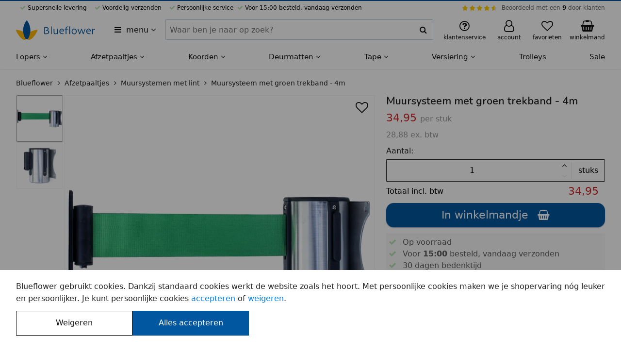

--- FILE ---
content_type: text/html; charset=UTF-8
request_url: https://blueflower.nl/muursysteem-chroom-2-meter-groen-lint/2755/
body_size: 13963
content:












<!DOCTYPE html>
<html lang="nl-NL">
	<head>
		<meta charset="utf-8">
		<meta name="msapplication-config" content="none">
		<meta name="HandheldFriendly" content="true">
		<meta name="MobileOptimized" content="320">
		<meta name="viewport" content="width=device-width, initial-scale=1.0, maximum-scale=1.0, user-scalable=no">

		<meta name="format-detection" content="telephone=no">
		<meta name="mobile-web-app-capable" content="yes">

		<meta name="apple-mobile-web-app-capable" content="yes">
		<meta name="apple-mobile-web-app-status-bar-style" content="black">
		<meta name="apple-mobile-web-app-title" content="Blueflower">
		<meta name="application-name" content="Blueflower">
		<meta name="theme-color" content="#ffb600">
		<meta name="msapplication-TileColor" content="#ffb600">

		<style>
		:root {
			--primary-color: #0158a0;
			--secondary-color: #ffb600;
			--header-font-family: "Nunito";
			--header-font-weight: 600;
			--body-color: #ffffff;
		}
		</style>

		<link rel="preconnect" href="//www.googletagmanager.com" crossorigin>
		<link rel="preconnect" href="//media.blueflower.nl" crossorigin>
		<link rel="preconnect" href="//fonts.googleapis.com">
		<link rel="preconnect" href="//fonts.gstatic.com" crossorigin>

		<link href="https://fonts.googleapis.com/css2?family=Nunito:wght@600&display=swap" rel="stylesheet">

		

		<title>Muursysteem met groen trekband - 4m</title>
		
		<meta name="description" content=" Een muursysteem met een 4 meter lang trekband in de kleur groen voor het afzetten van een doorgang en een professionele uitstraling. Goed om te weten Dit muursysteem leveren we inclusief bevestigingsmaterialen en is zo gemakkelijk te monteren. Ook is het muursysteem te combineren met de afzetpaaltjes met trekband. Het"/>
		

		<link rel="stylesheet" href="/assets/stylesheets/4b20a952a64c296794c072bef8b85ad6-main.css"/>

		
			<link rel="icon" type="image/svg+xml" href="https://media.blueflower.nl/7375/blueflower-logo.svg"/>
		

		
			<link rel="icon" type="image/x-icon" href="/favicon.ico">
			<link rel="icon" type="image/png" sizes="16x16" href="https://media.blueflower.nl/5760/blueflower-logo-v2.png?size=s48"/>
			<link rel="icon" type="image/png" sizes="32x32" href="https://media.blueflower.nl/5760/blueflower-logo-v2.png?size=s48"/>
			<link rel="icon" type="image/png" sizes="57x57" href="https://media.blueflower.nl/5760/blueflower-logo-v2.png?size=s96"/>
			<link rel="icon" type="image/png" sizes="76x76" href="https://media.blueflower.nl/5760/blueflower-logo-v2.png?size=s96"/>
			<link rel="icon" type="image/png" sizes="96x96" href="https://media.blueflower.nl/5760/blueflower-logo-v2.png?size=s144"/>
			<link rel="icon" type="image/png" sizes="128x128" href="https://media.blueflower.nl/5760/blueflower-logo-v2.png?size=s144"/>
			<link rel="icon" type="image/png" sizes="228x228" href="https://media.blueflower.nl/5760/blueflower-logo-v2.png?size=s400"/>

			<link rel="apple-touch-icon" sizes="120x120" href="https://media.blueflower.nl/5760/blueflower-logo-v2.png?size=s144"/>
			<link rel="apple-touch-icon" sizes="152x152" href="https://media.blueflower.nl/5760/blueflower-logo-v2.png?size=s200"/>
			<link rel="apple-touch-icon" sizes="180x180" href="https://media.blueflower.nl/5760/blueflower-logo-v2.png?size=s200"/>
		

		<script>
				window.appConfig = {
					googleTagIds: ['G-Y6PEG8YXM3','AW-871485713'], 
					googleAdsConversionIdAndLabel: "AW-871485713/NvKtCOGPibEDEJGix58D",
					consentAccepted: 0,
					
				};
		</script>
		<script defer src="/assets/javascripts/d50552348be71ec01a57389b6f17e2b8-main.js"></script>

		
			<meta name="google-site-verification" content="YosUZbyi0WVOwAsOSnVSJxjzqZdNgL_41VdNcrOamdo"/>
		

		<meta name="events-url" content="/service/stats/_event?csrfToken=dcb05fae4eb25f32158505bd1a9e4adbbec2d780-1769735412236-1ae03d8fcf4a38337c0f2d0c"/>
		<meta name="csrf-token" content="dcb05fae4eb25f32158505bd1a9e4adbbec2d780-1769735412236-1ae03d8fcf4a38337c0f2d0c"/>

		
  <meta name="reportStat" content="a787e0ab-825b-485d-9040-f94a94b58ee3" data-report-url="/service/stats/_view?itemId=__itemId__&amp;csrfToken=dcb05fae4eb25f32158505bd1a9e4adbbec2d780-1769735412236-1ae03d8fcf4a38337c0f2d0c"/>

  <meta property="og:title" content="Muursysteem met groen trekband - 4m"/>
  <meta property="og:type" content="product"/>
  <meta property="og:description" content=" Een muursysteem met een 4 meter lang trekband in de kleur groen voor het afzetten van een doorgang en een professionele uitstraling. Goed om te weten Dit muursysteem leveren we inclusief bevestigingsmaterialen en is zo gemakkelijk te monteren. Ook is het muursysteem te combineren met de afzetpaaltjes met trekband. Het"/>
  <meta property="og:site_name" content="Blueflower"/>
  
    <meta property="og:image" content="https://media.blueflower.nl/6860/wand-systeem-chroom-met-groen-trekband.jpg?size=w1000" />
  

  
    
      
        <link rel="canonical" href="https://blueflower.nl/muursysteem-chroom-2-meter-groen-lint/2755/" />
        <meta property="og:url" content="https://blueflower.nl/muursysteem-chroom-2-meter-groen-lint/2755/"/>
      
      
        <link rel="alternate" hreflang="nl-NL" href="https://blueflower.nl/muursysteem-chroom-2-meter-groen-lint/2755/"/>
      
    
      
      
        <link rel="alternate" hreflang="nl-BE" href="https://blueflower.be/muursysteem-chroom-2-meter-groen-lint/2755/"/>
      
    
  

  <script async src="/assets/javascripts/edf0b7fc14df28661f48f05e5a2bd202-product.js"></script>

  <script type="application/ld+json">{"@context":"https://schema.org","@type":"Product","name":"Muursysteem met groen trekband - 4m","url":"https://blueflower.nl/muursysteem-chroom-2-meter-groen-lint/2755/","gtin13":"6150937287235","productID":"a787e0ab-825b-485d-9040-f94a94b58ee3","sku":"2755","description":" Een muursysteem met een 4 meter lang trekband in de kleur groen voor het afzetten van een doorgang en een professionele uitstraling. Goed om te weten","image":["https://media.blueflower.nl/6860/wand-systeem-chroom-met-groen-trekband.jpg","https://media.blueflower.nl/6861/muur-systeem-aan-wand-intern-trekband.jpg"],"brand":{"@type":"Brand","name":"Blueflower"},"offers":[{"@type":"Offer","url":"https://blueflower.nl/muursysteem-chroom-2-meter-groen-lint/2755/","itemCondition":"https://schema.org/NewCondition","availability":"https://schema.org/InStock","priceValidUntil":"2026-02-12","price":"34.95","priceCurrency":"EUR","priceSpecification":{"@type":"UnitPriceSpecification","price":"34.95","priceCurrency":"EUR","priceValidUntil":"2026-02-12","referenceQuantity":{"@type":"QuantitativeValue","value":"1","unitCode":"ct"}},"seller":{"@type":"Organization","name":"Blueflower"},"shippingDetails":[{"@type":"OfferShippingDetails","shippingRate":{"@type":"MonetaryAmount","value":"6.95","currency":"EUR"},"shippingDestination":{"@type":"DefinedRegion","addressCountry":"NL"}},{"@type":"OfferShippingDetails","shippingRate":{"@type":"MonetaryAmount","value":"9.45","currency":"EUR"},"shippingDestination":{"@type":"DefinedRegion","addressCountry":"BE"}}]}],"review":[]}</script>

  <meta name="report-event" content="product-view" data-product-id="a787e0ab-825b-485d-9040-f94a94b58ee3"/>


		<script type="application/ld+json">{"@context":"https://schema.org","@type":"Organization","name":"Blueflower","url":"https://blueflower.nl","sameAs":["https://www.facebook.com/blueflowernl","https://t.co/gedCo7Ad80","https://www.pinterest.com/blueflowernl","https://www.youtube.com/c/Rode-lopersNl","https://www.instagram.com/blueflower.nl/","https://www.linkedin.com/company/blue-flower"],"aggregateRating":{"@type":"AggregateRating","bestRating":"10","worstRating":"1","ratingValue":"9.0","reviewCount":"846"}}</script>
	</head>
	<body class="blueflower-nl page-container flex flex-column position-relative z-base">
		
  <header id="header">
    <div class="header-top-bar bg-primary full-width position-fixed top-left z-high"></div>
    <div class="bg-light position-relative z-base">
      <div class="bl-row show-for-tablet-landscape font-size-xsmall">
        <div class="full-width">
          <div class="flex align-justify padding-top-xxsmall">
            <ul class="flex align-justify flex-shrink list-reset">
              
                <li class="bl-icon-check bl-icon-green-light margin-horizontal-xsmall">  Supersnelle levering</li>
                <li class="bl-icon-check bl-icon-green-light margin-horizontal-xsmall">  Voordelig verzenden</li>
                <li class="bl-icon-check bl-icon-green-light margin-horizontal-xsmall">  Persoonlijke service</li>
                <li class="bl-icon-check bl-icon-green-light">  Voor 15:00 besteld, vandaag verzonden</li>
              
            </ul>
            
            <div class="bl-top-review flex align-middle">
              <div class="bl-star-rating bl-star-rating--small margin-horizontal-xsmall">
                <span style="width: 90.0%;"></span>
              </div>
              <div class="sm-navbar-review--text">
                <a href="https://www.feedbackcompany.com/nl-nl/reviews/blueflower/" class="color-black-opacity-64 hover-color-dark" target="_blank" rel="nofollow noopener">Beoordeeld met een <strong class="color-dark">9</strong> door klanten</a>
              </div>
            </div>
          </div>
          
        </div>
      </div>
    </div><!-- end top ads bar (advantages, star rating) -->
    <div class="bg-light position-relative z-up">
      <div class="bl-row align-justify align-middle">
        <div class="header-menu-btn-container flex flex-shrink padding-horizontal-xsmall">
          <button title="Alle categorieën" aria-expanded="false" aria-haspopup="true" data-dialog-menu-src="https://blueflower.nl/dialog/menu.html" class="header-menu-btn padding-vertical-xsmall bl-icon-menu border-radius hover-reset text-align-left color-dark">
            <span class="margin-left-xxsmall">menu</span>
            <span class="bl-icon-caret-down show-for-tablet-portrait"></span>
          </button>
        </div>
        <figure class="header-logo-figure line-height-reset flex align-middle padding-vertical-xsmall flex-shrink margin-left-auto margin-right-auto">
          <a href="https://blueflower.nl/" id="header-logo-link" title="Naar home" class="header-logo-link inline-block">

  
    <img src="https://media.blueflower.nl/7376/blueflower-logo-met-naam.svg" alt="Blueflower logo" class="show-for-tablet-landscape" height="40"/>
  
  
    <img src="https://media.blueflower.nl/7375/blueflower-logo.svg" alt="Blueflower klein logo" class="hide-for-tablet-landscape" height="40"/>
  

</a>
        </figure>
        <button aria-label="zoeken" class="header-menu-search-btn padding-vertical-regular padding-horizontal-regular line-height-reset bl-icon-search color-dark hide-for-tablet-portrait" type="button"></button>
        <form action="https://blueflower.nl/search.html" method="GET" role="search" class="bl-search-form padding-horizontal-small z-up bl-column show-for-tablet-portrait align-middle padding-bottom-small position-relative bg-light">
          <div class="bl-search-form-container font-weight-light full-width flex position-relative">
            <div class="full-width">
              <label for="query" class="show-for-screenreader">Zoeken binnen Blueflower</label>
              <div class="ui-input-container position-relative flex align-stretch flex-wrap">
                <input id="query" name="query"  type="text" data-suggest-src="https://blueflower.nl/suggest.html?q=__query__" class="border-radius flex-free ui-input-input ui-input-clearable" value="" tabindex="1" placeholder="Waar ben je naar op zoek?" autocomplete="off"/>
                <div class="border-radius ui-input-addon position-relative flex align-center align-middle border-vertical border-right bg-light">
                  <button type="button" contenteditable="true" tabindex="-1" class="ui-input-button ui-input-close bl-icon-cross font-size-regular position-relative full-height is-transparent pointer-events-none line-height-reset color-dark" data-target-id="query"></button>
                  <button type="submit" tabindex="-1" class="ui-input-icon bl-icon-search flex-strict padding-xxsmall line-height-reset flex position-relative align-center align-middle bl-icon-regular border-radius bg-light color-dark"></button>
                </div>
              </div>
            </div>
            <div id="bl-search-results" class="bl-search-results font-weight-regular bg-light full-width position-absolute z-up display-none"></div><!-- end search results -->
          </div>
        </form><!-- end search form -->
        <div class="bl-support-panel bl-column flex align-middle align-right flex-shrink position-relative">
          <a href="https://blueflower.nl/klantenservice/index.html" class="show-for-tablet-portrait header-menu-my-bl-btn display-block line-height-reset position-relative padding-vertical-small color-dark hover-reset hover-color-less-dark" title="Klantenservice">
            <figure class="text-align-center line-height-small padding-horizontal-xsmall">
              <span class="bl-icon-large bl-icon-question position-relative"></span>
              <figcaption class="font-size-xsmall show-for-tablet-portrait">klantenservice</figcaption>
            </figure>
          </a>
          <!-- end support mobile -->
          
          <div class="position-relative flex align-stretch show-for-tablet-landscape">
            <a href="https://blueflower.nl/account/index.html" class="display-block line-height-reset position-relative padding-horizontal-xsmall padding-vertical-small color-dark hover-reset hover-color-less-dark">
              <figure class="text-align-center line-height-small padding-horizontal-xsmall">
                <span class="bl-icon-large bl-icon-user position-relative">
                
                </span>
                <figcaption class="font-size-xsmall">account</figcaption>
              </figure>
            </a>
          </div><!-- end user desktop -->
          <div class="hide-for-tablet-landscape">
            <a
              href="https://blueflower.nl/account/index.html" 
              class=" header-menu-my-bl-btn display-block line-height-reset position-relative padding-vertical-small color-dark hover-reset hover-color-less-dark">
              <figure class="text-align-center line-height-small padding-horizontal-xsmall">
                <span class="bl-icon-large bl-icon-user position-relative">
                
                </span>
                <figcaption class="font-size-xsmall show-for-tablet-portrait">account</figcaption>
              </figure>
            </a>
          </div><!-- end user mobile -->
          
          
            <a href="https://blueflower.nl/favorieten.html" class="header-menu-my-bl-btn display-block line-height-reset position-relative padding-vertical-small color-dark hover-reset hover-color-less-dark">
              <figure class="text-align-center line-height-small padding-horizontal-xsmall">
                <span class="bl-icon-large bl-icon-heart position-relative">
                  <span class="notification-label color-black-opacity-88 bg-grey-11 text-align-center" id="favorite-product-count"></span>
                </span>
                <figcaption class="font-size-xsmall show-for-tablet-portrait">favorieten</figcaption>
              </figure>
            </a>
          
          <a href="https://blueflower.nl/winkelmand/index.html" class="header-menu-cart-btn inline-block position-relative color-dark padding-vertical-small padding-right-xxsmall hover-reset hover-color-less-dark" title="Winkelmand">
            <figure class="text-align-center line-height-small padding-horizontal-xsmall">
              <span class="bl-icon-large bl-icon-cart position-relative">
                <span class="notification-label bg-primary display-none" id="cart-item-count">0</span>
              </span>
              <figcaption class="font-size-xsmall show-for-tablet-portrait">winkelmand</figcaption>
            </figure>
          </a>
        </div><!-- end support links -->
        <div class="header-cart position-absolute pointer-events-none full-width z-up"></div>
      </div>
    </div><!-- end top bar (logo, search, support) -->

    <div class="bl-main-nav-shadow top-left full-height full-width position-fixed bg-translucent z-down visibility-hidden is-transparent pointer-events-none"></div>
    <nav class="bl-main-nav position-relative z-base bg-light">
      <ul id="bl-navigation-list" class="show-for-tablet-landscape bl-row full-width bg-light margin-reset list-reset flex align-justify font-size-regular-small">
      
        <li class="flex-grow" aria-haspopup="true" aria-expanded="false">
          <a href="https://blueflower.nl/lopers/" class="bl-navigation-link padding-top-xsmall padding-bottom-small inline-block text-nowrap position-relative hover-reset color-dark font-weight-medium">
            Lopers
            <i class="bl-icon-caret-down"></i>
          </a>
          
            <div class="bl-navigation-sub-container border-top border-grey-15 bg-light position-absolute full-width left z-down visibility-hidden">
              <div class="bl-row full-width flex flex-row bl-navigation-sub-container-content">
                <ul class="bl-navigation-sub-list list-reset flex-grow grid grid-3 padding-bottom-small padding-top-xsmall margin-top-xsmall margin-bottom-regular">
                
                  <li class="margin-vertical-xxsmall flex align-middle">
                    
                      <img src="https://media.blueflower.nl/ebaa51af-fad8-4eff-b1c6-41f544945df5?size=s50" loading="lazy" width="25" height="25" class="margin-horizontal-xsmall" alt="Rode lopers mini afbeelding">
                    
                    <a href="https://blueflower.nl/rode-lopers/" class="display-block font-weight-medium color-dark">Rode lopers</a>
                  </li>
                
                  <li class="margin-vertical-xxsmall flex align-middle">
                    
                      <img src="https://media.blueflower.nl/c2b25521-81f4-49e9-951e-89c7430debf9?size=s50" loading="lazy" width="25" height="25" class="margin-horizontal-xsmall" alt="Witte lopers mini afbeelding">
                    
                    <a href="https://blueflower.nl/witte-lopers/" class="display-block font-weight-medium color-dark">Witte lopers</a>
                  </li>
                
                  <li class="margin-vertical-xxsmall flex align-middle">
                    
                      <img src="https://media.blueflower.nl/c0537cdf-1b13-4a60-8891-f336ae8fa326?size=s50" loading="lazy" width="25" height="25" class="margin-horizontal-xsmall" alt="Zwarte lopers mini afbeelding">
                    
                    <a href="https://blueflower.nl/zwarte-lopers/" class="display-block font-weight-medium color-dark">Zwarte lopers</a>
                  </li>
                
                  <li class="margin-vertical-xxsmall flex align-middle">
                    
                      <img src="https://media.blueflower.nl/4d34536b-eaad-4805-a4bb-3f347ea40eed?size=s50" loading="lazy" width="25" height="25" class="margin-horizontal-xsmall" alt="Blauwe lopers mini afbeelding">
                    
                    <a href="https://blueflower.nl/blauwe-lopers/" class="display-block font-weight-medium color-dark">Blauwe lopers</a>
                  </li>
                
                  <li class="margin-vertical-xxsmall flex align-middle">
                    
                      <img src="https://media.blueflower.nl/f287d3b5-d6bc-440e-8125-fb96f39afc0f?size=s50" loading="lazy" width="25" height="25" class="margin-horizontal-xsmall" alt="Oranje lopers mini afbeelding">
                    
                    <a href="https://blueflower.nl/oranje-lopers/" class="display-block font-weight-medium color-dark">Oranje lopers</a>
                  </li>
                
                  <li class="margin-vertical-xxsmall flex align-middle">
                    
                      <img src="https://media.blueflower.nl/2829f5d7-0443-4188-a323-9b3d689b45f5?size=s50" loading="lazy" width="25" height="25" class="margin-horizontal-xsmall" alt="Paarse lopers mini afbeelding">
                    
                    <a href="https://blueflower.nl/paarse-lopers/" class="display-block font-weight-medium color-dark">Paarse lopers</a>
                  </li>
                
                  <li class="margin-vertical-xxsmall flex align-middle">
                    
                      <img src="https://media.blueflower.nl/23513849-9e4f-496f-a0d9-af5d21ca44aa?size=s50" loading="lazy" width="25" height="25" class="margin-horizontal-xsmall" alt="Gele lopers mini afbeelding">
                    
                    <a href="https://blueflower.nl/gele-lopers/" class="display-block font-weight-medium color-dark">Gele lopers</a>
                  </li>
                
                  <li class="margin-vertical-xxsmall flex align-middle">
                    
                      <img src="https://media.blueflower.nl/24243203-596a-4c45-aa32-32cd5ca15620?size=s50" loading="lazy" width="25" height="25" class="margin-horizontal-xsmall" alt="Groene lopers mini afbeelding">
                    
                    <a href="https://blueflower.nl/groene-lopers/" class="display-block font-weight-medium color-dark">Groene lopers</a>
                  </li>
                
                  <li class="margin-vertical-xxsmall flex align-middle">
                    
                      <img src="https://media.blueflower.nl/c2b25521-81f4-49e9-951e-89c7430debf9?size=s50" loading="lazy" width="25" height="25" class="margin-horizontal-xsmall" alt="Brede lopers mini afbeelding">
                    
                    <a href="https://blueflower.nl/brede-lopers/" class="display-block font-weight-medium color-dark">Brede lopers</a>
                  </li>
                
                  <li class="margin-vertical-xxsmall flex align-middle">
                    
                      <img src="https://media.blueflower.nl/78bc2a92-3ba5-4080-a2a1-c9478ffc84fc?size=s50" loading="lazy" width="25" height="25" class="margin-horizontal-xsmall" alt="Roze lopers mini afbeelding">
                    
                    <a href="https://blueflower.nl/roze-lopers/" class="display-block font-weight-medium color-dark">Roze lopers</a>
                  </li>
                
                  <li class="margin-vertical-xxsmall flex align-middle">
                    
                      <img src="https://media.blueflower.nl/55166521-442e-4e91-b337-ab697980e8dc?size=s50" loading="lazy" width="25" height="25" class="margin-horizontal-xsmall" alt="Grijze lopers mini afbeelding">
                    
                    <a href="https://blueflower.nl/grijze-lopers/" class="display-block font-weight-medium color-dark">Grijze lopers</a>
                  </li>
                
                  <li class="margin-vertical-xxsmall flex align-middle">
                    
                      <img src="https://media.blueflower.nl/7e752dc0-3863-4f03-892e-4b00749b15ce?size=s50" loading="lazy" width="25" height="25" class="margin-horizontal-xsmall" alt="Rollen mini afbeelding">
                    
                    <a href="https://blueflower.nl/rollen/" class="display-block font-weight-medium color-dark">Rollen</a>
                  </li>
                
                  <li class="margin-vertical-xxsmall flex align-middle">
                    
                      <img src="https://media.blueflower.nl/2dbbb0cf-2469-4d6d-a8db-468b1b000c6d?size=s50" loading="lazy" width="25" height="25" class="margin-horizontal-xsmall" alt="Aanbiedingen mini afbeelding">
                    
                    <a href="https://blueflower.nl/aanbiedingen/" class="display-block font-weight-medium color-dark">Aanbiedingen</a>
                  </li>
                
                  <li class="margin-vertical-xxsmall flex align-middle">
                    
                      <img src="https://media.blueflower.nl/8a9abbc5-f593-4f8b-9c5e-459b5fd4bb48?size=s50" loading="lazy" width="25" height="25" class="margin-horizontal-xsmall" alt="Accessoires mini afbeelding">
                    
                    <a href="https://blueflower.nl/accessoires/" class="display-block font-weight-medium color-dark">Accessoires</a>
                  </li>
                
                </ul>
                
                  <div class="phone-4">
                    <a href="https://blueflower.nl/lopers/">
                      <figure class="ui-media-figure full-width full-height position-relative" style="padding-bottom: 50%; --gradient-top: 50%; background-color: #ccdef9;">
                        <img src="https://media.blueflower.nl/7927/blauwe-loper-en-gouden-afzetpaaltjes-met-blauw-velours-koord-voor-een-entree.jpg?size=w800" alt="Loper tapijt, voor elk feest, entree of evenement" loading="lazy" class="ui-media-image position-absolute top-left bottom-right flex align-middle align-center full-width full-height object-cover">
                        <figcaption class="color-light bg-black-opacity-40 position-absolute bottom full-width z-up font-weight-bold padding-horizontal-xxsmall">
                          Loper tapijt
                          <span class="display-block font-weight-regular">voor elk feest, entree of evenement</span>
                        </figcaption>
                      </figure>
                    </a>
                  </div>
                
              </div>
            </div>
          
        </li><!-- end menu item -->
      
        <li class="flex-grow" aria-haspopup="true" aria-expanded="false">
          <a href="https://blueflower.nl/afzetpaaltjes/" class="bl-navigation-link padding-top-xsmall padding-bottom-small inline-block text-nowrap position-relative hover-reset color-dark font-weight-medium">
            Afzetpaaltjes
            <i class="bl-icon-caret-down"></i>
          </a>
          
            <div class="bl-navigation-sub-container border-top border-grey-15 bg-light position-absolute full-width left z-down visibility-hidden">
              <div class="bl-row full-width flex flex-row bl-navigation-sub-container-content">
                <ul class="bl-navigation-sub-list list-reset flex-grow grid grid-3 padding-bottom-small padding-top-xsmall margin-top-xsmall margin-bottom-regular">
                
                  <li class="margin-vertical-xxsmall flex align-middle">
                    
                      <img src="https://media.blueflower.nl/902efd22-8199-4c11-b332-0b0d58076b4c?size=s50" loading="lazy" width="25" height="25" class="margin-horizontal-xsmall" alt="Afzetpaaltjes met koord mini afbeelding">
                    
                    <a href="https://blueflower.nl/afzetpaaltjes-met-koord/" class="display-block font-weight-medium color-dark">Afzetpaaltjes met koord</a>
                  </li>
                
                  <li class="margin-vertical-xxsmall flex align-middle">
                    
                      <img src="https://media.blueflower.nl/f4dc26e5-2200-43a5-a06c-3a949305ef04?size=s50" loading="lazy" width="25" height="25" class="margin-horizontal-xsmall" alt="Afzetpaaltjes met lint mini afbeelding">
                    
                    <a href="https://blueflower.nl/afzetpaaltjes-met-trekband/" class="display-block font-weight-medium color-dark">Afzetpaaltjes met lint</a>
                  </li>
                
                  <li class="margin-vertical-xxsmall flex align-middle">
                    
                      <img src="https://media.blueflower.nl/51e7be06-f4de-4a0f-8dd1-f9f9066f3656?size=s50" loading="lazy" width="25" height="25" class="margin-horizontal-xsmall" alt="Displays voor afzetpaaltjes mini afbeelding">
                    
                    <a href="https://blueflower.nl/displays-voor-afzetpaaltjes/" class="display-block font-weight-medium color-dark">Displays voor afzetpaaltjes</a>
                  </li>
                
                  <li class="margin-vertical-xxsmall flex align-middle">
                    
                      <img src="https://media.blueflower.nl/b29680b2-f2f6-4dd0-b49f-443f6a94704e?size=s50" loading="lazy" width="25" height="25" class="margin-horizontal-xsmall" alt="Muursystemen met lint mini afbeelding">
                    
                    <a href="https://blueflower.nl/muursystemen-voor-afzetpaaltjes/" class="display-block font-weight-medium color-dark">Muursystemen met lint</a>
                  </li>
                
                  <li class="margin-vertical-xxsmall flex align-middle">
                    
                      <img src="https://media.blueflower.nl/fe6e4591-36bb-4d46-87a3-f8eca00f8bc1?size=s50" loading="lazy" width="25" height="25" class="margin-horizontal-xsmall" alt="Afzetpaaltjes met bedrukt lint mini afbeelding">
                    
                    <a href="https://blueflower.nl/afzetpaaltjes-met-bedrukt-lint/" class="display-block font-weight-medium color-dark">Afzetpaaltjes met bedrukt lint</a>
                  </li>
                
                  <li class="margin-vertical-xxsmall flex align-middle">
                    
                      <img src="https://media.blueflower.nl/4c30944c-12d6-482e-9516-9ab656a48df6?size=s50" loading="lazy" width="25" height="25" class="margin-horizontal-xsmall" alt="Afzetpaaltjes accessoires mini afbeelding">
                    
                    <a href="https://blueflower.nl/accessoires-en-onderdelen/" class="display-block font-weight-medium color-dark">Afzetpaaltjes accessoires</a>
                  </li>
                
                </ul>
                
                  <div class="phone-4">
                    <a href="https://blueflower.nl/afzetpaaltjes/">
                      <figure class="ui-media-figure full-width full-height position-relative" style="padding-bottom: 50%; --gradient-top: 50%; background-color: #e9e4e3;">
                        <img src="https://media.blueflower.nl/7782/mensen-in-een-wachtrij-met-afzetpaaltjes-met-rood-lint.jpg?size=w800" alt="Afzetpaaltjes, voor wachtrijen of begrenzing" loading="lazy" class="ui-media-image position-absolute top-left bottom-right flex align-middle align-center full-width full-height object-cover">
                        <figcaption class="color-light bg-black-opacity-40 position-absolute bottom full-width z-up font-weight-bold padding-horizontal-xxsmall">
                          Afzetpaaltjes
                          <span class="display-block font-weight-regular">voor wachtrijen of begrenzing</span>
                        </figcaption>
                      </figure>
                    </a>
                  </div>
                
              </div>
            </div>
          
        </li><!-- end menu item -->
      
        <li class="flex-grow" aria-haspopup="true" aria-expanded="false">
          <a href="https://blueflower.nl/koorden/" class="bl-navigation-link padding-top-xsmall padding-bottom-small inline-block text-nowrap position-relative hover-reset color-dark font-weight-medium">
            Koorden
            <i class="bl-icon-caret-down"></i>
          </a>
          
            <div class="bl-navigation-sub-container border-top border-grey-15 bg-light position-absolute full-width left z-down visibility-hidden">
              <div class="bl-row full-width flex flex-row bl-navigation-sub-container-content">
                <ul class="bl-navigation-sub-list list-reset flex-grow grid grid-3 padding-bottom-small padding-top-xsmall margin-top-xsmall margin-bottom-regular">
                
                  <li class="margin-vertical-xxsmall flex align-middle">
                    
                      <img src="https://media.blueflower.nl/90c7e23a-0958-4016-8e28-5d712e4962e9?size=s50" loading="lazy" width="25" height="25" class="margin-horizontal-xsmall" alt="Natuurtouw mini afbeelding">
                    
                    <a href="https://blueflower.nl/natuurtouw/" class="display-block font-weight-medium color-dark">Natuurtouw</a>
                  </li>
                
                  <li class="margin-vertical-xxsmall flex align-middle">
                    
                      <img src="https://media.blueflower.nl/2caca4f7-0de1-49bd-b8e9-6b74ce531647?size=s50" loading="lazy" width="25" height="25" class="margin-horizontal-xsmall" alt="Velours afzetkoord mini afbeelding">
                    
                    <a href="https://blueflower.nl/fluwelen-afzetkoord/" class="display-block font-weight-medium color-dark">Velours afzetkoord</a>
                  </li>
                
                  <li class="margin-vertical-xxsmall flex align-middle">
                    
                      <img src="https://media.blueflower.nl/a9f0c0ac-6b70-40c2-ba04-da442da043c6?size=s50" loading="lazy" width="25" height="25" class="margin-horizontal-xsmall" alt="Gevlochten afzetkoord mini afbeelding">
                    
                    <a href="https://blueflower.nl/gedraaid-afzetkoord/" class="display-block font-weight-medium color-dark">Gevlochten afzetkoord</a>
                  </li>
                
                  <li class="margin-vertical-xxsmall flex align-middle">
                    
                      <img src="https://media.blueflower.nl/bd0faeee-3f03-4ace-9c97-c0ca40d1ca42?size=s50" loading="lazy" width="25" height="25" class="margin-horizontal-xsmall" alt="Koord accessoires mini afbeelding">
                    
                    <a href="https://blueflower.nl/toebehoren/" class="display-block font-weight-medium color-dark">Koord accessoires</a>
                  </li>
                
                  <li class="margin-vertical-xxsmall flex align-middle">
                    
                      <img src="https://media.blueflower.nl/0aca9554-02cc-4074-9baf-9a5ff51f3362?size=s50" loading="lazy" width="25" height="25" class="margin-horizontal-xsmall" alt="Touw op maat mini afbeelding">
                    
                    <a href="https://blueflower.nl/touw-op-maat/" class="display-block font-weight-medium color-dark">Touw op maat</a>
                  </li>
                
                </ul>
                
                  <div class="phone-4">
                    <a href="https://blueflower.nl/koorden/">
                      <figure class="ui-media-figure full-width full-height position-relative" style="padding-bottom: 50%; --gradient-top: 50%; background-color: #f3fffd;">
                        <img src="https://media.blueflower.nl/5270/koord_voor_afzetpaaltjes_goud-banner-achtergrond-groen.jpg?size=w800" alt="Koorden &amp; Touwen, voor afbakening of decoratie" loading="lazy" class="ui-media-image position-absolute top-left bottom-right flex align-middle align-center full-width full-height object-contain">
                        <figcaption class="color-light bg-black-opacity-40 position-absolute bottom full-width z-up font-weight-bold padding-horizontal-xxsmall">
                          Koorden & Touwen
                          <span class="display-block font-weight-regular">voor afbakening of decoratie</span>
                        </figcaption>
                      </figure>
                    </a>
                  </div>
                
              </div>
            </div>
          
        </li><!-- end menu item -->
      
        <li class="flex-grow" aria-haspopup="true" aria-expanded="false">
          <a href="https://blueflower.nl/deurmatten/" class="bl-navigation-link padding-top-xsmall padding-bottom-small inline-block text-nowrap position-relative hover-reset color-dark font-weight-medium">
            Deurmatten
            <i class="bl-icon-caret-down"></i>
          </a>
          
            <div class="bl-navigation-sub-container border-top border-grey-15 bg-light position-absolute full-width left z-down visibility-hidden">
              <div class="bl-row full-width flex flex-row bl-navigation-sub-container-content">
                <ul class="bl-navigation-sub-list list-reset flex-grow grid grid-3 padding-bottom-small padding-top-xsmall margin-top-xsmall margin-bottom-regular">
                
                  <li class="margin-vertical-xxsmall flex align-middle">
                    
                      <img src="https://media.blueflower.nl/c1bf820f-2b97-49e1-8a13-765ff6a8adff?size=s50" loading="lazy" width="25" height="25" class="margin-horizontal-xsmall" alt="Droogloopmatten mini afbeelding">
                    
                    <a href="https://blueflower.nl/droogloopmatten/" class="display-block font-weight-medium color-dark">Droogloopmatten</a>
                  </li>
                
                  <li class="margin-vertical-xxsmall flex align-middle">
                    
                      <img src="https://media.blueflower.nl/9ef53337-6514-4ed2-bb2b-ffe2d056ab71?size=s50" loading="lazy" width="25" height="25" class="margin-horizontal-xsmall" alt="Schoonloopmatten mini afbeelding">
                    
                    <a href="https://blueflower.nl/schoonloopmatten/" class="display-block font-weight-medium color-dark">Schoonloopmatten</a>
                  </li>
                
                  <li class="margin-vertical-xxsmall flex align-middle">
                    
                      <img src="https://media.blueflower.nl/fbcfd7a0-1cc9-473e-848c-f35050f8448d?size=s50" loading="lazy" width="25" height="25" class="margin-horizontal-xsmall" alt="Deurmat op maat mini afbeelding">
                    
                    <a href="https://blueflower.nl/deurmat-op-maat/" class="display-block font-weight-medium color-dark">Deurmat op maat</a>
                  </li>
                
                  <li class="margin-vertical-xxsmall flex align-middle">
                    
                      <img src="https://media.blueflower.nl/716a0398-6d23-409b-aefe-31406868f168?size=s50" loading="lazy" width="25" height="25" class="margin-horizontal-xsmall" alt="Deurmat voor buiten mini afbeelding">
                    
                    <a href="https://blueflower.nl/deurmat-voor-buiten/" class="display-block font-weight-medium color-dark">Deurmat voor buiten</a>
                  </li>
                
                  <li class="margin-vertical-xxsmall flex align-middle">
                    
                      <img src="https://media.blueflower.nl/041b312d-c6f7-4c53-bd02-47765232c372?size=s50" loading="lazy" width="25" height="25" class="margin-horizontal-xsmall" alt="Deurmat voor binnen mini afbeelding">
                    
                    <a href="https://blueflower.nl/deurmat-voor-binnen/" class="display-block font-weight-medium color-dark">Deurmat voor binnen</a>
                  </li>
                
                  <li class="margin-vertical-xxsmall flex align-middle">
                    
                      <img src="https://media.blueflower.nl/0ce9178e-d3b1-40d1-a4b1-655667e816d7?size=s50" loading="lazy" width="25" height="25" class="margin-horizontal-xsmall" alt="Spaghettimatten mini afbeelding">
                    
                    <a href="https://blueflower.nl/spaghettimatten/" class="display-block font-weight-medium color-dark">Spaghettimatten</a>
                  </li>
                
                  <li class="margin-vertical-xxsmall flex align-middle">
                    
                      <img src="https://media.blueflower.nl/d1ca5832-a7a6-4231-a061-f5eec0771279?size=s50" loading="lazy" width="25" height="25" class="margin-horizontal-xsmall" alt="Voordeur matten mini afbeelding">
                    
                    <a href="https://blueflower.nl/voordeur-matten/" class="display-block font-weight-medium color-dark">Voordeur matten</a>
                  </li>
                
                  <li class="margin-vertical-xxsmall flex align-middle">
                    
                      <img src="https://media.blueflower.nl/80316e91-cb98-4046-ad14-5bb98ec8204b?size=s50" loading="lazy" width="25" height="25" class="margin-horizontal-xsmall" alt="Inloopmatten mini afbeelding">
                    
                    <a href="https://blueflower.nl/inloopmatten/" class="display-block font-weight-medium color-dark">Inloopmatten</a>
                  </li>
                
                  <li class="margin-vertical-xxsmall flex align-middle">
                    
                      <img src="https://media.blueflower.nl/42e8cdf9-fdde-4703-b935-ca3733fda4f5?size=s50" loading="lazy" width="25" height="25" class="margin-horizontal-xsmall" alt="Grote deurmatten mini afbeelding">
                    
                    <a href="https://blueflower.nl/grote-deurmatten/" class="display-block font-weight-medium color-dark">Grote deurmatten</a>
                  </li>
                
                  <li class="margin-vertical-xxsmall flex align-middle">
                    
                      <img src="https://media.blueflower.nl/9ef53337-6514-4ed2-bb2b-ffe2d056ab71?size=s50" loading="lazy" width="25" height="25" class="margin-horizontal-xsmall" alt="Deurmat 100 x 100 cm mini afbeelding">
                    
                    <a href="https://blueflower.nl/deurmat-100-x-100-cm/" class="display-block font-weight-medium color-dark">Deurmat 100 x 100 cm</a>
                  </li>
                
                </ul>
                
                  <div class="phone-4">
                    <a href="https://blueflower.nl/deurmatten/">
                      <figure class="ui-media-figure full-width full-height position-relative" style="padding-bottom: 50%; --gradient-top: 50%; background-color: #d5e8ff;">
                        <img src="https://media.blueflower.nl/3447/blauwe-loper-jongen-2.jpg?size=w800" alt="Deurmatten, houden het binnen schoon" loading="lazy" class="ui-media-image position-absolute top-left bottom-right flex align-middle align-center full-width full-height object-contain">
                        <figcaption class="color-light bg-black-opacity-40 position-absolute bottom full-width z-up font-weight-bold padding-horizontal-xxsmall">
                          Deurmatten
                          <span class="display-block font-weight-regular">houden het binnen schoon</span>
                        </figcaption>
                      </figure>
                    </a>
                  </div>
                
              </div>
            </div>
          
        </li><!-- end menu item -->
      
        <li class="flex-grow" aria-haspopup="true" aria-expanded="false">
          <a href="https://blueflower.nl/tape/" class="bl-navigation-link padding-top-xsmall padding-bottom-small inline-block text-nowrap position-relative hover-reset color-dark font-weight-medium">
            Tape
            <i class="bl-icon-caret-down"></i>
          </a>
          
            <div class="bl-navigation-sub-container border-top border-grey-15 bg-light position-absolute full-width left z-down visibility-hidden">
              <div class="bl-row full-width flex flex-row bl-navigation-sub-container-content">
                <ul class="bl-navigation-sub-list list-reset flex-grow grid grid-3 padding-bottom-small padding-top-xsmall margin-top-xsmall margin-bottom-regular">
                
                  <li class="margin-vertical-xxsmall flex align-middle">
                    
                      <img src="https://media.blueflower.nl/0bda58f3-0064-46f1-a537-aee459ad3693?size=s50" loading="lazy" width="25" height="25" class="margin-horizontal-xsmall" alt="Duct tape mini afbeelding">
                    
                    <a href="https://blueflower.nl/ducttape/" class="display-block font-weight-medium color-dark">Duct tape</a>
                  </li>
                
                  <li class="margin-vertical-xxsmall flex align-middle">
                    
                      <img src="https://media.blueflower.nl/9e3d54ad-8497-44b4-b2c2-66518cd4cb8e?size=s50" loading="lazy" width="25" height="25" class="margin-horizontal-xsmall" alt="Gaffer tape mini afbeelding">
                    
                    <a href="https://blueflower.nl/gaffa-tape/" class="display-block font-weight-medium color-dark">Gaffer tape</a>
                  </li>
                
                  <li class="margin-vertical-xxsmall flex align-middle">
                    
                      <img src="https://media.blueflower.nl/eeffc4eb-a935-4a55-a133-3ee0e6de8796?size=s50" loading="lazy" width="25" height="25" class="margin-horizontal-xsmall" alt="Dubbelzijdig tape mini afbeelding">
                    
                    <a href="https://blueflower.nl/dubbelzijdig-tape/" class="display-block font-weight-medium color-dark">Dubbelzijdig tape</a>
                  </li>
                
                  <li class="margin-vertical-xxsmall flex align-middle">
                    
                      <img src="https://media.blueflower.nl/a676c388-eecb-439a-8068-adb0ffa5f2f0?size=s50" loading="lazy" width="25" height="25" class="margin-horizontal-xsmall" alt="Reflecterende tape mini afbeelding">
                    
                    <a href="https://blueflower.nl/reflecterende-tape/" class="display-block font-weight-medium color-dark">Reflecterende tape</a>
                  </li>
                
                  <li class="margin-vertical-xxsmall flex align-middle">
                    
                      <img src="https://media.blueflower.nl/1c9c220b-3e2d-40db-b52e-82f1084a0a57?size=s50" loading="lazy" width="25" height="25" class="margin-horizontal-xsmall" alt="Verpakkingstape mini afbeelding">
                    
                    <a href="https://blueflower.nl/verpakkingstape/" class="display-block font-weight-medium color-dark">Verpakkingstape</a>
                  </li>
                
                </ul>
                
                  <div class="phone-4">
                    <a href="https://blueflower.nl/tape/">
                      <figure class="ui-media-figure full-width full-height position-relative" style="padding-bottom: 50%; --gradient-top: 50%; background-color: #efffee;">
                        <img src="https://media.blueflower.nl/3690/nichiban-rood-gaffa-tape-banner-bg-green.jpg?size=w800" alt="Tape, tapijt tape in allerlei kleuren" loading="lazy" class="ui-media-image position-absolute top-left bottom-right flex align-middle align-center full-width full-height object-contain">
                        <figcaption class="color-light bg-black-opacity-40 position-absolute bottom full-width z-up font-weight-bold padding-horizontal-xxsmall">
                          Tape      
                          <span class="display-block font-weight-regular">tapijt tape in allerlei kleuren</span>
                        </figcaption>
                      </figure>
                    </a>
                  </div>
                
              </div>
            </div>
          
        </li><!-- end menu item -->
      
        <li class="flex-grow" aria-haspopup="true" aria-expanded="false">
          <a href="https://blueflower.nl/versiering/" class="bl-navigation-link padding-top-xsmall padding-bottom-small inline-block text-nowrap position-relative hover-reset color-dark font-weight-medium">
            Versiering
            <i class="bl-icon-caret-down"></i>
          </a>
          
            <div class="bl-navigation-sub-container border-top border-grey-15 bg-light position-absolute full-width left z-down visibility-hidden">
              <div class="bl-row full-width flex flex-row bl-navigation-sub-container-content">
                <ul class="bl-navigation-sub-list list-reset flex-grow grid grid-3 padding-bottom-small padding-top-xsmall margin-top-xsmall margin-bottom-regular">
                
                  <li class="margin-vertical-xxsmall flex align-middle">
                    
                      <img src="https://media.blueflower.nl/a012c175-2e8d-4454-9089-a82393af8915?size=s50" loading="lazy" width="25" height="25" class="margin-horizontal-xsmall" alt="Ballonnen mini afbeelding">
                    
                    <a href="https://blueflower.nl/ballonnen/" class="display-block font-weight-medium color-dark">Ballonnen</a>
                  </li>
                
                  <li class="margin-vertical-xxsmall flex align-middle">
                    
                      <img src="https://media.blueflower.nl/7b01416e-bc61-4097-98d6-1d5905b72e29?size=s50" loading="lazy" width="25" height="25" class="margin-horizontal-xsmall" alt="Slingers mini afbeelding">
                    
                    <a href="https://blueflower.nl/slingers/" class="display-block font-weight-medium color-dark">Slingers</a>
                  </li>
                
                  <li class="margin-vertical-xxsmall flex align-middle">
                    
                      <img src="https://media.blueflower.nl/8c0ddd7c-4407-42fe-8dc6-f3cb818c96dc?size=s50" loading="lazy" width="25" height="25" class="margin-horizontal-xsmall" alt="Doorzichtige ballen mini afbeelding">
                    
                    <a href="https://blueflower.nl/transparante-ballen/" class="display-block font-weight-medium color-dark">Doorzichtige ballen</a>
                  </li>
                
                  <li class="margin-vertical-xxsmall flex align-middle">
                    
                      <img src="https://media.blueflower.nl/442f5632-67f5-4ec4-b86f-2bcd8d48c97c?size=s50" loading="lazy" width="25" height="25" class="margin-horizontal-xsmall" alt="Lint en touw mini afbeelding">
                    
                    <a href="https://blueflower.nl/lint-en-touw/" class="display-block font-weight-medium color-dark">Lint en touw</a>
                  </li>
                
                  <li class="margin-vertical-xxsmall flex align-middle">
                    
                      <img src="https://media.blueflower.nl/c437e65f-7b07-4263-84ed-a77e2acc5ce7?size=s50" loading="lazy" width="25" height="25" class="margin-horizontal-xsmall" alt="Pompons &amp; Honeycombs mini afbeelding">
                    
                    <a href="https://blueflower.nl/pompoms-en-honeycombs/" class="display-block font-weight-medium color-dark">Pompons &amp; Honeycombs</a>
                  </li>
                
                  <li class="margin-vertical-xxsmall flex align-middle">
                    
                      <img src="https://media.blueflower.nl/e459ee9a-405a-4c79-bf54-b2e48fdad39c?size=s50" loading="lazy" width="25" height="25" class="margin-horizontal-xsmall" alt="Rozenblaadjes mini afbeelding">
                    
                    <a href="https://blueflower.nl/rozenblaadjes/" class="display-block font-weight-medium color-dark">Rozenblaadjes</a>
                  </li>
                
                  <li class="margin-vertical-xxsmall flex align-middle">
                    
                      <img src="https://media.blueflower.nl/67aa4722-ed7d-419f-9687-f23bd11343d9?size=s50" loading="lazy" width="25" height="25" class="margin-horizontal-xsmall" alt="Trouwdecoratie mini afbeelding">
                    
                    <a href="https://blueflower.nl/trouwdecoratie/" class="display-block font-weight-medium color-dark">Trouwdecoratie</a>
                  </li>
                
                  <li class="margin-vertical-xxsmall flex align-middle">
                    
                      <img src="https://media.blueflower.nl/c004826d-8538-462a-9b15-b37253acc44c?size=s50" loading="lazy" width="25" height="25" class="margin-horizontal-xsmall" alt="Geboorte versiering mini afbeelding">
                    
                    <a href="https://blueflower.nl/geboorte-versiering/" class="display-block font-weight-medium color-dark">Geboorte versiering</a>
                  </li>
                
                  <li class="margin-vertical-xxsmall flex align-middle">
                    
                      <img src="https://media.blueflower.nl/48ceac90-2a35-49a5-a449-8cacaabb6f16?size=s50" loading="lazy" width="25" height="25" class="margin-horizontal-xsmall" alt="Tule mini afbeelding">
                    
                    <a href="https://blueflower.nl/tule/" class="display-block font-weight-medium color-dark">Tule</a>
                  </li>
                
                  <li class="margin-vertical-xxsmall flex align-middle">
                    
                      <img src="https://media.blueflower.nl/42f92882-0579-4489-9899-fd5c23cc79ac?size=s50" loading="lazy" width="25" height="25" class="margin-horizontal-xsmall" alt="Ringkussens mini afbeelding">
                    
                    <a href="https://blueflower.nl/ringkussens/" class="display-block font-weight-medium color-dark">Ringkussens</a>
                  </li>
                
                  <li class="margin-vertical-xxsmall flex align-middle">
                    
                      <img src="https://media.blueflower.nl/8ddda406-fe5b-4660-811e-16ddc59e65c1?size=s50" loading="lazy" width="25" height="25" class="margin-horizontal-xsmall" alt="Kaartjes en stickers mini afbeelding">
                    
                    <a href="https://blueflower.nl/kaarten-en-etiketten-voor-bedankjes/" class="display-block font-weight-medium color-dark">Kaartjes en stickers</a>
                  </li>
                
                </ul>
                
                  <div class="phone-4">
                    <a href="https://blueflower.nl/versiering/">
                      <figure class="ui-media-figure full-width full-height position-relative" style="padding-bottom: 50%; --gradient-top: 50%; background-color: #f0ecff;">
                        <img src="https://media.blueflower.nl/6517/ballonnen-en-versiering-banner.jpg?size=w800" alt="Versiering, om het feestje af te maken" loading="lazy" class="ui-media-image position-absolute top-left bottom-right flex align-middle align-center full-width full-height object-contain">
                        <figcaption class="color-light bg-black-opacity-40 position-absolute bottom full-width z-up font-weight-bold padding-horizontal-xxsmall">
                          Versiering
                          <span class="display-block font-weight-regular">om het feestje af te maken</span>
                        </figcaption>
                      </figure>
                    </a>
                  </div>
                
              </div>
            </div>
          
        </li><!-- end menu item -->
      
        <li class="flex-grow" aria-haspopup="true" aria-expanded="false">
          <a href="https://blueflower.nl/trolleys/" class="bl-navigation-link padding-top-xsmall padding-bottom-small inline-block text-nowrap position-relative hover-reset color-dark font-weight-medium">
            Trolleys
            
          </a>
          
        </li><!-- end menu item -->
      
        <li class="flex-shrink" aria-haspopup="true" aria-expanded="false">
          <a href="https://blueflower.nl/sale/" class="bl-navigation-link padding-top-xsmall padding-bottom-small inline-block text-nowrap position-relative hover-reset color-dark font-weight-medium">
            Sale
            
          </a>
          
        </li><!-- end menu item -->
      
      </ul>
    </nav><!-- end nav bar -->
  </header><!-- end header -->
  <main id="app" class="area flex flex-grow flex-column position-relative z-base margin-bottom-large">
    
    
  <div class="bl-row bl-product-header-container position-relative z-up">
    <div class="bl-column">
      <div class="bl-breadcrumbs position-relative z-up margin-vertical-regular text-nowrap flex align-justify align-middle">
  <ul itemscope="" itemtype="https://schema.org/BreadcrumbList" class="ui-breadcrumb-list  list-reset margin-reset flex font-size-small color-black-opacity-88 font-weight-regular position-relative ">
    <li class="bl-breadcrumbs-item" itemprop="itemListElement" itemscope="" itemtype="https://schema.org/ListItem">
      <a href="https://blueflower.nl/" itemprop="item" class="hover-reset hover-color-dark color-black-opacity-88"><span itemprop="name">Blueflower</span></a>
      <meta itemprop="position" content="1" />
    </li>
    
      <li class="bl-breadcrumbs-item" itemprop="itemListElement" itemscope="" itemtype="https://schema.org/ListItem">
        <a href="https://blueflower.nl/afzetpaaltjes/" itemprop="item" class="hover-reset hover-color-dark color-black-opacity-88"><span itemprop="name">Afzetpaaltjes</span></a>
        <meta itemprop="position" content="2" />
      </li>
    
      <li class="bl-breadcrumbs-item" itemprop="itemListElement" itemscope="" itemtype="https://schema.org/ListItem">
        <a href="https://blueflower.nl/muursystemen-voor-afzetpaaltjes/" itemprop="item" class="hover-reset hover-color-dark color-black-opacity-88"><span itemprop="name">Muursystemen met lint</span></a>
        <meta itemprop="position" content="3" />
      </li>
    
      <li class="bl-breadcrumbs-item" itemprop="itemListElement" itemscope="" itemtype="https://schema.org/ListItem">
        <a href="/muursysteem-chroom-2-meter-groen-lint/2755/" itemprop="item" class="hover-reset hover-color-dark color-black-opacity-88"><span itemprop="name">Muursysteem met groen trekband - 4m</span></a>
        <meta itemprop="position" content="4" />
      </li>
    
  </ul>
</div><!-- end breadcrumbs -->
    </div>
  </div>
  <div class="bl-product-container position-relative">
    <div class="bl-product-images position-relative full-width full-height z-base">
      
        <button
  type="button"
  data-url="/account/favorieten/_submit.html?productId=a787e0ab-825b-485d-9040-f94a94b58ee3&amp;csrfToken=dcb05fae4eb25f32158505bd1a9e4adbbec2d780-1769735412236-1ae03d8fcf4a38337c0f2d0c"
  data-product-id="a787e0ab-825b-485d-9040-f94a94b58ee3"
  data-authenticated="false"
  class="bl-product-favorite-btn position-absolute top-right z-high
    ui-round-button ui-round-button-medium ui-round-button-transition font-size-large bg-light
    flex align-center align-middle
    border-radius-circle line-height-reset
    padding-horizontal-small padding-top-xsmall padding-bottom-xxsmall
    margin-xxsmall color-dark hover-color-grey-11 "
  data-title-active="Verwijderen uit lijst met favoriete producten"
  data-title-inactive="Toevoegen aan lijst met favoriete producten"
  title="Toevoegen aan lijst met favoriete producten">
    <span class="bl-icon-heart font-size-large line-height-reset"></span>
</button>
      
      <div class="bl-product-images--sticky">
        <div class="bl-product-gallery swiper border border-grey-15">
          <ul class="swiper-wrapper list-reset" id="blProductGallery">
            
            <li class="swiper-slide gallery-slide">
              <img
                src="https://media.blueflower.nl/6860/wand-systeem-chroom-met-groen-trekband.jpg?size=w800"
                width="800" height="800"
                data-url="https://media.blueflower.nl/6860/wand-systeem-chroom-met-groen-trekband.jpg"
                class="bl-product-image"
                alt="Wand systeem chroom met groen trekband"
                loading="eager"
              >
            </li>
            
            <li class="swiper-slide gallery-slide">
              <img
                src="https://media.blueflower.nl/6861/muur-systeem-aan-wand-intern-trekband.jpg?size=w800"
                width="800" height="800"
                data-url="https://media.blueflower.nl/6861/muur-systeem-aan-wand-intern-trekband.jpg"
                class="bl-product-image"
                alt="Muur systeem chroom met lint"
                loading="lazy"
              >
            </li>
            
          </ul>
          <button class="bl-product-gallery-zoom hide-for-tablet-portrait color-link-light" aria-label="Bekijk alle afbeeldingen">
            <i class="bl-icon-zoom"></i>
          </button>
        </div>
        
        <div class="bl-product-gallery-nav swiper bl-product-gallery-nav--small">
          <ul class="swiper-wrapper list-reset">
            
            <li class="swiper-slide gallery-slide border border-grey-15 border-radius">
              <img src="https://media.blueflower.nl/6860/wand-systeem-chroom-met-groen-trekband.jpg?size=s200" width="200" height="200" alt="Wand systeem chroom met groen trekband">
            </li>
            
            <li class="swiper-slide gallery-slide border border-grey-15 border-radius">
              <img src="https://media.blueflower.nl/6861/muur-systeem-aan-wand-intern-trekband.jpg?size=s200" width="200" height="200" alt="Muur systeem chroom met lint">
            </li>
            
          </ul>
          
        </div>
        
      </div>
    </div><!-- end product gallery -->
    <div class="bl-product-buy-area full-width full-height z-up">
      <section class="bl-product-buy-area--sticky">
        <div class="bl-product-buy-area--header full-width flex-column">
          <h1 class="bl-product-title font-size-medium display-block color-black-opacity-88 margin-reset margin-bottom-small">Muursysteem met groen trekband - 4m</h1>
          
          <div id="bl-product-offer" class="bl-product-single-offer margin-vertical-xxsmall">
            <span class="font-size-medium color-red">
              34,95
            </span>
            
            <span class="text-nowrap font-weight-light">
            
              per stuk
            
            </span>
            
          </div>
          <span class="position-relative font-size-regular font-weight-light">28,88 ex. btw</span>
        </div>
        
          <!-- begin cart -->
           
<form action="/winkelmand/_add" method="POST" id="bl-cart-form">
    
            <input type="hidden" name="csrfToken" value="dcb05fae4eb25f32158505bd1a9e4adbbec2d780-1769735412236-1ae03d8fcf4a38337c0f2d0c"/>
            <input type="hidden" name="productId" id="productId" value="a787e0ab-825b-485d-9040-f94a94b58ee3">

            <div class="bl-product-buy-area--add-to-cart position-relative margin-vertical-xsmall">
              

              
                

<div class="rollup-select margin-bottom-xxsmall flex flex-column">
  <label for="absoluteQuantity" class="color-black-opacity-88 margin-bottom-xxsmall">
    
      <span>Aantal:</span>
    
  </label>
  <div class="bl-product-quantity-container ui-input-container ui-input-number-container position-relative flex align-stretch full-width">
    <input type="number" inputmode="numeric" pattern="[0-9]*" id="absoluteQuantity" name="absoluteQuantity" data-purchase-quantity="1" min="1" step="1" class="border-radius border border-grey flex-free ui-input-input text-align-center" value="1" autocomplete="off">
    <div class="ui-input-btns flex flex-column border-top border-bottom border-grey line-height-reset bg-light">
      <button type="button" class="ui-input-number-btn disable-double-tap-zoom ui-input-number-up bl-icon-caret-up"></button>
      <button type="button" class="ui-input-number-btn disable-double-tap-zoom ui-input-number-btn-disabled ui-input-number-down bl-icon-caret-down"></button>
    </div>
    <div class="ui-input-addon position-relative border-radius flex align-center align-middle border-vertical border-right border-grey bg-light">
      <span class="padding-horizontal-small padding-vertical-xxsmall border-left border-grey-11">stuks</span>
    </div>
  </div>
</div><!-- end quantity select -->

<div class="flex align-middle full-width padding-vertical-regular">
  <div class="flex-shrink font-size-regular line-height-reset">Totaal incl. btw</div>
  <div class="bl-product-total flex-free text-align-right padding-horizontal-small font-size-medium font-weight-medium line-height-reset" data-target-select="absoluteQuantity" data-offers="[[1,34.95,34.95]]">
    <span class="bl-product-total-old ui-currency-scratch position-relative color-black-opacity-64"></span>
    <span class="bl-product-total-final color-red">34,95</span>
  </div>
</div><!-- end total amount -->

<button type="submit" class="cart-btn ui-button-primary ui-button-container ui-button-shadow font-size-regular font-weight-regular position-relative text-align-center color-light line-height-reset full-width margin-reset border border-radius-15 bg-primary padding-vertical-xsmall font-size-medium padding-horizontal-large line-height-regular inline-block full-width margin-top-xsmall">
  <span class="text-label margin-right-small">In winkelmandje</span>
  <i class="bl-icon-basket"></i>
</button>

              
            </div>
            <ul class="line-height-regular font-size-regular padding-xxsmall list-reset margin-reset color-black-opacity-64 margin-top-small bg-grey-light border-top border-bottom border-grey-6">
              
              
                
                  <li>
                    <span class="bl-icon-check bl-icon-green-light margin-right-xsmall"></span>
                    Op voorraad
                  </li>
                  <li>
                    <span class="bl-icon-check bl-icon-green-light margin-right-xsmall"></span>
                    Voor <span class="font-weight-semibold">15:00</span> besteld, vandaag verzonden
                  </li>
                
              
              
              
                
              
              
              
                <li>
                  <i class="bl-icon-check bl-icon-green-light margin-right-xsmall"></i>
                  30 dagen bedenktijd
                </li>
                <li>
                  <i class="bl-icon-check bl-icon-green-light margin-right-xsmall"></i>
                  Laagste prijsgarantie
                </li>
              
            </ul>
            <div class="bl-product-cart--sticky bg-light bl-row align-justify padding-horizontal-xsmall padding-bottom-xsmall position-fixed top-left full-width hide-for-tablet-landscape">
              <ul class="flex flex-grow list-reset margin-reset text-overflow text-nowrap display-block">
                <li class="line-height-regular">
                  <span class="position-relative color-dark font-size-medium font-weight-regular color-red">34,95</span>
                  
                </li>
                <li class="font-size-regular text-overflow color-black-opacity-88">
                Muursysteem met groen trekband - 4m
                </li>
              </ul>
              <div class="flex flex-shrink align-right margin-top-xsmall margin-left-xsmall">
                
                  <button type="submit" class="cart-btn ui-button-primary ui-button-container ui-button-icon-m ui-button-shadow ui-button-auto bg-primary font-size-regular font-weight-regular position-relative text-align-center color-light line-height-reset full-width margin-reset border border-radius padding-vertical-xsmall padding-left-small padding-right-xsmall flex align-middle">
                    <span class="bl-icon-basket"></span>
                  </button>
                
              </div>
            </div><!-- end sticky cart -->
          
</form>

          <!-- end cart -->
        
      </section>
    </div><!-- end product buying area -->
    <div class="bl-product-main full-width z-base">
      <div class="bl-product-description-and-specs flex-column">
        
        <section class="section bl-product-description bl-more-less margin-bottom-small flex-column">
          <h2 class="bl-product-description-title margin-vertical-medium color-black-opacity-88 font-size-medium font-weight-medium">Productbeschrijving</h2>
          <div class="bl-description color-black-opacity-88 bl-more-less-content">
          <p>Een muursysteem met een 4 meter lang trekband in de kleur groen voor het afzetten van een doorgang en een professionele uitstraling.</p>

<p><strong>Goed om te weten</strong></p>

<p>Dit muursysteem leveren we inclusief bevestigingsmaterialen en is zo gemakkelijk te monteren. Ook is het muursysteem te combineren met de afzetpaaltjes met trekband. Het trekband is in diverse kleuren beschikbaar.&nbsp;</p>

<p><strong>Wat maakt dit groene muursysteem speciaal?</strong></p>

<ul>
	<li>Neemt weinig/geen ruimte in beslag</li>
	<li>Gemakkelijk te monteren</li>
	<li>Geeft een professionele uitstraling</li>
	<li>Is van hoge kwaliteit (trekband en het systeem)</li>
</ul>

          </div><!-- end bl-description -->

          
        </section> <!-- end product description -->
        
        <section class="section bl-product-specs bl-more-less flex-column ">
          <h2 class="bl-product-specs--title margin-vertical-medium color-black-opacity-88 font-size-medium font-weight-medium">Productspecificaties</h2>
          <div class="bl-product-specs--container color-black-opacity-88 bl-more-less-content">
            <table class="full-width">
              <tbody>
                <tr>
                  <th class="bl-product-specs--row-header font-weight-light padding-bottom-small padding-right-small text-align-left">Artikelnummer</th>
                  <td class="bl-product-specs--row-icon font-weight-regular padding-bottom-small padding-right-small"></td>
                  <td class="font-weight-regular padding-bottom-small padding-right-small">2755</td>
                </tr>
                
                
                <tr>
                  <th class="bl-product-specs--row-header font-weight-light padding-bottom-small padding-right-small text-align-left">EAN</th>
                  <td class="bl-product-specs--row-icon font-weight-regular padding-bottom-small padding-right-small"></td>
                  <td class="font-weight-regular padding-bottom-small padding-right-small">6150937287235</td>
                </tr>
                
                
                <tr>
                  <th class="bl-product-specs--row-header font-weight-light padding-bottom-small padding-right-small text-align-left">Kleur trekband</th>
                  <td class="bl-product-specs--row-icon font-weight-regular padding-bottom-small padding-right-small"></td>
                  <td class="font-weight-regular padding-bottom-small padding-right-small">
                    Groen
                  </td>
                </tr>
                
                <tr>
                  <th class="bl-product-specs--row-header font-weight-light padding-bottom-small padding-right-small text-align-left">Lengte trekband</th>
                  <td class="bl-product-specs--row-icon font-weight-regular padding-bottom-small padding-right-small"></td>
                  <td class="font-weight-regular padding-bottom-small padding-right-small">
                    4 meter
                  </td>
                </tr>
                
                <tr>
                  <th class="bl-product-specs--row-header font-weight-light padding-bottom-small padding-right-small text-align-left">Breedte trekband</th>
                  <td class="bl-product-specs--row-icon font-weight-regular padding-bottom-small padding-right-small"></td>
                  <td class="font-weight-regular padding-bottom-small padding-right-small">
                    5 cm
                  </td>
                </tr>
                
              </tbody>
            </table>
          </div>
          
        </section><!-- end product specs -->
      </div>
      <div class="bl-product-offers-and-recommendations flex-column z-base">
        <section class="section bl-product-offers" id="section-offers">
          
        </section><!-- end product offers -->
        <section class="section bl-product-more-like-this z-base" id="section-more-like-this">
          
          <h2 class="bl-product-more-like-this--title margin-vertical-medium color-black-opacity-88 font-size-medium font-weight-medium">Anderen bekeken ook</h2>
          <div class="bl-product-more-like-this-container swiper swiper-default">
            <ul class="flex swiper-wrapper list-reset">
            
              <li class="swiper-slide margin-right-xxsmall margin-vertical-xsmall flex-strict">
              




  <article class="bl-product-thumb flex flex-column full-width full-height position-relative">
    <a href="https://blueflower.nl/muursysteem-chroom-2-meter-blauw-lint/2750/" class="border border-radius border-grey-6 position-relative">
      <img src="https://media.blueflower.nl/6864/wand-systeem-chroom-met-blauw-trekband.jpg?size=s400" width="400" height="400" alt="Muursysteem met blauw trekband - 2m">
    </a>
    <div class="flex flex-grow flex-column full-width">
      
      <a href="https://blueflower.nl/muursysteem-chroom-2-meter-blauw-lint/2750/" class="color-black-opacity-88 hover-color-dark">
        <h3 class="text-overflow line-clamp-1 font-weight-regular line-height-regular margin-reset margin-top-xsmall font-size-small">Muursysteem met blauw trekband - 2m</h3>
      </a>
      
      <div class="text-overflow text-nowrap line-height-regular">
        <span class="position-relative margin-right-xsmall line-height-xsmall font-size-regular inline-block color-red">16,95</span>
        
          <div class="inline-block">
            <span class="position-relative ui-currency-scratch color-black-opacity-64 line-height-xsmall font-size-regular">23,95</span>
          </div>
        
      </div>
    </div>
  </article><!-- end product-thumb -->

              </li>
            
              <li class="swiper-slide margin-right-xxsmall margin-vertical-xsmall flex-strict">
              




  <article class="bl-product-thumb flex flex-column full-width full-height position-relative">
    <a href="https://blueflower.nl/muursysteem-blauw-chroom-5-meter/3063/" class="border border-radius border-grey-6 position-relative">
      <img src="https://media.blueflower.nl/6864/wand-systeem-chroom-met-blauw-trekband.jpg?size=s400" width="400" height="400" alt="Muursysteem met blauw trekband - 5m">
    </a>
    <div class="flex flex-grow flex-column full-width">
      
      <a href="https://blueflower.nl/muursysteem-blauw-chroom-5-meter/3063/" class="color-black-opacity-88 hover-color-dark">
        <h3 class="text-overflow line-clamp-1 font-weight-regular line-height-regular margin-reset margin-top-xsmall font-size-small">Muursysteem met blauw trekband - 5m</h3>
      </a>
      
      <div class="text-overflow text-nowrap line-height-regular">
        <span class="position-relative margin-right-xsmall line-height-xsmall font-size-regular inline-block color-red">39,95</span>
        
      </div>
    </div>
  </article><!-- end product-thumb -->

              </li>
            
              <li class="swiper-slide margin-right-xxsmall margin-vertical-xsmall flex-strict">
              




  <article class="bl-product-thumb flex flex-column full-width full-height position-relative">
    <a href="https://blueflower.nl/muursysteem-met-rood-trekband-5m/4583/" class="border border-radius border-grey-6 position-relative">
      <img src="https://media.blueflower.nl/7100/muur-systeem-met-5-meter-rood-lint.jpg?size=s400" width="400" height="400" alt="Muursysteem met rood trekband - 5m">
    </a>
    <div class="flex flex-grow flex-column full-width">
      
      <a href="https://blueflower.nl/muursysteem-met-rood-trekband-5m/4583/" class="color-black-opacity-88 hover-color-dark">
        <h3 class="text-overflow line-clamp-1 font-weight-regular line-height-regular margin-reset margin-top-xsmall font-size-small">Muursysteem met rood trekband - 5m</h3>
      </a>
      
      <div class="text-overflow text-nowrap line-height-regular">
        <span class="position-relative margin-right-xsmall line-height-xsmall font-size-regular inline-block color-red">39,95</span>
        
      </div>
    </div>
  </article><!-- end product-thumb -->

              </li>
            
              <li class="swiper-slide margin-right-xxsmall margin-vertical-xsmall flex-strict">
              




  <article class="bl-product-thumb flex flex-column full-width full-height position-relative">
    <a href="https://blueflower.nl/muursysteem-met-lichtblauw-trekband-5m/4580/" class="border border-radius border-grey-6 position-relative">
      <img src="https://media.blueflower.nl/7103/wand-cassette-met-5-meter-blauw-lint.jpg?size=s400" width="400" height="400" alt="Muursysteem met lichtblauw trekband - 4m">
    </a>
    <div class="flex flex-grow flex-column full-width">
      
      <a href="https://blueflower.nl/muursysteem-met-lichtblauw-trekband-5m/4580/" class="color-black-opacity-88 hover-color-dark">
        <h3 class="text-overflow line-clamp-1 font-weight-regular line-height-regular margin-reset margin-top-xsmall font-size-small">Muursysteem met lichtblauw trekband - 4m</h3>
      </a>
      
      <div class="text-overflow text-nowrap line-height-regular">
        <span class="position-relative margin-right-xsmall line-height-xsmall font-size-regular inline-block color-red">39,95</span>
        
      </div>
    </div>
  </article><!-- end product-thumb -->

              </li>
            
              <li class="swiper-slide margin-right-xxsmall margin-vertical-xsmall flex-strict">
              




  <article class="bl-product-thumb flex flex-column full-width full-height position-relative">
    <a href="https://blueflower.nl/muursysteem-chroom-rood-trekband-2-meter/2754/" class="border border-radius border-grey-6 position-relative">
      <img src="https://media.blueflower.nl/6866/wand-systeem-chroom-met-rood-trekband.jpg?size=s400" width="400" height="400" alt="Muursysteem met rood trekband - 2m">
    </a>
    <div class="flex flex-grow flex-column full-width">
      
      <a href="https://blueflower.nl/muursysteem-chroom-rood-trekband-2-meter/2754/" class="color-black-opacity-88 hover-color-dark">
        <h3 class="text-overflow line-clamp-1 font-weight-regular line-height-regular margin-reset margin-top-xsmall font-size-small">Muursysteem met rood trekband - 2m</h3>
      </a>
      
      <div class="text-overflow text-nowrap line-height-regular">
        <span class="position-relative margin-right-xsmall line-height-xsmall font-size-regular inline-block color-red">16,95</span>
        
          <div class="inline-block">
            <span class="position-relative ui-currency-scratch color-black-opacity-64 line-height-xsmall font-size-regular">23,95</span>
          </div>
        
      </div>
    </div>
  </article><!-- end product-thumb -->

              </li>
            
              <li class="swiper-slide margin-right-xxsmall margin-vertical-xsmall flex-strict">
              




  <article class="bl-product-thumb flex flex-column full-width full-height position-relative">
    <a href="https://blueflower.nl/muursysteem-chroom-2-meter-geel-trekband/2753/" class="border border-radius border-grey-6 position-relative">
      <img src="https://media.blueflower.nl/6865/wand-systeem-chroom-met-geel-trekband.jpg?size=s400" width="400" height="400" alt="Muursysteem met geel trekband - 2m">
    </a>
    <div class="flex flex-grow flex-column full-width">
      
      <a href="https://blueflower.nl/muursysteem-chroom-2-meter-geel-trekband/2753/" class="color-black-opacity-88 hover-color-dark">
        <h3 class="text-overflow line-clamp-1 font-weight-regular line-height-regular margin-reset margin-top-xsmall font-size-small">Muursysteem met geel trekband - 2m</h3>
      </a>
      
      <div class="text-overflow text-nowrap line-height-regular">
        <span class="position-relative margin-right-xsmall line-height-xsmall font-size-regular inline-block color-red">16,95</span>
        
          <div class="inline-block">
            <span class="position-relative ui-currency-scratch color-black-opacity-64 line-height-xsmall font-size-regular">23,95</span>
          </div>
        
      </div>
    </div>
  </article><!-- end product-thumb -->

              </li>
            
              <li class="swiper-slide margin-right-xxsmall margin-vertical-xsmall flex-strict">
              




  <article class="bl-product-thumb flex flex-column full-width full-height position-relative">
    <a href="https://blueflower.nl/muursysteem-met-zwart-trekband-5m/4582/" class="border border-radius border-grey-6 position-relative">
      <img src="https://media.blueflower.nl/7101/muur-cassette-met-5-meter-zwart-lint.jpg?size=s400" width="400" height="400" alt="Muursysteem met zwart trekband - 5m">
    </a>
    <div class="flex flex-grow flex-column full-width">
      
      <a href="https://blueflower.nl/muursysteem-met-zwart-trekband-5m/4582/" class="color-black-opacity-88 hover-color-dark">
        <h3 class="text-overflow line-clamp-1 font-weight-regular line-height-regular margin-reset margin-top-xsmall font-size-small">Muursysteem met zwart trekband - 5m</h3>
      </a>
      
      <div class="text-overflow text-nowrap line-height-regular">
        <span class="position-relative margin-right-xsmall line-height-xsmall font-size-regular inline-block color-red">39,95</span>
        
      </div>
    </div>
  </article><!-- end product-thumb -->

              </li>
            
              <li class="swiper-slide margin-right-xxsmall margin-vertical-xsmall flex-strict">
              




  <article class="bl-product-thumb flex flex-column full-width full-height position-relative">
    <a href="https://blueflower.nl/muursysteem-chroom-5-meter-geel-trekband/1704/" class="border border-radius border-grey-6 position-relative">
      <img src="https://media.blueflower.nl/6865/wand-systeem-chroom-met-geel-trekband.jpg?size=s400" width="400" height="400" alt="Muursysteem met geel trekband - 5m">
    </a>
    <div class="flex flex-grow flex-column full-width">
      
      <a href="https://blueflower.nl/muursysteem-chroom-5-meter-geel-trekband/1704/" class="color-black-opacity-88 hover-color-dark">
        <h3 class="text-overflow line-clamp-1 font-weight-regular line-height-regular margin-reset margin-top-xsmall font-size-small">Muursysteem met geel trekband - 5m</h3>
      </a>
      
      <div class="text-overflow text-nowrap line-height-regular">
        <span class="position-relative margin-right-xsmall line-height-xsmall font-size-regular inline-block color-red">39,95</span>
        
      </div>
    </div>
  </article><!-- end product-thumb -->

              </li>
            
            </ul>
            <button type="button" class="swiper-button-prev swiper-button-disabled"></button>
            <button type="button" class="swiper-button-next"></button>
          </div>
          
        </section><!-- end more like this -->
      </div>
      <section class="section bl-product-reviews" id="section-reviews">
        <h2 class="bl-product-reviews--title margin-vertical-medium color-black-opacity-88 font-size-medium font-weight-medium">Reviews</h2>
        <div class="padding-bottom-medium">
          <a href="https://blueflower.nl/service/schrijf-een-review.html?productId=a787e0ab-825b-485d-9040-f94a94b58ee3" class="ui-button-ghost ui-button-container ui-button-auto font-size-regular font-weight-regular position-relative text-align-center line-height-reset full-width margin-reset border border-grey-11 border-radius color-main padding-vertical-xxsmall padding-horizontal-xsmall line-height-regular color-dark hover-color-dark hover-border-dark inline-block bl-icon-caret-right bg-light">
            <span>Schrijf een review</span>
          </a>
        </div>
        
          <span class="font-size-regular font-weight-light margin-vertical-regular">Geen reviews</span>
        
      </section><!-- end reviews -->
      <section class="section bl-product-questions">
        <h2 class="bl-product-questions--title margin-vertical-medium color-black-opacity-88 font-size-medium font-weight-medium">Vragen &amp; Antwoorden</h2>
        <div class="padding-bottom-medium">
          <a href="https://blueflower.nl/service/stel-een-productvraag.html?productId=a787e0ab-825b-485d-9040-f94a94b58ee3" class="ui-button-ghost ui-button-container ui-button-auto font-size-regular font-weight-regular position-relative text-align-center color-dark hover-color-dark hover-border-dark line-height-reset full-width margin-reset border border-grey-11 border-radius padding-vertical-xxsmall padding-horizontal-xsmall line-height-regular inline-block bl-icon-caret-right bg-light">
            <span>Stel een vraag</span>
          </a>
        </div>
        <div class="bl-product-questions-container margin-vertical-xxsmall area">
          
            <span class="font-size-regular font-weight-light">Geen vragen over dit product</span>
          
        </div>
      </section><!-- end questions -->
    </div><!-- end product main -->
  </div>

  </main>
  <footer id="footer" class="bg-light z-base">
  <div class="full-width bg-primary">
    <div class="bl-row">
      <div class="bl-footer-service-header flex flex-wrap padding-horizontal-small padding-top-regular padding-bottom-large full-width">
        <div class="flex-grow">
          <h4 class="font-size-large font-weight-bold">Service &amp; contact</h4>
        </div>
        <div class="flex flex-wrap align-justify">
          <div class="padding-right-small">
            <span class="bl-icon-question bl-icon-large"></span>
            <h5 class="font-size-regular">Snel regelen</h5>
            <span class="text-wrap">Volg je bestelling, bekijk facturen of retourneer een artikel.</span>
          </div>
          <div class="padding-right-small">
            <span class="bl-icon-comment bl-icon-large"></span>
            <h5 class="font-size-regular">Heb je ons nodig?</h5>
            <span class="text-wrap">We helpen je graag. <a href="https://blueflower.nl/klantenservice/index.html" class="color-light text-underline hover-color-light hover-no-decoration">Onze klantenservice</a> is de hele dag open.</span>
          </div>
        </div>
      </div>
    </div>
  </div><!-- end service and contact bar -->
  <div class="bl-row">
    <ul class="bl-footer-link-list list-reset flex flex-wrap full-width align-justify">
      <li class="full-width tablet-portrait-6 tablet-landscape-3 color-dark flex flex-column" aria-haspopup="true" aria-expanded="false">
        <div class="bl-footer-links-header font-size-regular font-weight-bold flex align-middle align-justify border-bottom position-relative padding-small">
          <h4 class="margin-reset">Klantenservice</h4>
          <span class="bl-icon-caret-down bl-icon-adjust bl-icon-medium hide-for-tablet-portrait"></span>
        </div>
        <ul class="bl-footer-links-content list-reset show-for-tablet-portrait padding-xsmall">
          <li><a href="https://blueflower.nl/klantenservice/contact.html" class="font-weight-light color-dark">Contact</a></li>
          <li><a href="https://blueflower.nl/klantenservice/contact.html?subject=quotation" class="font-weight-light color-dark">Offerte aanvragen</a></li>
          
            <li><a href="https://blueflower.nl/klantenservice/1621599738178/bestellen.html" class="font-weight-light color-dark">Bestellen</a></li>
          
            <li><a href="https://blueflower.nl/klantenservice/1621601311998/voorwaarden.html" class="font-weight-light color-dark">Voorwaarden</a></li>
          
            <li><a href="https://blueflower.nl/klantenservice/1621601293428/retourneren.html" class="font-weight-light color-dark">Retourneren</a></li>
          
        </ul>
      </li>
      <li class="full-width tablet-portrait-6 tablet-landscape-3 color-dark flex flex-column" aria-haspopup="true" aria-expanded="false">
        <div class="bl-footer-links-header font-size-regular font-weight-bold flex align-middle align-justify border-bottom position-relative padding-small">
          <h4 class="margin-reset">Over Blueflower</h4>
          <span class="bl-icon-caret-down bl-icon-adjust bl-icon-medium hide-for-tablet-portrait"></span>
        </div>
        <ul class="bl-footer-links-content list-reset show-for-tablet-portrait padding-xsmall">
          
          <li><a href="https://blueflower.nl/klantenservice/1621601411893/over-blueflower.html" class="font-weight-light color-dark">Over Blueflower</a></li>
          
          <li><a href="https://blueflower.nl/klantenservice/1621601337434/privacy.html" class="font-weight-light color-dark">Privacy &amp; Cookies</a></li>
          
          <li><a href="https://blueflower.nl/klantenservice/1621601486931/onze-gegevens.html" class="font-weight-light color-dark">Onze Gegevens</a></li>
          
          
          
          <li><a href="https://blueflower.nl/blog/" class="font-weight-light color-dark">Ons blog</a></li>
          
        </ul>
      </li>
      <li class="full-width tablet-portrait-6 tablet-landscape-3 color-dark flex flex-column" aria-haspopup="true" aria-expanded="false">
        <div class="bl-footer-links-header font-size-regular font-weight-bold flex align-middle align-justify border-bottom position-relative padding-small">
          <h4 class="margin-reset">Locatie &amp; Contact</h4>
          <span class="bl-icon-caret-down bl-icon-adjust bl-icon-medium hide-for-tablet-portrait"></span>
        </div>
        <div class="bl-footer-links-content show-for-tablet-portrait padding-xsmall font-weight-light color-dark">
          
            Kreeft 31 a<br/>
            4401NZ Yerseke<br/>
            Nederland<br/>
          
          T: <a href="tel:+31 113 760 035" class="font-weight-light">+31 113 760 035</a><br/>
          E: <a href="mailto:info@blueflower.nl" class="font-weight-light">info@blueflower.nl</a>
        </div>
      </li>
      
        <li class="full-width tablet-portrait-6 tablet-landscape-3 bl-footer-socials color-dark flex flex-column">
          <div class="bl-footer-links-header bl-footer-socials-header flex position-relative padding-small align-center align-middle">
            <h4 class="margin-reset">Wil je ons volgen?</h4>
          </div>
          <div class="bl-footer-links-content bl-footer-socials-links flex align-center">
            
              <a href="https://www.facebook.com/blueflowernl" title="Blueflower op Facebook" rel="nofollow noopener noreferrer" class="bl-icon-social-facebook bl-icon-large margin-xsmall color-primary hover-color-dark hover-no-decoration"></a>
            
            
              <a href="https://t.co/gedCo7Ad80" title="Blueflower op twitter" rel="nofollow noopener noreferrer" class="bl-icon-social-twitter bl-icon-large margin-xsmall color-primary hover-color-dark hover-no-decoration"></a>
            
            
              <a href="https://www.pinterest.com/blueflowernl" title="Blueflower op Pinterest" target="_blank" rel="nofollow noopener noreferrer" class="bl-icon-social-pinterest bl-icon-large margin-xsmall color-primary hover-color-dark hover-no-decoration"></a>
            
            
              <a href="https://www.instagram.com/blueflower.nl/" title="Blueflower op Instragram" target="_blank" rel="nofollow noopener noreferrer" class="bl-icon-social-instagram bl-icon-large margin-xsmall color-primary hover-color-dark hover-no-decoration"></a>
            
            
              <a href="https://www.youtube.com/c/Rode-lopersNl" title="Blueflower op YouTube" target="_blank" rel="nofollow noopener noreferrer" class="bl-icon-social-youtube bl-icon-large margin-xsmall color-primary hover-color-dark hover-no-decoration"></a>
            
            
              <a href="https://www.linkedin.com/company/blue-flower" title="Blueflower op LinkedIn" target="_blank" rel="nofollow noopener noreferrer" class="bl-icon-social-linkedin bl-icon-large margin-xsmall color-primary hover-color-dark hover-no-decoration"></a>
            
          </div>
          
            <div class="bl-footer-rating flex flex-column align-middle margin-top-xsmall margin-bottom-small">
              <div class="bl-star-rating bl-star-rating--small">
                <span style="width: 90.0%;"></span>
              </div>
              <div class="sm-navbar-review--text">
                <a href="https://www.feedbackcompany.com/nl-nl/reviews/blueflower/" class="font-size-small font-weight-light" target="_blank" rel="nofollow noopener">Beoordeeld met een <strong>9</strong> door klanten</a>
              </div>
            </div>
          
        </li>
      
    </ul>
  </div><!-- end footer links -->
  <div class="full-width border-top">
    <div class="bl-row align-center align-middle">
      <figure class="line-height-reset margin-small">
        <a href="https://blueflower.nl/" id="footer-logo-link" title="Naar home" class="inline-block">
        
          
            <img src="https://media.blueflower.nl/7375/blueflower-logo.svg" alt="Blueflower klein logo" height="60"/>
          
        
        </a>
      </figure>
    </div>
    <div class="bl-row align-center align-middle">
      <div class="text-align-center">
        <p class="font-size-small color-dark">
          <a href="https://blueflower.nl/overzicht.html" class="color-dark font-weight-light">Overzicht</a>
            &nbsp;•&nbsp;
          
          
            <a href="https://blueflower.nl/klantenservice/1621601337434/privacy.html" class="color-dark font-weight-light">Cookies</a>
              &nbsp;•&nbsp;
          
          
            <a href="https://blueflower.nl/klantenservice/1621601337434/privacy.html" class="color-dark font-weight-light">Privacy</a>
          
        </p>
        <p class="font-size-small color-dark">© 2007 - 2026 - Blueflower</p>
      </div>
    </div>
  </div><!-- end footer logo & ending links -->
</footer>


		
			<div data-url="https://blueflower.nl/dialog/consent.html" class="bl-consent-container position-fixed z-higher top-left bottom-right full-height full-width bg-black-opacity-40 display-block" role="dialog" aria-modal="true" aria-label="consent"></div>
		
	</body>
</html>




--- FILE ---
content_type: text/html; charset=UTF-8
request_url: https://blueflower.nl/dialog/consent.html
body_size: 1526
content:
<div class="bl-consent bg-light color-main bottom full-width z-higher position-fixed">
  <form action="https://blueflower.nl/service/cookies/_accept?csrfToken=440f9cc8a792c936469108b650b0011db886980e-1769735414517-1ae03d8fcf4a38337c0f2d0c" method="post" id="cookie-consent-form" class="flex flex-column full-height bg-light border-radius position-relative padding-top-xsmall padding-bottom-regular padding-horizontal-small margin-vertical-small">
    <input type="hidden" name="referer" value="/dialog/consent.html">
    <div class="bl-consent-content flex-free bl-row area color-black-opacity-88">
      <p class="margin-reset font-weight-regular">
        Blueflower gebruikt cookies. Dankzij standaard cookies werkt de website zoals het hoort. Met persoonlijke cookies maken we je shopervaring nóg leuker en persoonlijker. Je kunt persoonlijke cookies <button type="submit" name="accept" value="1" data-accept-url="/service/cookies/_accept_now?csrfToken=440f9cc8a792c936469108b650b0011db886980e-1769735414517-1ae03d8fcf4a38337c0f2d0c" class="bl-consent-accept type-link border-link color-link hover-color-link type-link-underline hover-underline">accepteren</button> of <button type="submit" name="accept" value="0" data-accept-url="https://blueflower.nl/service/cookies/_deny_now?csrfToken=440f9cc8a792c936469108b650b0011db886980e-1769735414517-1ae03d8fcf4a38337c0f2d0c" class="bl-consent-accept color-grey-40 type-link border-link color-link hover-color-link type-link-underline hover-underline">weigeren</button>.
      </p>
    </div>
    <div class="position-relative bl-row margin-top-small">
      <div class="bl-consent-btn-container full-width flex flex-gap-xxsmall">
        <button type="submit" name="accept" value="0" data-accept-url="/service/cookies/_deny_now?csrfToken=440f9cc8a792c936469108b650b0011db886980e-1769735414517-1ae03d8fcf4a38337c0f2d0c" class="bl-consent-accept bl-consent-btn-accept bl-consent-btn-deny ui-button-container color-dark position-relative text-align-center margin-reset padding-vertical-small padding-horizontal-xlarge line-height-regular inline-block full-width">
          Weigeren
        </button>
        <button type="submit" name="accept" value="1" data-accept-url="/service/cookies/_accept_now?csrfToken=440f9cc8a792c936469108b650b0011db886980e-1769735414517-1ae03d8fcf4a38337c0f2d0c" class="bl-consent-accept bl-consent-btn-accept ui-button-primary ui-button-container bg-primary color-light position-relative text-align-center margin-reset padding-vertical-small padding-horizontal-xlarge line-height-regular inline-block full-width">
          Alles accepteren
        </button>
      </div>
    </div>
  </form>
</div>

--- FILE ---
content_type: text/css; charset=UTF-8
request_url: https://blueflower.nl/assets/stylesheets/4b20a952a64c296794c072bef8b85ad6-main.css
body_size: 39311
content:
@charset "UTF-8";@font-face{font-family:swiper-icons;src:url(data:application/font-woff;charset=utf-8;base64,\ [base64]//wADZ2x5ZgAAAywAAADMAAAD2MHtryVoZWFkAAABbAAAADAAAAA2E2+eoWhoZWEAAAGcAAAAHwAAACQC9gDzaG10eAAAAigAAAAZAAAArgJkABFsb2NhAAAC0AAAAFoAAABaFQAUGG1heHAAAAG8AAAAHwAAACAAcABAbmFtZQAAA/gAAAE5AAACXvFdBwlwb3N0AAAFNAAAAGIAAACE5s74hXjaY2BkYGAAYpf5Hu/j+W2+MnAzMYDAzaX6QjD6/4//Bxj5GA8AuRwMYGkAPywL13jaY2BkYGA88P8Agx4j+/8fQDYfA1AEBWgDAIB2BOoAeNpjYGRgYNBh4GdgYgABEMnIABJzYNADCQAACWgAsQB42mNgYfzCOIGBlYGB0YcxjYGBwR1Kf2WQZGhhYGBiYGVmgAFGBiQQkOaawtDAoMBQxXjg/wEGPcYDDA4wNUA2CCgwsAAAO4EL6gAAeNpj2M0gyAACqxgGNWBkZ2D4/wMA+xkDdgAAAHjaY2BgYGaAYBkGRgYQiAHyGMF8FgYHIM3DwMHABGQrMOgyWDLEM1T9/w8UBfEMgLzE////P/5//f/V/xv+r4eaAAeMbAxwIUYmIMHEgKYAYjUcsDAwsLKxc3BycfPw8jEQA/[base64]/uznmfPFBNODM2K7MTQ45YEAZqGP81AmGGcF3iPqOop0r1SPTaTbVkfUe4HXj97wYE+yNwWYxwWu4v1ugWHgo3S1XdZEVqWM7ET0cfnLGxWfkgR42o2PvWrDMBSFj/IHLaF0zKjRgdiVMwScNRAoWUoH78Y2icB/yIY09An6AH2Bdu/UB+yxopYshQiEvnvu0dURgDt8QeC8PDw7Fpji3fEA4z/PEJ6YOB5hKh4dj3EvXhxPqH/SKUY3rJ7srZ4FZnh1PMAtPhwP6fl2PMJMPDgeQ4rY8YT6Gzao0eAEA409DuggmTnFnOcSCiEiLMgxCiTI6Cq5DZUd3Qmp10vO0LaLTd2cjN4fOumlc7lUYbSQcZFkutRG7g6JKZKy0RmdLY680CDnEJ+UMkpFFe1RN7nxdVpXrC4aTtnaurOnYercZg2YVmLN/d/gczfEimrE/fs/bOuq29Zmn8tloORaXgZgGa78yO9/cnXm2BpaGvq25Dv9S4E9+5SIc9PqupJKhYFSSl47+Qcr1mYNAAAAeNptw0cKwkAAAMDZJA8Q7OUJvkLsPfZ6zFVERPy8qHh2YER+3i/BP83vIBLLySsoKimrqKqpa2hp6+jq6RsYGhmbmJqZSy0sraxtbO3sHRydnEMU4uR6yx7JJXveP7WrDycAAAAAAAH//wACeNpjYGRgYOABYhkgZgJCZgZNBkYGLQZtIJsFLMYAAAw3ALgAeNolizEKgDAQBCchRbC2sFER0YD6qVQiBCv/H9ezGI6Z5XBAw8CBK/m5iQQVauVbXLnOrMZv2oLdKFa8Pjuru2hJzGabmOSLzNMzvutpB3N42mNgZGBg4GKQYzBhYMxJLMlj4GBgAYow/P/PAJJhLM6sSoWKfWCAAwDAjgbRAAB42mNgYGBkAIIbCZo5IPrmUn0hGA0AO8EFTQAA);font-weight:400;font-style:normal}:root{--swiper-theme-color: #007aff}:host{position:relative;display:block;margin-left:auto;margin-right:auto;z-index:1}.swiper{margin-left:auto;margin-right:auto;position:relative;overflow:hidden;list-style:none;padding:0;z-index:1;display:block}.swiper-vertical>.swiper-wrapper{flex-direction:column}.swiper-wrapper{position:relative;width:100%;height:100%;z-index:1;display:flex;transition-property:transform;transition-timing-function:var(--swiper-wrapper-transition-timing-function, initial);box-sizing:content-box}.swiper-android .swiper-slide,.swiper-ios .swiper-slide,.swiper-wrapper{transform:translateZ(0)}.swiper-horizontal{touch-action:pan-y}.swiper-vertical{touch-action:pan-x}.swiper-slide{flex-shrink:0;width:100%;height:100%;position:relative;transition-property:transform;display:block}.swiper-slide-invisible-blank{visibility:hidden}.swiper-autoheight,.swiper-autoheight .swiper-slide{height:auto}.swiper-autoheight .swiper-wrapper{align-items:flex-start;transition-property:transform,height}.swiper-backface-hidden .swiper-slide{transform:translateZ(0);-webkit-backface-visibility:hidden;backface-visibility:hidden}.swiper-3d.swiper-css-mode .swiper-wrapper{perspective:1200px}.swiper-3d .swiper-wrapper{transform-style:preserve-3d}.swiper-3d{perspective:1200px}.swiper-3d .swiper-slide,.swiper-3d .swiper-cube-shadow{transform-style:preserve-3d}.swiper-css-mode>.swiper-wrapper{overflow:auto;scrollbar-width:none;-ms-overflow-style:none}.swiper-css-mode>.swiper-wrapper::-webkit-scrollbar{display:none}.swiper-css-mode>.swiper-wrapper>.swiper-slide{scroll-snap-align:start start}.swiper-css-mode.swiper-horizontal>.swiper-wrapper{scroll-snap-type:x mandatory}.swiper-css-mode.swiper-vertical>.swiper-wrapper{scroll-snap-type:y mandatory}.swiper-css-mode.swiper-free-mode>.swiper-wrapper{scroll-snap-type:none}.swiper-css-mode.swiper-free-mode>.swiper-wrapper>.swiper-slide{scroll-snap-align:none}.swiper-css-mode.swiper-centered>.swiper-wrapper:before{content:"";flex-shrink:0;order:9999}.swiper-css-mode.swiper-centered>.swiper-wrapper>.swiper-slide{scroll-snap-align:center center;scroll-snap-stop:always}.swiper-css-mode.swiper-centered.swiper-horizontal>.swiper-wrapper>.swiper-slide:first-child{margin-inline-start:var(--swiper-centered-offset-before)}.swiper-css-mode.swiper-centered.swiper-horizontal>.swiper-wrapper:before{height:100%;min-height:1px;width:var(--swiper-centered-offset-after)}.swiper-css-mode.swiper-centered.swiper-vertical>.swiper-wrapper>.swiper-slide:first-child{margin-block-start:var(--swiper-centered-offset-before)}.swiper-css-mode.swiper-centered.swiper-vertical>.swiper-wrapper:before{width:100%;min-width:1px;height:var(--swiper-centered-offset-after)}.swiper-3d .swiper-slide-shadow,.swiper-3d .swiper-slide-shadow-left,.swiper-3d .swiper-slide-shadow-right,.swiper-3d .swiper-slide-shadow-top,.swiper-3d .swiper-slide-shadow-bottom{position:absolute;left:0;top:0;width:100%;height:100%;pointer-events:none;z-index:10}.swiper-3d .swiper-slide-shadow{background:rgba(0,0,0,.15)}.swiper-3d .swiper-slide-shadow-left{background-image:linear-gradient(to left,rgba(0,0,0,.5),rgba(0,0,0,0))}.swiper-3d .swiper-slide-shadow-right{background-image:linear-gradient(to right,rgba(0,0,0,.5),rgba(0,0,0,0))}.swiper-3d .swiper-slide-shadow-top{background-image:linear-gradient(to top,rgba(0,0,0,.5),rgba(0,0,0,0))}.swiper-3d .swiper-slide-shadow-bottom{background-image:linear-gradient(to bottom,rgba(0,0,0,.5),rgba(0,0,0,0))}.swiper-lazy-preloader{width:42px;height:42px;position:absolute;left:50%;top:50%;margin-left:-21px;margin-top:-21px;z-index:10;transform-origin:50%;box-sizing:border-box;border:4px solid var(--swiper-preloader-color, var(--swiper-theme-color));border-radius:50%;border-top-color:transparent}.swiper:not(.swiper-watch-progress) .swiper-lazy-preloader,.swiper-watch-progress .swiper-slide-visible .swiper-lazy-preloader{animation:swiper-preloader-spin 1s infinite linear}.swiper-lazy-preloader-white{--swiper-preloader-color: #fff}.swiper-lazy-preloader-black{--swiper-preloader-color: #000}@keyframes swiper-preloader-spin{0%{transform:rotate(0)}to{transform:rotate(360deg)}}.swiper-virtual .swiper-slide{-webkit-backface-visibility:hidden;transform:translateZ(0)}.swiper-virtual.swiper-css-mode .swiper-wrapper:after{content:"";position:absolute;left:0;top:0;pointer-events:none}.swiper-virtual.swiper-css-mode.swiper-horizontal .swiper-wrapper:after{height:1px;width:var(--swiper-virtual-size)}.swiper-virtual.swiper-css-mode.swiper-vertical .swiper-wrapper:after{width:1px;height:var(--swiper-virtual-size)}:root{--swiper-navigation-size: 44px}.swiper-button-prev,.swiper-button-next{position:absolute;top:var(--swiper-navigation-top-offset, 50%);width:calc(var(--swiper-navigation-size) / 44 * 27);height:var(--swiper-navigation-size);margin-top:calc(0px - (var(--swiper-navigation-size) / 2));z-index:10;cursor:pointer;display:flex;align-items:center;justify-content:center;color:var(--swiper-navigation-color, var(--swiper-theme-color))}.swiper-button-prev.swiper-button-disabled,.swiper-button-next.swiper-button-disabled{opacity:.35;cursor:auto;pointer-events:none}.swiper-button-prev.swiper-button-hidden,.swiper-button-next.swiper-button-hidden{opacity:0;cursor:auto;pointer-events:none}.swiper-navigation-disabled .swiper-button-prev,.swiper-navigation-disabled .swiper-button-next{display:none!important}.swiper-button-prev svg,.swiper-button-next svg{width:100%;height:100%;object-fit:contain;transform-origin:center}.swiper-rtl .swiper-button-prev svg,.swiper-rtl .swiper-button-next svg{transform:rotate(180deg)}.swiper-button-prev,.swiper-rtl .swiper-button-next{left:var(--swiper-navigation-sides-offset, 10px);right:auto}.swiper-button-lock{display:none}.swiper-button-prev:after,.swiper-button-next:after{font-family:swiper-icons;font-size:var(--swiper-navigation-size);text-transform:none!important;letter-spacing:0;font-variant:initial;line-height:1}.swiper-button-prev:after,.swiper-rtl .swiper-button-next:after{content:"prev"}.swiper-button-next,.swiper-rtl .swiper-button-prev{right:var(--swiper-navigation-sides-offset, 10px);left:auto}.swiper-button-next:after,.swiper-rtl .swiper-button-prev:after{content:"next"}.swiper-pagination{position:absolute;text-align:center;transition:.3s opacity;transform:translateZ(0);z-index:10}.swiper-pagination.swiper-pagination-hidden{opacity:0}.swiper-pagination-disabled>.swiper-pagination,.swiper-pagination.swiper-pagination-disabled{display:none!important}.swiper-pagination-fraction,.swiper-pagination-custom,.swiper-horizontal>.swiper-pagination-bullets,.swiper-pagination-bullets.swiper-pagination-horizontal{bottom:var(--swiper-pagination-bottom, 8px);top:var(--swiper-pagination-top, auto);left:0;width:100%}.swiper-pagination-bullets-dynamic{overflow:hidden;font-size:0}.swiper-pagination-bullets-dynamic .swiper-pagination-bullet{transform:scale(.33);position:relative}.swiper-pagination-bullets-dynamic .swiper-pagination-bullet-active,.swiper-pagination-bullets-dynamic .swiper-pagination-bullet-active-main{transform:scale(1)}.swiper-pagination-bullets-dynamic .swiper-pagination-bullet-active-prev{transform:scale(.66)}.swiper-pagination-bullets-dynamic .swiper-pagination-bullet-active-prev-prev{transform:scale(.33)}.swiper-pagination-bullets-dynamic .swiper-pagination-bullet-active-next{transform:scale(.66)}.swiper-pagination-bullets-dynamic .swiper-pagination-bullet-active-next-next{transform:scale(.33)}.swiper-pagination-bullet{width:var(--swiper-pagination-bullet-width, var(--swiper-pagination-bullet-size, 8px));height:var(--swiper-pagination-bullet-height, var(--swiper-pagination-bullet-size, 8px));display:inline-block;border-radius:var(--swiper-pagination-bullet-border-radius, 50%);background:var(--swiper-pagination-bullet-inactive-color, #000);opacity:var(--swiper-pagination-bullet-inactive-opacity, .2)}button.swiper-pagination-bullet{border:none;margin:0;padding:0;box-shadow:none;-webkit-appearance:none;-moz-appearance:none;appearance:none}.swiper-pagination-clickable .swiper-pagination-bullet{cursor:pointer}.swiper-pagination-bullet:only-child{display:none!important}.swiper-pagination-bullet-active{opacity:var(--swiper-pagination-bullet-opacity, 1);background:var(--swiper-pagination-color, var(--swiper-theme-color))}.swiper-vertical>.swiper-pagination-bullets,.swiper-pagination-vertical.swiper-pagination-bullets{right:var(--swiper-pagination-right, 8px);left:var(--swiper-pagination-left, auto);top:50%;transform:translate3d(0,-50%,0)}.swiper-vertical>.swiper-pagination-bullets .swiper-pagination-bullet,.swiper-pagination-vertical.swiper-pagination-bullets .swiper-pagination-bullet{margin:var(--swiper-pagination-bullet-vertical-gap, 6px) 0;display:block}.swiper-vertical>.swiper-pagination-bullets.swiper-pagination-bullets-dynamic,.swiper-pagination-vertical.swiper-pagination-bullets.swiper-pagination-bullets-dynamic{top:50%;transform:translateY(-50%);width:8px}.swiper-vertical>.swiper-pagination-bullets.swiper-pagination-bullets-dynamic .swiper-pagination-bullet,.swiper-pagination-vertical.swiper-pagination-bullets.swiper-pagination-bullets-dynamic .swiper-pagination-bullet{display:inline-block;transition:.2s transform,.2s top}.swiper-horizontal>.swiper-pagination-bullets .swiper-pagination-bullet,.swiper-pagination-horizontal.swiper-pagination-bullets .swiper-pagination-bullet{margin:0 var(--swiper-pagination-bullet-horizontal-gap, 4px)}.swiper-horizontal>.swiper-pagination-bullets.swiper-pagination-bullets-dynamic,.swiper-pagination-horizontal.swiper-pagination-bullets.swiper-pagination-bullets-dynamic{left:50%;transform:translate(-50%);white-space:nowrap}.swiper-horizontal>.swiper-pagination-bullets.swiper-pagination-bullets-dynamic .swiper-pagination-bullet,.swiper-pagination-horizontal.swiper-pagination-bullets.swiper-pagination-bullets-dynamic .swiper-pagination-bullet{transition:.2s transform,.2s left}.swiper-horizontal.swiper-rtl>.swiper-pagination-bullets-dynamic .swiper-pagination-bullet{transition:.2s transform,.2s right}.swiper-pagination-fraction{color:var(--swiper-pagination-fraction-color, inherit)}.swiper-pagination-progressbar{background:var(--swiper-pagination-progressbar-bg-color, rgba(0, 0, 0, .25));position:absolute}.swiper-pagination-progressbar .swiper-pagination-progressbar-fill{background:var(--swiper-pagination-color, var(--swiper-theme-color));position:absolute;left:0;top:0;width:100%;height:100%;transform:scale(0);transform-origin:left top}.swiper-rtl .swiper-pagination-progressbar .swiper-pagination-progressbar-fill{transform-origin:right top}.swiper-horizontal>.swiper-pagination-progressbar,.swiper-pagination-progressbar.swiper-pagination-horizontal,.swiper-vertical>.swiper-pagination-progressbar.swiper-pagination-progressbar-opposite,.swiper-pagination-progressbar.swiper-pagination-vertical.swiper-pagination-progressbar-opposite{width:100%;height:var(--swiper-pagination-progressbar-size, 4px);left:0;top:0}.swiper-vertical>.swiper-pagination-progressbar,.swiper-pagination-progressbar.swiper-pagination-vertical,.swiper-horizontal>.swiper-pagination-progressbar.swiper-pagination-progressbar-opposite,.swiper-pagination-progressbar.swiper-pagination-horizontal.swiper-pagination-progressbar-opposite{width:var(--swiper-pagination-progressbar-size, 4px);height:100%;left:0;top:0}.swiper-pagination-lock{display:none}.swiper-scrollbar{border-radius:var(--swiper-scrollbar-border-radius, 10px);position:relative;touch-action:none;background:var(--swiper-scrollbar-bg-color, rgba(0, 0, 0, .1))}.swiper-scrollbar-disabled>.swiper-scrollbar,.swiper-scrollbar.swiper-scrollbar-disabled{display:none!important}.swiper-horizontal>.swiper-scrollbar,.swiper-scrollbar.swiper-scrollbar-horizontal{position:absolute;left:var(--swiper-scrollbar-sides-offset, 1%);bottom:var(--swiper-scrollbar-bottom, 4px);top:var(--swiper-scrollbar-top, auto);z-index:50;height:var(--swiper-scrollbar-size, 4px);width:calc(100% - 2 * var(--swiper-scrollbar-sides-offset, 1%))}.swiper-vertical>.swiper-scrollbar,.swiper-scrollbar.swiper-scrollbar-vertical{position:absolute;left:var(--swiper-scrollbar-left, auto);right:var(--swiper-scrollbar-right, 4px);top:var(--swiper-scrollbar-sides-offset, 1%);z-index:50;width:var(--swiper-scrollbar-size, 4px);height:calc(100% - 2 * var(--swiper-scrollbar-sides-offset, 1%))}.swiper-scrollbar-drag{height:100%;width:100%;position:relative;background:var(--swiper-scrollbar-drag-bg-color, rgba(0, 0, 0, .5));border-radius:var(--swiper-scrollbar-border-radius, 10px);left:0;top:0}.swiper-scrollbar-cursor-drag{cursor:move}.swiper-scrollbar-lock{display:none}.swiper-zoom-container{width:100%;height:100%;display:flex;justify-content:center;align-items:center;text-align:center}.swiper-zoom-container>img,.swiper-zoom-container>svg,.swiper-zoom-container>canvas{max-width:100%;max-height:100%;object-fit:contain}.swiper-slide-zoomed{cursor:move;touch-action:none}.swiper .swiper-notification{position:absolute;left:0;top:0;pointer-events:none;opacity:0;z-index:-1000}.swiper-free-mode>.swiper-wrapper{transition-timing-function:ease-out;margin:0 auto}.swiper-grid>.swiper-wrapper{flex-wrap:wrap}.swiper-grid-column>.swiper-wrapper{flex-wrap:wrap;flex-direction:column}.swiper-fade.swiper-free-mode .swiper-slide{transition-timing-function:ease-out}.swiper-fade .swiper-slide{pointer-events:none;transition-property:opacity}.swiper-fade .swiper-slide .swiper-slide{pointer-events:none}.swiper-fade .swiper-slide-active,.swiper-fade .swiper-slide-active .swiper-slide-active{pointer-events:auto}.swiper-cube{overflow:visible}.swiper-cube .swiper-slide{pointer-events:none;-webkit-backface-visibility:hidden;backface-visibility:hidden;z-index:1;visibility:hidden;transform-origin:0 0;width:100%;height:100%}.swiper-cube .swiper-slide .swiper-slide{pointer-events:none}.swiper-cube.swiper-rtl .swiper-slide{transform-origin:100% 0}.swiper-cube .swiper-slide-active,.swiper-cube .swiper-slide-active .swiper-slide-active{pointer-events:auto}.swiper-cube .swiper-slide-active,.swiper-cube .swiper-slide-next,.swiper-cube .swiper-slide-prev{pointer-events:auto;visibility:visible}.swiper-cube .swiper-cube-shadow{position:absolute;left:0;bottom:0;width:100%;height:100%;opacity:.6;z-index:0}.swiper-cube .swiper-cube-shadow:before{content:"";background:#000;position:absolute;left:0;top:0;bottom:0;right:0;filter:blur(50px)}.swiper-cube .swiper-slide-next+.swiper-slide{pointer-events:auto;visibility:visible}.swiper-cube .swiper-slide-shadow-cube.swiper-slide-shadow-top,.swiper-cube .swiper-slide-shadow-cube.swiper-slide-shadow-bottom,.swiper-cube .swiper-slide-shadow-cube.swiper-slide-shadow-left,.swiper-cube .swiper-slide-shadow-cube.swiper-slide-shadow-right{z-index:0;-webkit-backface-visibility:hidden;backface-visibility:hidden}.swiper-flip{overflow:visible}.swiper-flip .swiper-slide{pointer-events:none;-webkit-backface-visibility:hidden;backface-visibility:hidden;z-index:1}.swiper-flip .swiper-slide .swiper-slide{pointer-events:none}.swiper-flip .swiper-slide-active,.swiper-flip .swiper-slide-active .swiper-slide-active{pointer-events:auto}.swiper-flip .swiper-slide-shadow-flip.swiper-slide-shadow-top,.swiper-flip .swiper-slide-shadow-flip.swiper-slide-shadow-bottom,.swiper-flip .swiper-slide-shadow-flip.swiper-slide-shadow-left,.swiper-flip .swiper-slide-shadow-flip.swiper-slide-shadow-right{z-index:0;-webkit-backface-visibility:hidden;backface-visibility:hidden}.swiper-creative .swiper-slide{-webkit-backface-visibility:hidden;backface-visibility:hidden;overflow:hidden;transition-property:transform,opacity,height}.swiper-cards{overflow:visible}.swiper-cards .swiper-slide{transform-origin:center bottom;-webkit-backface-visibility:hidden;backface-visibility:hidden;overflow:hidden}.viewer-zoom-in:before,.viewer-zoom-out:before,.viewer-one-to-one:before,.viewer-reset:before,.viewer-prev:before,.viewer-play:before,.viewer-next:before,.viewer-rotate-left:before,.viewer-rotate-right:before,.viewer-flip-horizontal:before,.viewer-flip-vertical:before,.viewer-fullscreen:before,.viewer-fullscreen-exit:before,.viewer-close:before{background-image:url("data:image/svg+xml,%3Csvg xmlns%3D%22http%3A%2F%2Fwww.w3.org%2F2000%2Fsvg%22 viewBox%3D%220 0 560 40%22%3E%3Cpath fill%3D%22%23fff%22 d%3D%22M49.6 17.9h20.2v3.9H49.6zm123.1 2 10.9-11 2.7 2.8-8.2 8.2 8.2 8.2-2.7 2.7-10.9-10.9zm94 0-10.8-11-2.7 2.8 8.1 8.2-8.1 8.2 2.7 2.7 10.8-10.9zM212 9.3l20.1 10.6L212 30.5V9.3zm161.5 4.6-7.2 6 7.2 5.9v-4h12.4v4l7.3-5.9-7.3-6v4h-12.4v-4zm40.2 12.3 5.9 7.2 5.9-7.2h-4V13.6h4l-5.9-7.3-5.9 7.3h4v12.6h-4zm35.9-16.5h6.3v2h-4.3V16h-2V9.7Zm14 0h6.2V16h-2v-4.3h-4.2v-2Zm6.2 14V30h-6.2v-2h4.2v-4.3h2Zm-14 6.3h-6.2v-6.3h2v4.4h4.3v2Zm-438 .1v-8.3H9.6v-3.9h8.2V9.7h3.9v8.2h8.1v3.9h-8.1v8.3h-3.9zM93.6 9.7h-5.8v3.9h2V30h3.8V9.7zm16.1 0h-5.8v3.9h1.9V30h3.9V9.7zm-11.9 4.1h3.9v3.9h-3.9zm0 8.2h3.9v3.9h-3.9zm244.6-11.7 7.2 5.9-7.2 6v-3.6c-5.4-.4-7.8.8-8.7 2.8-.8 1.7-1.8 4.9 2.8 8.2-6.3-2-7.5-6.9-6-11.3 1.6-4.4 8-5 11.9-4.9v-3.1Zm147.2 13.4h6.3V30h-2v-4.3h-4.3v-2zm14 6.3v-6.3h6.2v2h-4.3V30h-1.9zm6.2-14h-6.2V9.7h1.9V14h4.3v2zm-13.9 0h-6.3v-2h4.3V9.7h2V16zm33.3 12.5 8.6-8.6-8.6-8.7 1.9-1.9 8.6 8.7 8.6-8.7 1.9 1.9-8.6 8.7 8.6 8.6-1.9 2-8.6-8.7-8.6 8.7-1.9-2zM297 10.3l-7.1 5.9 7.2 6v-3.6c5.3-.4 7.7.8 8.7 2.8.8 1.7 1.7 4.9-2.9 8.2 6.3-2 7.5-6.9 6-11.3-1.6-4.4-7.9-5-11.8-4.9v-3.1Zm-157.3-.6c2.3 0 4.4.7 6 2l2.5-3 1.9 9.2h-9.3l2.6-3.1a6.2 6.2 0 0 0-9.9 5.1c0 3.4 2.8 6.3 6.2 6.3 2.8 0 5.1-1.9 6-4.4h4c-1 4.7-5 8.3-10 8.3a10 10 0 0 1-10-10.2 10 10 0 0 1 10-10.2Z%22%2F%3E%3C%2Fsvg%3E");background-repeat:no-repeat;background-size:280px;color:transparent;display:block;font-size:0;height:20px;line-height:0;width:20px}.viewer-zoom-in:before{background-position:0 0;content:"Zoom In"}.viewer-zoom-out:before{background-position:-20px 0;content:"Zoom Out"}.viewer-one-to-one:before{background-position:-40px 0;content:"One to One"}.viewer-reset:before{background-position:-60px 0;content:"Reset"}.viewer-prev:before{background-position:-80px 0;content:"Previous"}.viewer-play:before{background-position:-100px 0;content:"Play"}.viewer-next:before{background-position:-120px 0;content:"Next"}.viewer-rotate-left:before{background-position:-140px 0;content:"Rotate Left"}.viewer-rotate-right:before{background-position:-160px 0;content:"Rotate Right"}.viewer-flip-horizontal:before{background-position:-180px 0;content:"Flip Horizontal"}.viewer-flip-vertical:before{background-position:-200px 0;content:"Flip Vertical"}.viewer-fullscreen:before{background-position:-220px 0;content:"Enter Full Screen"}.viewer-fullscreen-exit:before{background-position:-240px 0;content:"Exit Full Screen"}.viewer-close:before{background-position:-260px 0;content:"Close"}.viewer-container{bottom:0;direction:ltr;font-size:0;left:0;line-height:0;overflow:hidden;position:absolute;right:0;-webkit-tap-highlight-color:transparent;top:0;-ms-touch-action:none;touch-action:none;-webkit-touch-callout:none;-webkit-user-select:none;-moz-user-select:none;-ms-user-select:none;user-select:none}.viewer-container::-moz-selection,.viewer-container *::-moz-selection{background-color:transparent}.viewer-container::selection,.viewer-container *::selection{background-color:transparent}.viewer-container:focus{outline:0}.viewer-container img{display:block;height:auto;max-height:none!important;max-width:none!important;min-height:0!important;min-width:0!important;width:100%}.viewer-canvas{bottom:0;left:0;overflow:hidden;position:absolute;right:0;top:0}.viewer-canvas>img{height:auto;margin:15px auto;max-width:90%!important;width:auto}.viewer-footer{bottom:0;left:0;overflow:hidden;position:absolute;right:0;text-align:center}.viewer-navbar{background-color:rgba(0,0,0,.5);overflow:hidden}.viewer-list{box-sizing:content-box;height:50px;margin:0;overflow:hidden;padding:1px 0}.viewer-list>li{color:transparent;cursor:pointer;float:left;font-size:0;height:50px;line-height:0;opacity:.5;overflow:hidden;transition:opacity .15s;width:30px}.viewer-list>li:focus,.viewer-list>li:hover{opacity:.75}.viewer-list>li:focus{outline:0}.viewer-list>li+li{margin-left:1px}.viewer-list>.viewer-loading{position:relative}.viewer-list>.viewer-loading:after{border-width:2px;height:20px;margin-left:-10px;margin-top:-10px;width:20px}.viewer-list>.viewer-active,.viewer-list>.viewer-active:focus,.viewer-list>.viewer-active:hover{opacity:1}.viewer-player{background-color:#000;bottom:0;cursor:none;display:none;left:0;position:absolute;right:0;top:0;z-index:1}.viewer-player>img{left:0;position:absolute;top:0}.viewer-toolbar>ul{display:inline-block;margin:0 auto 5px;overflow:hidden;padding:6px 3px}.viewer-toolbar>ul>li{background-color:rgba(0,0,0,.5);border-radius:50%;cursor:pointer;float:left;height:24px;overflow:hidden;transition:background-color .15s;width:24px}.viewer-toolbar>ul>li:focus,.viewer-toolbar>ul>li:hover{background-color:rgba(0,0,0,.8)}.viewer-toolbar>ul>li:focus{box-shadow:0 0 3px #fff;outline:0;position:relative;z-index:1}.viewer-toolbar>ul>li:before{margin:2px}.viewer-toolbar>ul>li+li{margin-left:1px}.viewer-toolbar>ul>.viewer-small{height:18px;margin-bottom:3px;margin-top:3px;width:18px}.viewer-toolbar>ul>.viewer-small:before{margin:-1px}.viewer-toolbar>ul>.viewer-large{height:30px;margin-bottom:-3px;margin-top:-3px;width:30px}.viewer-toolbar>ul>.viewer-large:before{margin:5px}.viewer-tooltip{background-color:rgba(0,0,0,.8);border-radius:10px;color:#fff;display:none;font-size:12px;height:20px;left:50%;line-height:20px;margin-left:-25px;margin-top:-10px;position:absolute;text-align:center;top:50%;width:50px}.viewer-title{color:#ccc;display:inline-block;font-size:12px;line-height:1.2;margin:5px 5%;max-width:90%;min-height:14px;opacity:.8;overflow:hidden;text-overflow:ellipsis;transition:opacity .15s;white-space:nowrap}.viewer-title:hover{opacity:1}.viewer-button{-webkit-app-region:no-drag;background-color:rgba(0,0,0,.5);border-radius:50%;cursor:pointer;height:80px;overflow:hidden;position:absolute;right:-40px;top:-40px;transition:background-color .15s;width:80px}.viewer-button:focus,.viewer-button:hover{background-color:rgba(0,0,0,.8)}.viewer-button:focus{box-shadow:0 0 3px #fff;outline:0}.viewer-button:before{bottom:15px;left:15px;position:absolute}.viewer-fixed{position:fixed}.viewer-open{overflow:hidden}.viewer-show{display:block}.viewer-hide{display:none}.viewer-backdrop{background-color:rgba(0,0,0,.5)}.viewer-invisible{visibility:hidden}.viewer-move{cursor:move;cursor:grab}.viewer-fade{opacity:0}.viewer-in{opacity:1}.viewer-transition{transition:all .3s}@keyframes viewer-spinner{0%{transform:rotate(0)}to{transform:rotate(360deg)}}.viewer-loading:after{animation:viewer-spinner 1s linear infinite;border:4px solid rgba(255,255,255,.1);border-left-color:rgba(255,255,255,.5);border-radius:50%;content:"";display:inline-block;height:40px;left:50%;margin-left:-20px;margin-top:-20px;position:absolute;top:50%;width:40px;z-index:1}@media (max-width: 767px){.viewer-hide-xs-down{display:none}}@media (max-width: 991px){.viewer-hide-sm-down{display:none}}@media (max-width: 1199px){.viewer-hide-md-down{display:none}}dialog{position:absolute;left:0;right:0;width:-moz-fit-content;width:-webkit-fit-content;width:fit-content;height:-moz-fit-content;height:-webkit-fit-content;height:fit-content;margin:auto;border:solid;padding:1em;background:white;color:#000;display:block}dialog:not([open]){display:none}dialog+.backdrop{position:fixed;top:0;right:0;bottom:0;left:0;background:rgba(0,0,0,.1)}._dialog_overlay{position:fixed;top:0;right:0;bottom:0;left:0}dialog.fixed{position:fixed;top:50%;transform:translateY(-50%)}*,*:before,*:after{box-sizing:border-box;padding:0;margin:0}a{text-decoration:none}h1,h2{font-weight:400;line-height:1.2;margin:10px 0}table{border-collapse:collapse}h3,h4,h5{font-weight:400;margin:5px 0}p{margin:10px 0}img{display:block;max-width:100%;height:auto}figure{margin:0}input,button,textarea,select{font:inherit;border:none;outline:none;-webkit-appearance:none;-moz-appearance:none;appearance:none}button{padding:0;background-color:transparent;cursor:pointer}svg:not(:root){overflow:hidden}.margin-reset{margin-top:0;margin-bottom:0}.list-reset{padding-left:0;list-style:none}details summary::-webkit-details-marker{display:none}.page-container{min-height:100vh}.w-1px{width:1px}.minw-1px{min-width:1px}.maxw-1px{max-width:1px}.w-20px{width:20px}.minw-20px{min-width:20px}.maxw-20px{max-width:20px}.w-21px{width:21px}.minw-21px{min-width:21px}.maxw-21px{max-width:21px}.w-22px{width:22px}.minw-22px{min-width:22px}.maxw-22px{max-width:22px}.w-23px{width:23px}.minw-23px{min-width:23px}.maxw-23px{max-width:23px}.w-24px{width:24px}.minw-24px{min-width:24px}.maxw-24px{max-width:24px}.w-25px{width:25px}.minw-25px{min-width:25px}.maxw-25px{max-width:25px}.w-26px{width:26px}.minw-26px{min-width:26px}.maxw-26px{max-width:26px}.w-27px{width:27px}.minw-27px{min-width:27px}.maxw-27px{max-width:27px}.w-28px{width:28px}.minw-28px{min-width:28px}.maxw-28px{max-width:28px}.w-29px{width:29px}.minw-29px{min-width:29px}.maxw-29px{max-width:29px}.w-30px{width:30px}.minw-30px{min-width:30px}.maxw-30px{max-width:30px}.w-31px{width:31px}.minw-31px{min-width:31px}.maxw-31px{max-width:31px}.w-32px{width:32px}.minw-32px{min-width:32px}.maxw-32px{max-width:32px}.w-33px{width:33px}.minw-33px{min-width:33px}.maxw-33px{max-width:33px}.w-34px{width:34px}.minw-34px{min-width:34px}.maxw-34px{max-width:34px}.w-35px{width:35px}.minw-35px{min-width:35px}.maxw-35px{max-width:35px}.w-36px{width:36px}.minw-36px{min-width:36px}.maxw-36px{max-width:36px}.w-37px{width:37px}.minw-37px{min-width:37px}.maxw-37px{max-width:37px}.w-38px{width:38px}.minw-38px{min-width:38px}.maxw-38px{max-width:38px}.w-39px{width:39px}.minw-39px{min-width:39px}.maxw-39px{max-width:39px}.w-40px{width:40px}.minw-40px{min-width:40px}.maxw-40px{max-width:40px}.w-41px{width:41px}.minw-41px{min-width:41px}.maxw-41px{max-width:41px}.w-42px{width:42px}.minw-42px{min-width:42px}.maxw-42px{max-width:42px}.w-43px{width:43px}.minw-43px{min-width:43px}.maxw-43px{max-width:43px}.w-44px{width:44px}.minw-44px{min-width:44px}.maxw-44px{max-width:44px}.w-45px{width:45px}.minw-45px{min-width:45px}.maxw-45px{max-width:45px}.w-46px{width:46px}.minw-46px{min-width:46px}.maxw-46px{max-width:46px}.w-47px{width:47px}.minw-47px{min-width:47px}.maxw-47px{max-width:47px}.w-48px{width:48px}.minw-48px{min-width:48px}.maxw-48px{max-width:48px}.w-49px{width:49px}.minw-49px{min-width:49px}.maxw-49px{max-width:49px}.w-50px{width:50px}.minw-50px{min-width:50px}.maxw-50px{max-width:50px}.w-51px{width:51px}.minw-51px{min-width:51px}.maxw-51px{max-width:51px}.w-52px{width:52px}.minw-52px{min-width:52px}.maxw-52px{max-width:52px}.w-53px{width:53px}.minw-53px{min-width:53px}.maxw-53px{max-width:53px}.w-54px{width:54px}.minw-54px{min-width:54px}.maxw-54px{max-width:54px}.w-55px{width:55px}.minw-55px{min-width:55px}.maxw-55px{max-width:55px}.w-56px{width:56px}.minw-56px{min-width:56px}.maxw-56px{max-width:56px}.w-57px{width:57px}.minw-57px{min-width:57px}.maxw-57px{max-width:57px}.w-58px{width:58px}.minw-58px{min-width:58px}.maxw-58px{max-width:58px}.w-59px{width:59px}.minw-59px{min-width:59px}.maxw-59px{max-width:59px}.w-60px{width:60px}.minw-60px{min-width:60px}.maxw-60px{max-width:60px}.w-61px{width:61px}.minw-61px{min-width:61px}.maxw-61px{max-width:61px}.w-62px{width:62px}.minw-62px{min-width:62px}.maxw-62px{max-width:62px}.w-63px{width:63px}.minw-63px{min-width:63px}.maxw-63px{max-width:63px}.w-64px{width:64px}.minw-64px{min-width:64px}.maxw-64px{max-width:64px}.w-65px{width:65px}.minw-65px{min-width:65px}.maxw-65px{max-width:65px}.w-66px{width:66px}.minw-66px{min-width:66px}.maxw-66px{max-width:66px}.w-67px{width:67px}.minw-67px{min-width:67px}.maxw-67px{max-width:67px}.w-68px{width:68px}.minw-68px{min-width:68px}.maxw-68px{max-width:68px}.w-69px{width:69px}.minw-69px{min-width:69px}.maxw-69px{max-width:69px}.w-70px{width:70px}.minw-70px{min-width:70px}.maxw-70px{max-width:70px}.w-71px{width:71px}.minw-71px{min-width:71px}.maxw-71px{max-width:71px}.w-72px{width:72px}.minw-72px{min-width:72px}.maxw-72px{max-width:72px}.w-73px{width:73px}.minw-73px{min-width:73px}.maxw-73px{max-width:73px}.w-74px{width:74px}.minw-74px{min-width:74px}.maxw-74px{max-width:74px}.w-75px{width:75px}.minw-75px{min-width:75px}.maxw-75px{max-width:75px}.w-76px{width:76px}.minw-76px{min-width:76px}.maxw-76px{max-width:76px}.w-77px{width:77px}.minw-77px{min-width:77px}.maxw-77px{max-width:77px}.w-78px{width:78px}.minw-78px{min-width:78px}.maxw-78px{max-width:78px}.w-79px{width:79px}.minw-79px{min-width:79px}.maxw-79px{max-width:79px}.w-80px{width:80px}.minw-80px{min-width:80px}.maxw-80px{max-width:80px}.w-81px{width:81px}.minw-81px{min-width:81px}.maxw-81px{max-width:81px}.w-82px{width:82px}.minw-82px{min-width:82px}.maxw-82px{max-width:82px}.w-83px{width:83px}.minw-83px{min-width:83px}.maxw-83px{max-width:83px}.w-84px{width:84px}.minw-84px{min-width:84px}.maxw-84px{max-width:84px}.w-85px{width:85px}.minw-85px{min-width:85px}.maxw-85px{max-width:85px}.w-86px{width:86px}.minw-86px{min-width:86px}.maxw-86px{max-width:86px}.w-87px{width:87px}.minw-87px{min-width:87px}.maxw-87px{max-width:87px}.w-88px{width:88px}.minw-88px{min-width:88px}.maxw-88px{max-width:88px}.w-89px{width:89px}.minw-89px{min-width:89px}.maxw-89px{max-width:89px}.w-90px{width:90px}.minw-90px{min-width:90px}.maxw-90px{max-width:90px}.w-91px{width:91px}.minw-91px{min-width:91px}.maxw-91px{max-width:91px}.w-92px{width:92px}.minw-92px{min-width:92px}.maxw-92px{max-width:92px}.w-93px{width:93px}.minw-93px{min-width:93px}.maxw-93px{max-width:93px}.w-94px{width:94px}.minw-94px{min-width:94px}.maxw-94px{max-width:94px}.w-95px{width:95px}.minw-95px{min-width:95px}.maxw-95px{max-width:95px}.w-96px{width:96px}.minw-96px{min-width:96px}.maxw-96px{max-width:96px}.w-97px{width:97px}.minw-97px{min-width:97px}.maxw-97px{max-width:97px}.w-98px{width:98px}.minw-98px{min-width:98px}.maxw-98px{max-width:98px}.w-99px{width:99px}.minw-99px{min-width:99px}.maxw-99px{max-width:99px}.w-100px{width:100px}.minw-100px{min-width:100px}.maxw-100px{max-width:100px}.w-101px{width:101px}.minw-101px{min-width:101px}.maxw-101px{max-width:101px}.w-102px{width:102px}.minw-102px{min-width:102px}.maxw-102px{max-width:102px}.w-103px{width:103px}.minw-103px{min-width:103px}.maxw-103px{max-width:103px}.w-104px{width:104px}.minw-104px{min-width:104px}.maxw-104px{max-width:104px}.w-105px{width:105px}.minw-105px{min-width:105px}.maxw-105px{max-width:105px}.w-106px{width:106px}.minw-106px{min-width:106px}.maxw-106px{max-width:106px}.w-107px{width:107px}.minw-107px{min-width:107px}.maxw-107px{max-width:107px}.w-108px{width:108px}.minw-108px{min-width:108px}.maxw-108px{max-width:108px}.w-109px{width:109px}.minw-109px{min-width:109px}.maxw-109px{max-width:109px}.w-110px{width:110px}.minw-110px{min-width:110px}.maxw-110px{max-width:110px}.w-111px{width:111px}.minw-111px{min-width:111px}.maxw-111px{max-width:111px}.w-112px{width:112px}.minw-112px{min-width:112px}.maxw-112px{max-width:112px}.w-113px{width:113px}.minw-113px{min-width:113px}.maxw-113px{max-width:113px}.w-114px{width:114px}.minw-114px{min-width:114px}.maxw-114px{max-width:114px}.w-115px{width:115px}.minw-115px{min-width:115px}.maxw-115px{max-width:115px}.w-116px{width:116px}.minw-116px{min-width:116px}.maxw-116px{max-width:116px}.w-117px{width:117px}.minw-117px{min-width:117px}.maxw-117px{max-width:117px}.w-118px{width:118px}.minw-118px{min-width:118px}.maxw-118px{max-width:118px}.w-119px{width:119px}.minw-119px{min-width:119px}.maxw-119px{max-width:119px}.w-120px{width:120px}.minw-120px{min-width:120px}.maxw-120px{max-width:120px}.w-121px{width:121px}.minw-121px{min-width:121px}.maxw-121px{max-width:121px}.w-122px{width:122px}.minw-122px{min-width:122px}.maxw-122px{max-width:122px}.w-123px{width:123px}.minw-123px{min-width:123px}.maxw-123px{max-width:123px}.w-124px{width:124px}.minw-124px{min-width:124px}.maxw-124px{max-width:124px}.w-125px{width:125px}.minw-125px{min-width:125px}.maxw-125px{max-width:125px}.w-126px{width:126px}.minw-126px{min-width:126px}.maxw-126px{max-width:126px}.w-127px{width:127px}.minw-127px{min-width:127px}.maxw-127px{max-width:127px}.w-128px{width:128px}.minw-128px{min-width:128px}.maxw-128px{max-width:128px}.w-129px{width:129px}.minw-129px{min-width:129px}.maxw-129px{max-width:129px}.w-130px{width:130px}.minw-130px{min-width:130px}.maxw-130px{max-width:130px}.w-131px{width:131px}.minw-131px{min-width:131px}.maxw-131px{max-width:131px}.w-132px{width:132px}.minw-132px{min-width:132px}.maxw-132px{max-width:132px}.w-133px{width:133px}.minw-133px{min-width:133px}.maxw-133px{max-width:133px}.w-134px{width:134px}.minw-134px{min-width:134px}.maxw-134px{max-width:134px}.w-135px{width:135px}.minw-135px{min-width:135px}.maxw-135px{max-width:135px}.w-136px{width:136px}.minw-136px{min-width:136px}.maxw-136px{max-width:136px}.w-137px{width:137px}.minw-137px{min-width:137px}.maxw-137px{max-width:137px}.w-138px{width:138px}.minw-138px{min-width:138px}.maxw-138px{max-width:138px}.w-139px{width:139px}.minw-139px{min-width:139px}.maxw-139px{max-width:139px}.w-140px{width:140px}.minw-140px{min-width:140px}.maxw-140px{max-width:140px}.w-141px{width:141px}.minw-141px{min-width:141px}.maxw-141px{max-width:141px}.w-142px{width:142px}.minw-142px{min-width:142px}.maxw-142px{max-width:142px}.w-143px{width:143px}.minw-143px{min-width:143px}.maxw-143px{max-width:143px}.w-144px{width:144px}.minw-144px{min-width:144px}.maxw-144px{max-width:144px}.w-145px{width:145px}.minw-145px{min-width:145px}.maxw-145px{max-width:145px}.w-146px{width:146px}.minw-146px{min-width:146px}.maxw-146px{max-width:146px}.w-147px{width:147px}.minw-147px{min-width:147px}.maxw-147px{max-width:147px}.w-148px{width:148px}.minw-148px{min-width:148px}.maxw-148px{max-width:148px}.w-149px{width:149px}.minw-149px{min-width:149px}.maxw-149px{max-width:149px}.w-150px{width:150px}.minw-150px{min-width:150px}.maxw-150px{max-width:150px}.w-151px{width:151px}.minw-151px{min-width:151px}.maxw-151px{max-width:151px}.w-152px{width:152px}.minw-152px{min-width:152px}.maxw-152px{max-width:152px}.w-153px{width:153px}.minw-153px{min-width:153px}.maxw-153px{max-width:153px}.w-154px{width:154px}.minw-154px{min-width:154px}.maxw-154px{max-width:154px}.w-155px{width:155px}.minw-155px{min-width:155px}.maxw-155px{max-width:155px}.w-156px{width:156px}.minw-156px{min-width:156px}.maxw-156px{max-width:156px}.w-157px{width:157px}.minw-157px{min-width:157px}.maxw-157px{max-width:157px}.w-158px{width:158px}.minw-158px{min-width:158px}.maxw-158px{max-width:158px}.w-159px{width:159px}.minw-159px{min-width:159px}.maxw-159px{max-width:159px}.w-160px{width:160px}.minw-160px{min-width:160px}.maxw-160px{max-width:160px}.w-161px{width:161px}.minw-161px{min-width:161px}.maxw-161px{max-width:161px}.w-162px{width:162px}.minw-162px{min-width:162px}.maxw-162px{max-width:162px}.w-163px{width:163px}.minw-163px{min-width:163px}.maxw-163px{max-width:163px}.w-164px{width:164px}.minw-164px{min-width:164px}.maxw-164px{max-width:164px}.w-165px{width:165px}.minw-165px{min-width:165px}.maxw-165px{max-width:165px}.w-166px{width:166px}.minw-166px{min-width:166px}.maxw-166px{max-width:166px}.w-167px{width:167px}.minw-167px{min-width:167px}.maxw-167px{max-width:167px}.w-168px{width:168px}.minw-168px{min-width:168px}.maxw-168px{max-width:168px}.w-169px{width:169px}.minw-169px{min-width:169px}.maxw-169px{max-width:169px}.w-170px{width:170px}.minw-170px{min-width:170px}.maxw-170px{max-width:170px}.w-171px{width:171px}.minw-171px{min-width:171px}.maxw-171px{max-width:171px}.w-172px{width:172px}.minw-172px{min-width:172px}.maxw-172px{max-width:172px}.w-173px{width:173px}.minw-173px{min-width:173px}.maxw-173px{max-width:173px}.w-174px{width:174px}.minw-174px{min-width:174px}.maxw-174px{max-width:174px}.w-175px{width:175px}.minw-175px{min-width:175px}.maxw-175px{max-width:175px}.w-176px{width:176px}.minw-176px{min-width:176px}.maxw-176px{max-width:176px}.w-177px{width:177px}.minw-177px{min-width:177px}.maxw-177px{max-width:177px}.w-178px{width:178px}.minw-178px{min-width:178px}.maxw-178px{max-width:178px}.w-179px{width:179px}.minw-179px{min-width:179px}.maxw-179px{max-width:179px}.w-180px{width:180px}.minw-180px{min-width:180px}.maxw-180px{max-width:180px}.w-181px{width:181px}.minw-181px{min-width:181px}.maxw-181px{max-width:181px}.w-182px{width:182px}.minw-182px{min-width:182px}.maxw-182px{max-width:182px}.w-183px{width:183px}.minw-183px{min-width:183px}.maxw-183px{max-width:183px}.w-184px{width:184px}.minw-184px{min-width:184px}.maxw-184px{max-width:184px}.w-185px{width:185px}.minw-185px{min-width:185px}.maxw-185px{max-width:185px}.w-186px{width:186px}.minw-186px{min-width:186px}.maxw-186px{max-width:186px}.w-187px{width:187px}.minw-187px{min-width:187px}.maxw-187px{max-width:187px}.w-188px{width:188px}.minw-188px{min-width:188px}.maxw-188px{max-width:188px}.w-189px{width:189px}.minw-189px{min-width:189px}.maxw-189px{max-width:189px}.w-190px{width:190px}.minw-190px{min-width:190px}.maxw-190px{max-width:190px}.w-191px{width:191px}.minw-191px{min-width:191px}.maxw-191px{max-width:191px}.w-192px{width:192px}.minw-192px{min-width:192px}.maxw-192px{max-width:192px}.w-193px{width:193px}.minw-193px{min-width:193px}.maxw-193px{max-width:193px}.w-194px{width:194px}.minw-194px{min-width:194px}.maxw-194px{max-width:194px}.w-195px{width:195px}.minw-195px{min-width:195px}.maxw-195px{max-width:195px}.w-196px{width:196px}.minw-196px{min-width:196px}.maxw-196px{max-width:196px}.w-197px{width:197px}.minw-197px{min-width:197px}.maxw-197px{max-width:197px}.w-198px{width:198px}.minw-198px{min-width:198px}.maxw-198px{max-width:198px}.w-199px{width:199px}.minw-199px{min-width:199px}.maxw-199px{max-width:199px}.w-200px{width:200px}.minw-200px{min-width:200px}.maxw-200px{max-width:200px}.w-201px{width:201px}.minw-201px{min-width:201px}.maxw-201px{max-width:201px}.w-202px{width:202px}.minw-202px{min-width:202px}.maxw-202px{max-width:202px}.w-203px{width:203px}.minw-203px{min-width:203px}.maxw-203px{max-width:203px}.w-204px{width:204px}.minw-204px{min-width:204px}.maxw-204px{max-width:204px}.w-205px{width:205px}.minw-205px{min-width:205px}.maxw-205px{max-width:205px}.w-206px{width:206px}.minw-206px{min-width:206px}.maxw-206px{max-width:206px}.w-207px{width:207px}.minw-207px{min-width:207px}.maxw-207px{max-width:207px}.w-208px{width:208px}.minw-208px{min-width:208px}.maxw-208px{max-width:208px}.w-209px{width:209px}.minw-209px{min-width:209px}.maxw-209px{max-width:209px}.w-210px{width:210px}.minw-210px{min-width:210px}.maxw-210px{max-width:210px}.w-211px{width:211px}.minw-211px{min-width:211px}.maxw-211px{max-width:211px}.w-212px{width:212px}.minw-212px{min-width:212px}.maxw-212px{max-width:212px}.w-213px{width:213px}.minw-213px{min-width:213px}.maxw-213px{max-width:213px}.w-214px{width:214px}.minw-214px{min-width:214px}.maxw-214px{max-width:214px}.w-215px{width:215px}.minw-215px{min-width:215px}.maxw-215px{max-width:215px}.w-216px{width:216px}.minw-216px{min-width:216px}.maxw-216px{max-width:216px}.w-217px{width:217px}.minw-217px{min-width:217px}.maxw-217px{max-width:217px}.w-218px{width:218px}.minw-218px{min-width:218px}.maxw-218px{max-width:218px}.w-219px{width:219px}.minw-219px{min-width:219px}.maxw-219px{max-width:219px}.w-220px{width:220px}.minw-220px{min-width:220px}.maxw-220px{max-width:220px}.w-221px{width:221px}.minw-221px{min-width:221px}.maxw-221px{max-width:221px}.w-222px{width:222px}.minw-222px{min-width:222px}.maxw-222px{max-width:222px}.w-223px{width:223px}.minw-223px{min-width:223px}.maxw-223px{max-width:223px}.w-224px{width:224px}.minw-224px{min-width:224px}.maxw-224px{max-width:224px}.w-225px{width:225px}.minw-225px{min-width:225px}.maxw-225px{max-width:225px}.w-226px{width:226px}.minw-226px{min-width:226px}.maxw-226px{max-width:226px}.w-227px{width:227px}.minw-227px{min-width:227px}.maxw-227px{max-width:227px}.w-228px{width:228px}.minw-228px{min-width:228px}.maxw-228px{max-width:228px}.w-229px{width:229px}.minw-229px{min-width:229px}.maxw-229px{max-width:229px}.w-230px{width:230px}.minw-230px{min-width:230px}.maxw-230px{max-width:230px}.w-231px{width:231px}.minw-231px{min-width:231px}.maxw-231px{max-width:231px}.w-232px{width:232px}.minw-232px{min-width:232px}.maxw-232px{max-width:232px}.w-233px{width:233px}.minw-233px{min-width:233px}.maxw-233px{max-width:233px}.w-234px{width:234px}.minw-234px{min-width:234px}.maxw-234px{max-width:234px}.w-235px{width:235px}.minw-235px{min-width:235px}.maxw-235px{max-width:235px}.w-236px{width:236px}.minw-236px{min-width:236px}.maxw-236px{max-width:236px}.w-237px{width:237px}.minw-237px{min-width:237px}.maxw-237px{max-width:237px}.w-238px{width:238px}.minw-238px{min-width:238px}.maxw-238px{max-width:238px}.w-239px{width:239px}.minw-239px{min-width:239px}.maxw-239px{max-width:239px}.w-240px{width:240px}.minw-240px{min-width:240px}.maxw-240px{max-width:240px}.w-241px{width:241px}.minw-241px{min-width:241px}.maxw-241px{max-width:241px}.w-242px{width:242px}.minw-242px{min-width:242px}.maxw-242px{max-width:242px}.w-243px{width:243px}.minw-243px{min-width:243px}.maxw-243px{max-width:243px}.w-244px{width:244px}.minw-244px{min-width:244px}.maxw-244px{max-width:244px}.w-245px{width:245px}.minw-245px{min-width:245px}.maxw-245px{max-width:245px}.w-246px{width:246px}.minw-246px{min-width:246px}.maxw-246px{max-width:246px}.w-247px{width:247px}.minw-247px{min-width:247px}.maxw-247px{max-width:247px}.w-248px{width:248px}.minw-248px{min-width:248px}.maxw-248px{max-width:248px}.w-249px{width:249px}.minw-249px{min-width:249px}.maxw-249px{max-width:249px}.w-250px{width:250px}.minw-250px{min-width:250px}.maxw-250px{max-width:250px}.w-251px{width:251px}.minw-251px{min-width:251px}.maxw-251px{max-width:251px}.w-252px{width:252px}.minw-252px{min-width:252px}.maxw-252px{max-width:252px}.w-253px{width:253px}.minw-253px{min-width:253px}.maxw-253px{max-width:253px}.w-254px{width:254px}.minw-254px{min-width:254px}.maxw-254px{max-width:254px}.w-255px{width:255px}.minw-255px{min-width:255px}.maxw-255px{max-width:255px}.w-256px{width:256px}.minw-256px{min-width:256px}.maxw-256px{max-width:256px}.w-257px{width:257px}.minw-257px{min-width:257px}.maxw-257px{max-width:257px}.w-258px{width:258px}.minw-258px{min-width:258px}.maxw-258px{max-width:258px}.w-259px{width:259px}.minw-259px{min-width:259px}.maxw-259px{max-width:259px}.w-260px{width:260px}.minw-260px{min-width:260px}.maxw-260px{max-width:260px}.w-261px{width:261px}.minw-261px{min-width:261px}.maxw-261px{max-width:261px}.w-262px{width:262px}.minw-262px{min-width:262px}.maxw-262px{max-width:262px}.w-263px{width:263px}.minw-263px{min-width:263px}.maxw-263px{max-width:263px}.w-264px{width:264px}.minw-264px{min-width:264px}.maxw-264px{max-width:264px}.w-265px{width:265px}.minw-265px{min-width:265px}.maxw-265px{max-width:265px}.w-266px{width:266px}.minw-266px{min-width:266px}.maxw-266px{max-width:266px}.w-267px{width:267px}.minw-267px{min-width:267px}.maxw-267px{max-width:267px}.w-268px{width:268px}.minw-268px{min-width:268px}.maxw-268px{max-width:268px}.w-269px{width:269px}.minw-269px{min-width:269px}.maxw-269px{max-width:269px}.w-270px{width:270px}.minw-270px{min-width:270px}.maxw-270px{max-width:270px}.w-271px{width:271px}.minw-271px{min-width:271px}.maxw-271px{max-width:271px}.w-272px{width:272px}.minw-272px{min-width:272px}.maxw-272px{max-width:272px}.w-273px{width:273px}.minw-273px{min-width:273px}.maxw-273px{max-width:273px}.w-274px{width:274px}.minw-274px{min-width:274px}.maxw-274px{max-width:274px}.w-275px{width:275px}.minw-275px{min-width:275px}.maxw-275px{max-width:275px}.w-276px{width:276px}.minw-276px{min-width:276px}.maxw-276px{max-width:276px}.w-277px{width:277px}.minw-277px{min-width:277px}.maxw-277px{max-width:277px}.w-278px{width:278px}.minw-278px{min-width:278px}.maxw-278px{max-width:278px}.w-279px{width:279px}.minw-279px{min-width:279px}.maxw-279px{max-width:279px}.w-280px{width:280px}.minw-280px{min-width:280px}.maxw-280px{max-width:280px}.w-281px{width:281px}.minw-281px{min-width:281px}.maxw-281px{max-width:281px}.w-282px{width:282px}.minw-282px{min-width:282px}.maxw-282px{max-width:282px}.w-283px{width:283px}.minw-283px{min-width:283px}.maxw-283px{max-width:283px}.w-284px{width:284px}.minw-284px{min-width:284px}.maxw-284px{max-width:284px}.w-285px{width:285px}.minw-285px{min-width:285px}.maxw-285px{max-width:285px}.w-286px{width:286px}.minw-286px{min-width:286px}.maxw-286px{max-width:286px}.w-287px{width:287px}.minw-287px{min-width:287px}.maxw-287px{max-width:287px}.w-288px{width:288px}.minw-288px{min-width:288px}.maxw-288px{max-width:288px}.w-289px{width:289px}.minw-289px{min-width:289px}.maxw-289px{max-width:289px}.w-290px{width:290px}.minw-290px{min-width:290px}.maxw-290px{max-width:290px}.w-291px{width:291px}.minw-291px{min-width:291px}.maxw-291px{max-width:291px}.w-292px{width:292px}.minw-292px{min-width:292px}.maxw-292px{max-width:292px}.w-293px{width:293px}.minw-293px{min-width:293px}.maxw-293px{max-width:293px}.w-294px{width:294px}.minw-294px{min-width:294px}.maxw-294px{max-width:294px}.w-295px{width:295px}.minw-295px{min-width:295px}.maxw-295px{max-width:295px}.w-296px{width:296px}.minw-296px{min-width:296px}.maxw-296px{max-width:296px}.w-297px{width:297px}.minw-297px{min-width:297px}.maxw-297px{max-width:297px}.w-298px{width:298px}.minw-298px{min-width:298px}.maxw-298px{max-width:298px}.w-299px{width:299px}.minw-299px{min-width:299px}.maxw-299px{max-width:299px}.w-300px{width:300px}.minw-300px{min-width:300px}.maxw-300px{max-width:300px}.w-301px{width:301px}.minw-301px{min-width:301px}.maxw-301px{max-width:301px}.w-302px{width:302px}.minw-302px{min-width:302px}.maxw-302px{max-width:302px}.w-303px{width:303px}.minw-303px{min-width:303px}.maxw-303px{max-width:303px}.w-304px{width:304px}.minw-304px{min-width:304px}.maxw-304px{max-width:304px}.w-305px{width:305px}.minw-305px{min-width:305px}.maxw-305px{max-width:305px}.w-306px{width:306px}.minw-306px{min-width:306px}.maxw-306px{max-width:306px}.w-307px{width:307px}.minw-307px{min-width:307px}.maxw-307px{max-width:307px}.w-308px{width:308px}.minw-308px{min-width:308px}.maxw-308px{max-width:308px}.w-309px{width:309px}.minw-309px{min-width:309px}.maxw-309px{max-width:309px}.w-310px{width:310px}.minw-310px{min-width:310px}.maxw-310px{max-width:310px}.w-311px{width:311px}.minw-311px{min-width:311px}.maxw-311px{max-width:311px}.w-312px{width:312px}.minw-312px{min-width:312px}.maxw-312px{max-width:312px}.w-313px{width:313px}.minw-313px{min-width:313px}.maxw-313px{max-width:313px}.w-314px{width:314px}.minw-314px{min-width:314px}.maxw-314px{max-width:314px}.w-315px{width:315px}.minw-315px{min-width:315px}.maxw-315px{max-width:315px}.w-316px{width:316px}.minw-316px{min-width:316px}.maxw-316px{max-width:316px}.w-317px{width:317px}.minw-317px{min-width:317px}.maxw-317px{max-width:317px}.w-318px{width:318px}.minw-318px{min-width:318px}.maxw-318px{max-width:318px}.w-319px{width:319px}.minw-319px{min-width:319px}.maxw-319px{max-width:319px}.w-320px{width:320px}.minw-320px{min-width:320px}.maxw-320px{max-width:320px}.w-321px{width:321px}.minw-321px{min-width:321px}.maxw-321px{max-width:321px}.w-322px{width:322px}.minw-322px{min-width:322px}.maxw-322px{max-width:322px}.w-323px{width:323px}.minw-323px{min-width:323px}.maxw-323px{max-width:323px}.w-324px{width:324px}.minw-324px{min-width:324px}.maxw-324px{max-width:324px}.w-325px{width:325px}.minw-325px{min-width:325px}.maxw-325px{max-width:325px}.w-326px{width:326px}.minw-326px{min-width:326px}.maxw-326px{max-width:326px}.w-327px{width:327px}.minw-327px{min-width:327px}.maxw-327px{max-width:327px}.w-328px{width:328px}.minw-328px{min-width:328px}.maxw-328px{max-width:328px}.w-329px{width:329px}.minw-329px{min-width:329px}.maxw-329px{max-width:329px}.w-330px{width:330px}.minw-330px{min-width:330px}.maxw-330px{max-width:330px}.w-331px{width:331px}.minw-331px{min-width:331px}.maxw-331px{max-width:331px}.w-332px{width:332px}.minw-332px{min-width:332px}.maxw-332px{max-width:332px}.w-333px{width:333px}.minw-333px{min-width:333px}.maxw-333px{max-width:333px}.w-334px{width:334px}.minw-334px{min-width:334px}.maxw-334px{max-width:334px}.w-335px{width:335px}.minw-335px{min-width:335px}.maxw-335px{max-width:335px}.w-336px{width:336px}.minw-336px{min-width:336px}.maxw-336px{max-width:336px}.w-337px{width:337px}.minw-337px{min-width:337px}.maxw-337px{max-width:337px}.w-338px{width:338px}.minw-338px{min-width:338px}.maxw-338px{max-width:338px}.w-339px{width:339px}.minw-339px{min-width:339px}.maxw-339px{max-width:339px}.w-340px{width:340px}.minw-340px{min-width:340px}.maxw-340px{max-width:340px}.w-341px{width:341px}.minw-341px{min-width:341px}.maxw-341px{max-width:341px}.w-342px{width:342px}.minw-342px{min-width:342px}.maxw-342px{max-width:342px}.w-343px{width:343px}.minw-343px{min-width:343px}.maxw-343px{max-width:343px}.w-344px{width:344px}.minw-344px{min-width:344px}.maxw-344px{max-width:344px}.w-345px{width:345px}.minw-345px{min-width:345px}.maxw-345px{max-width:345px}.w-346px{width:346px}.minw-346px{min-width:346px}.maxw-346px{max-width:346px}.w-347px{width:347px}.minw-347px{min-width:347px}.maxw-347px{max-width:347px}.w-348px{width:348px}.minw-348px{min-width:348px}.maxw-348px{max-width:348px}.w-349px{width:349px}.minw-349px{min-width:349px}.maxw-349px{max-width:349px}.w-350px{width:350px}.minw-350px{min-width:350px}.maxw-350px{max-width:350px}.w-351px{width:351px}.minw-351px{min-width:351px}.maxw-351px{max-width:351px}.w-352px{width:352px}.minw-352px{min-width:352px}.maxw-352px{max-width:352px}.w-353px{width:353px}.minw-353px{min-width:353px}.maxw-353px{max-width:353px}.w-354px{width:354px}.minw-354px{min-width:354px}.maxw-354px{max-width:354px}.w-355px{width:355px}.minw-355px{min-width:355px}.maxw-355px{max-width:355px}.w-356px{width:356px}.minw-356px{min-width:356px}.maxw-356px{max-width:356px}.w-357px{width:357px}.minw-357px{min-width:357px}.maxw-357px{max-width:357px}.w-358px{width:358px}.minw-358px{min-width:358px}.maxw-358px{max-width:358px}.w-359px{width:359px}.minw-359px{min-width:359px}.maxw-359px{max-width:359px}.w-360px{width:360px}.minw-360px{min-width:360px}.maxw-360px{max-width:360px}.w-361px{width:361px}.minw-361px{min-width:361px}.maxw-361px{max-width:361px}.w-362px{width:362px}.minw-362px{min-width:362px}.maxw-362px{max-width:362px}.w-363px{width:363px}.minw-363px{min-width:363px}.maxw-363px{max-width:363px}.w-364px{width:364px}.minw-364px{min-width:364px}.maxw-364px{max-width:364px}.w-365px{width:365px}.minw-365px{min-width:365px}.maxw-365px{max-width:365px}.w-366px{width:366px}.minw-366px{min-width:366px}.maxw-366px{max-width:366px}.w-367px{width:367px}.minw-367px{min-width:367px}.maxw-367px{max-width:367px}.w-368px{width:368px}.minw-368px{min-width:368px}.maxw-368px{max-width:368px}.w-369px{width:369px}.minw-369px{min-width:369px}.maxw-369px{max-width:369px}.w-370px{width:370px}.minw-370px{min-width:370px}.maxw-370px{max-width:370px}.w-371px{width:371px}.minw-371px{min-width:371px}.maxw-371px{max-width:371px}.w-372px{width:372px}.minw-372px{min-width:372px}.maxw-372px{max-width:372px}.w-373px{width:373px}.minw-373px{min-width:373px}.maxw-373px{max-width:373px}.w-374px{width:374px}.minw-374px{min-width:374px}.maxw-374px{max-width:374px}.w-375px{width:375px}.minw-375px{min-width:375px}.maxw-375px{max-width:375px}.w-376px{width:376px}.minw-376px{min-width:376px}.maxw-376px{max-width:376px}.w-377px{width:377px}.minw-377px{min-width:377px}.maxw-377px{max-width:377px}.w-378px{width:378px}.minw-378px{min-width:378px}.maxw-378px{max-width:378px}.w-379px{width:379px}.minw-379px{min-width:379px}.maxw-379px{max-width:379px}.w-380px{width:380px}.minw-380px{min-width:380px}.maxw-380px{max-width:380px}.w-381px{width:381px}.minw-381px{min-width:381px}.maxw-381px{max-width:381px}.w-382px{width:382px}.minw-382px{min-width:382px}.maxw-382px{max-width:382px}.w-383px{width:383px}.minw-383px{min-width:383px}.maxw-383px{max-width:383px}.w-384px{width:384px}.minw-384px{min-width:384px}.maxw-384px{max-width:384px}.w-385px{width:385px}.minw-385px{min-width:385px}.maxw-385px{max-width:385px}.w-386px{width:386px}.minw-386px{min-width:386px}.maxw-386px{max-width:386px}.w-387px{width:387px}.minw-387px{min-width:387px}.maxw-387px{max-width:387px}.w-388px{width:388px}.minw-388px{min-width:388px}.maxw-388px{max-width:388px}.w-389px{width:389px}.minw-389px{min-width:389px}.maxw-389px{max-width:389px}.w-390px{width:390px}.minw-390px{min-width:390px}.maxw-390px{max-width:390px}.w-391px{width:391px}.minw-391px{min-width:391px}.maxw-391px{max-width:391px}.w-392px{width:392px}.minw-392px{min-width:392px}.maxw-392px{max-width:392px}.w-393px{width:393px}.minw-393px{min-width:393px}.maxw-393px{max-width:393px}.w-394px{width:394px}.minw-394px{min-width:394px}.maxw-394px{max-width:394px}.w-395px{width:395px}.minw-395px{min-width:395px}.maxw-395px{max-width:395px}.w-396px{width:396px}.minw-396px{min-width:396px}.maxw-396px{max-width:396px}.w-397px{width:397px}.minw-397px{min-width:397px}.maxw-397px{max-width:397px}.w-398px{width:398px}.minw-398px{min-width:398px}.maxw-398px{max-width:398px}.w-399px{width:399px}.minw-399px{min-width:399px}.maxw-399px{max-width:399px}.w-400px{width:400px}.minw-400px{min-width:400px}.maxw-400px{max-width:400px}.w-401px{width:401px}.minw-401px{min-width:401px}.maxw-401px{max-width:401px}.w-402px{width:402px}.minw-402px{min-width:402px}.maxw-402px{max-width:402px}.w-403px{width:403px}.minw-403px{min-width:403px}.maxw-403px{max-width:403px}.w-404px{width:404px}.minw-404px{min-width:404px}.maxw-404px{max-width:404px}.w-405px{width:405px}.minw-405px{min-width:405px}.maxw-405px{max-width:405px}.w-406px{width:406px}.minw-406px{min-width:406px}.maxw-406px{max-width:406px}.w-407px{width:407px}.minw-407px{min-width:407px}.maxw-407px{max-width:407px}.w-408px{width:408px}.minw-408px{min-width:408px}.maxw-408px{max-width:408px}.w-409px{width:409px}.minw-409px{min-width:409px}.maxw-409px{max-width:409px}.w-410px{width:410px}.minw-410px{min-width:410px}.maxw-410px{max-width:410px}.w-411px{width:411px}.minw-411px{min-width:411px}.maxw-411px{max-width:411px}.w-412px{width:412px}.minw-412px{min-width:412px}.maxw-412px{max-width:412px}.w-413px{width:413px}.minw-413px{min-width:413px}.maxw-413px{max-width:413px}.w-414px{width:414px}.minw-414px{min-width:414px}.maxw-414px{max-width:414px}.w-415px{width:415px}.minw-415px{min-width:415px}.maxw-415px{max-width:415px}.w-416px{width:416px}.minw-416px{min-width:416px}.maxw-416px{max-width:416px}.w-417px{width:417px}.minw-417px{min-width:417px}.maxw-417px{max-width:417px}.w-418px{width:418px}.minw-418px{min-width:418px}.maxw-418px{max-width:418px}.w-419px{width:419px}.minw-419px{min-width:419px}.maxw-419px{max-width:419px}.w-420px{width:420px}.minw-420px{min-width:420px}.maxw-420px{max-width:420px}.w-421px{width:421px}.minw-421px{min-width:421px}.maxw-421px{max-width:421px}.w-422px{width:422px}.minw-422px{min-width:422px}.maxw-422px{max-width:422px}.w-423px{width:423px}.minw-423px{min-width:423px}.maxw-423px{max-width:423px}.w-424px{width:424px}.minw-424px{min-width:424px}.maxw-424px{max-width:424px}.w-425px{width:425px}.minw-425px{min-width:425px}.maxw-425px{max-width:425px}.w-426px{width:426px}.minw-426px{min-width:426px}.maxw-426px{max-width:426px}.w-427px{width:427px}.minw-427px{min-width:427px}.maxw-427px{max-width:427px}.w-428px{width:428px}.minw-428px{min-width:428px}.maxw-428px{max-width:428px}.w-429px{width:429px}.minw-429px{min-width:429px}.maxw-429px{max-width:429px}.w-430px{width:430px}.minw-430px{min-width:430px}.maxw-430px{max-width:430px}.w-431px{width:431px}.minw-431px{min-width:431px}.maxw-431px{max-width:431px}.w-432px{width:432px}.minw-432px{min-width:432px}.maxw-432px{max-width:432px}.w-433px{width:433px}.minw-433px{min-width:433px}.maxw-433px{max-width:433px}.w-434px{width:434px}.minw-434px{min-width:434px}.maxw-434px{max-width:434px}.w-435px{width:435px}.minw-435px{min-width:435px}.maxw-435px{max-width:435px}.w-436px{width:436px}.minw-436px{min-width:436px}.maxw-436px{max-width:436px}.w-437px{width:437px}.minw-437px{min-width:437px}.maxw-437px{max-width:437px}.w-438px{width:438px}.minw-438px{min-width:438px}.maxw-438px{max-width:438px}.w-439px{width:439px}.minw-439px{min-width:439px}.maxw-439px{max-width:439px}.w-440px{width:440px}.minw-440px{min-width:440px}.maxw-440px{max-width:440px}.w-441px{width:441px}.minw-441px{min-width:441px}.maxw-441px{max-width:441px}.w-442px{width:442px}.minw-442px{min-width:442px}.maxw-442px{max-width:442px}.w-443px{width:443px}.minw-443px{min-width:443px}.maxw-443px{max-width:443px}.w-444px{width:444px}.minw-444px{min-width:444px}.maxw-444px{max-width:444px}.w-445px{width:445px}.minw-445px{min-width:445px}.maxw-445px{max-width:445px}.w-446px{width:446px}.minw-446px{min-width:446px}.maxw-446px{max-width:446px}.w-447px{width:447px}.minw-447px{min-width:447px}.maxw-447px{max-width:447px}.w-448px{width:448px}.minw-448px{min-width:448px}.maxw-448px{max-width:448px}.w-449px{width:449px}.minw-449px{min-width:449px}.maxw-449px{max-width:449px}.w-450px{width:450px}.minw-450px{min-width:450px}.maxw-450px{max-width:450px}.w-451px{width:451px}.minw-451px{min-width:451px}.maxw-451px{max-width:451px}.w-452px{width:452px}.minw-452px{min-width:452px}.maxw-452px{max-width:452px}.w-453px{width:453px}.minw-453px{min-width:453px}.maxw-453px{max-width:453px}.w-454px{width:454px}.minw-454px{min-width:454px}.maxw-454px{max-width:454px}.w-455px{width:455px}.minw-455px{min-width:455px}.maxw-455px{max-width:455px}.w-456px{width:456px}.minw-456px{min-width:456px}.maxw-456px{max-width:456px}.w-457px{width:457px}.minw-457px{min-width:457px}.maxw-457px{max-width:457px}.w-458px{width:458px}.minw-458px{min-width:458px}.maxw-458px{max-width:458px}.w-459px{width:459px}.minw-459px{min-width:459px}.maxw-459px{max-width:459px}.w-460px{width:460px}.minw-460px{min-width:460px}.maxw-460px{max-width:460px}.w-461px{width:461px}.minw-461px{min-width:461px}.maxw-461px{max-width:461px}.w-462px{width:462px}.minw-462px{min-width:462px}.maxw-462px{max-width:462px}.w-463px{width:463px}.minw-463px{min-width:463px}.maxw-463px{max-width:463px}.w-464px{width:464px}.minw-464px{min-width:464px}.maxw-464px{max-width:464px}.w-465px{width:465px}.minw-465px{min-width:465px}.maxw-465px{max-width:465px}.w-466px{width:466px}.minw-466px{min-width:466px}.maxw-466px{max-width:466px}.w-467px{width:467px}.minw-467px{min-width:467px}.maxw-467px{max-width:467px}.w-468px{width:468px}.minw-468px{min-width:468px}.maxw-468px{max-width:468px}.w-469px{width:469px}.minw-469px{min-width:469px}.maxw-469px{max-width:469px}.w-470px{width:470px}.minw-470px{min-width:470px}.maxw-470px{max-width:470px}.w-471px{width:471px}.minw-471px{min-width:471px}.maxw-471px{max-width:471px}.w-472px{width:472px}.minw-472px{min-width:472px}.maxw-472px{max-width:472px}.w-473px{width:473px}.minw-473px{min-width:473px}.maxw-473px{max-width:473px}.w-474px{width:474px}.minw-474px{min-width:474px}.maxw-474px{max-width:474px}.w-475px{width:475px}.minw-475px{min-width:475px}.maxw-475px{max-width:475px}.w-476px{width:476px}.minw-476px{min-width:476px}.maxw-476px{max-width:476px}.w-477px{width:477px}.minw-477px{min-width:477px}.maxw-477px{max-width:477px}.w-478px{width:478px}.minw-478px{min-width:478px}.maxw-478px{max-width:478px}.w-479px{width:479px}.minw-479px{min-width:479px}.maxw-479px{max-width:479px}.w-480px{width:480px}.minw-480px{min-width:480px}.maxw-480px{max-width:480px}.w-481px{width:481px}.minw-481px{min-width:481px}.maxw-481px{max-width:481px}.w-482px{width:482px}.minw-482px{min-width:482px}.maxw-482px{max-width:482px}.w-483px{width:483px}.minw-483px{min-width:483px}.maxw-483px{max-width:483px}.w-484px{width:484px}.minw-484px{min-width:484px}.maxw-484px{max-width:484px}.w-485px{width:485px}.minw-485px{min-width:485px}.maxw-485px{max-width:485px}.w-486px{width:486px}.minw-486px{min-width:486px}.maxw-486px{max-width:486px}.w-487px{width:487px}.minw-487px{min-width:487px}.maxw-487px{max-width:487px}.w-488px{width:488px}.minw-488px{min-width:488px}.maxw-488px{max-width:488px}.w-489px{width:489px}.minw-489px{min-width:489px}.maxw-489px{max-width:489px}.w-490px{width:490px}.minw-490px{min-width:490px}.maxw-490px{max-width:490px}.w-491px{width:491px}.minw-491px{min-width:491px}.maxw-491px{max-width:491px}.w-492px{width:492px}.minw-492px{min-width:492px}.maxw-492px{max-width:492px}.w-493px{width:493px}.minw-493px{min-width:493px}.maxw-493px{max-width:493px}.w-494px{width:494px}.minw-494px{min-width:494px}.maxw-494px{max-width:494px}.w-495px{width:495px}.minw-495px{min-width:495px}.maxw-495px{max-width:495px}.w-496px{width:496px}.minw-496px{min-width:496px}.maxw-496px{max-width:496px}.w-497px{width:497px}.minw-497px{min-width:497px}.maxw-497px{max-width:497px}.w-498px{width:498px}.minw-498px{min-width:498px}.maxw-498px{max-width:498px}.w-499px{width:499px}.minw-499px{min-width:499px}.maxw-499px{max-width:499px}.w-500px{width:500px}.minw-500px{min-width:500px}.maxw-500px{max-width:500px}.bl-row{display:-webkit-box;display:-ms-flexbox;display:flex;width:100%;max-width:1238px;margin-right:auto;margin-left:auto;-webkit-box-orient:horizontal;-webkit-box-direction:normal;-ms-flex-flow:row wrap;flex-flow:row wrap}.bl-row div.sub-row{width:100%;margin:0}@media screen and (min-width: 768px){.bl-row{padding-right:12px;padding-left:12px}}.bl-column{-webkit-box-flex:0;-ms-flex:0 0 100%;flex:0 0 100%;max-width:100%;padding-right:12px;padding-left:12px}.bl-column>.bl-row{width:calc(100% + 24px);margin-right:-12px;margin-left:-12px;padding-right:0;padding-left:0}.notification-label{position:absolute;top:-8px;right:-8px;min-width:16px;height:16px;padding:2px;border-radius:8px;background-color:#f55;font-size:.7rem;line-height:1;color:#fff;text-align:center;-webkit-transition:-webkit-transform .15s cubic-bezier(0,0,.2,1);transition:-webkit-transform .15s cubic-bezier(0,0,.2,1);transition:transform .15s cubic-bezier(0,0,.2,1);transition:transform .15s cubic-bezier(0,0,.2,1),-webkit-transform .15s cubic-bezier(0,0,.2,1)}.notification-label:empty{-webkit-transition-timing-function:cubic-bezier(.4,0,1,1);transition-timing-function:cubic-bezier(.4,0,1,1);-webkit-transform:scale(0);transform:scale(0)}.top{top:0}.bottom{bottom:0}.left{left:0}.top-left{top:0;left:0}.bottom-right{bottom:0;right:0}.top-right{top:0;right:0}.full-height{height:100%}.full-width{width:100%}.no-width{width:0}.is-transparent{opacity:0}.is-opaque{opacity:1}.box-shadow{-webkit-box-shadow:0 2px 4px -2px rgba(17,34,68,.6);box-shadow:0 2px 4px -2px rgba(17,34,68,.6)}.scroll-smooth{scroll-behavior:smooth}.is-hidden{display:none!important}.visibility-hidden{visibility:hidden}.visibility-visible{visibility:visible}.area>*:last-child{margin-bottom:0}.area>*:first-child{margin-top:0}.text-align-center{text-align:center}.text-align-left{text-align:left}.text-align-right{text-align:right}.text-nowrap{white-space:nowrap}.text-wrap{word-break:break-word}.text-overflow{overflow:hidden;text-overflow:ellipsis}.text-capitalize-reset{text-transform:initial!important}.type-link,.type-link-inline,.type-link-underline,.type-link-text,.type-unsafe-html a{-webkit-text-decoration:underline 1px rgba(255,255,255,0);text-decoration:underline 1px rgba(255,255,255,0);text-decoration-thickness:1px;text-underline-offset:.4em;-webkit-transition:outline-color .2s ease-in-out,-webkit-text-decoration .2s ease-in-out;transition:outline-color .2s ease-in-out,-webkit-text-decoration .2s ease-in-out;transition:outline-color .2s ease-in-out,text-decoration .2s ease-in-out;transition:outline-color .2s ease-in-out,text-decoration .2s ease-in-out,-webkit-text-decoration .2s ease-in-out}.loaded-slide{animation:slideIn .3s}.overflow-y{overflow-y:auto}.overflow-hidden{overflow:hidden}.pointer-events-none{pointer-events:none}.hover-reset:hover{text-decoration:none}.hover-color-red:hover{color:#d12c2a}.hover-color-dark:hover{color:#111}.hover-color-black:hover{color:#000}.hover-color-less-dark:hover{color:#333}.hover-color-grey-6:hover{color:#f2f2f2}.hover-color-grey-11:hover{color:#e5e5e5}.hover-color-light:hover{color:#fff}.hover-color-link:hover{color:#047aed!important}.hover-underline:hover{text-decoration:underline!important}.hover-no-decoration:hover{text-decoration:none!important}.hover-border-link:hover{border-color:#047aed!important}.hover-border-dark:hover{border-color:#111!important}.hover-border-black:hover{border-color:#000!important}.text-capitalize{text-transform:capitalize}.font-style-italic{font-style:italic}.text-underline{text-decoration:underline}.text-lowercase{text-transform:lowercase}.border{border:1px solid #bcd}.border-left{border-left:1px solid #bcd}.border-right{border-right:1px solid #bcd}.border-bottom{border-bottom:1px solid #bcd}.border-top{border-top:1px solid #bcd}.border-vertical{border-top:1px solid #bcd;border-bottom:1px solid #bcd}.border-horizontal{border-left:1px solid #bcd;border-right:1px solid #bcd}.border-medium{border-width:2px}.border-radius{border-radius:2px!important}.border-radius-5{border-radius:5px!important}.border-radius-10{border-radius:10px!important}.border-radius-15{border-radius:15px!important}.border-radius-20{border-radius:20px!important}.border-radius-circle{border-radius:50%}.border-grey{border-color:#1f1f1f}.border-primary{border-color:var(--primary-color)}.border-grey-6{border-color:#f2f2f2!important}.border-grey-11{border-color:#e5e5e5!important}.border-grey-15{border-color:#f3f3f3!important}.border-green{border-color:#5cb85c}.border-green-light{border-color:#b8deb8}.border-blue-soft{border-color:#bcd!important}.border-blue-softer{border-color:#f0f4f7!important}.border-warning{border-color:#fc5!important}.border-secondary{border-color:var(--secondary-color)}.border-black-opacity-20{border-color:rgba(0,0,0,.2)}.border-transparent{border-color:transparent}.border-link{border-color:#047aed}.divider:before{position:absolute;top:50%;left:0;width:100%;height:1px;content:"";background-color:#e5e5e5}.divider-width-90:before{left:5%;width:90%}.divider-secondary:before{background-color:var(--secondary-color)}.divider-primary:before{background-color:var(--primary-color)}.divider-orange:before{background-color:#ffb600}.divider-blue:before{background-color:#0158a0}.line-height-reset{line-height:0}.line-height-regular{line-height:1.5}.line-height-small{line-height:1.3}.line-height-xsmall{line-height:1.1}.line-height-xxsmall{line-height:.9}.line-height-xxxsmall{line-height:.8}.line-clamp-1{-webkit-line-clamp:1}.line-clamp-2{-webkit-line-clamp:2}.line-clamp-3,.line-clamp-4{-webkit-line-clamp:3}.line-clamp-1,.line-clamp-2,.line-clamp-3,.line-clamp-4{display:-webkit-box;-webkit-box-orient:vertical}.flex{display:-webkit-box;display:-ms-flexbox;display:flex}.flex-free{flex:1 1 auto}.flex-wrap{-webkit-box-orient:horizontal;-webkit-box-direction:normal;-ms-flex-flow:row wrap;flex-flow:row wrap}.flex-strict{flex:0 0 auto}.flex-shrink{-webkit-box-flex:0;-ms-flex:0 1 auto;flex:0 1 auto}.flex-grow{-webkit-box-flex:1;-ms-flex:1 0 auto;flex:1 0 auto}.flex-column{-webkit-box-orient:vertical;-webkit-box-direction:normal;-ms-flex-direction:column;flex-direction:column}.flex-row{-webkit-box-orient:horizontal;-webkit-box-direction:normal;-ms-flex-direction:row;flex-direction:row}.flex-gap-xxxsmall{gap:.15rem}.flex-gap-xxsmall{gap:.3rem}.flex-gap-xsmall{gap:.5rem}.flex-gap-small{gap:.8rem}.flex-gap-regular{gap:1rem}.align-stretch{align-items:stretch}.align-right,.align-bottom{-webkit-box-pack:end;-ms-flex-pack:end;justify-content:flex-end}.align-justify{-webkit-box-pack:justify;-ms-flex-pack:justify;justify-content:space-between}.align-left,.align-top{-webkit-box-pack:start;-ms-flex-pack:start;justify-content:flex-start}.align-center{-webkit-box-pack:center;-ms-flex-pack:center;justify-content:center}.align-middle{-webkit-box-align:center;-ms-flex-align:center;align-items:center}.align-self-right,.align-self-end{align-self:end!important}.align-self-center{align-self:center!important}.grid{display:-ms-grid;display:grid;grid-gap:.5rem .5rem;height:100%}.grid-6,.grid-3,.grid-4,.grid-5{-ms-grid-columns:1fr 1fr;grid-template-columns:repeat(auto-fit,minmax(45%,1fr))}@media screen and (min-width: 768px){.grid-2{-ms-grid-columns:1fr 1fr;grid-template-columns:repeat(auto-fit,minmax(45%,1fr))}.grid-4{-ms-grid-columns:1fr 1fr 1fr 1fr;grid-template-columns:repeat(auto-fit,minmax(23%,1fr))}.grid-5{-ms-grid-columns:1fr 1fr 1fr 1fr 1fr;grid-template-columns:repeat(auto-fit,minmax(19%,1fr))}.grid-6,.grid-3{-ms-grid-columns:1fr 1fr 1fr;grid-template-columns:repeat(auto-fit,minmax(30%,1fr))}}@media screen and (min-width: 1024px){.grid-6{-ms-grid-columns:1fr 1fr 1fr 1fr 1fr 1fr;grid-template-columns:repeat(auto-fit,minmax(15%,1fr))}}.grid-gap-small{grid-gap:.4rem}.grid-gap-xsmall{grid-gap:.3rem}.grid-gap-xxsmall{grid-gap:.2rem}.grid-gap-xxxsmall{grid-gap:.1rem}.position-relative{position:relative}.position-absolute{position:absolute}.position-fixed{position:fixed}.position-sticky-top{position:-webkit-sticky;position:sticky;top:0}.position-sticky-bottom{position:-webkit-sticky;position:sticky;bottom:0}.btn{display:inline-block;padding:10px 30px;cursor:pointer;background:var(--primary-color);color:#fff;border:none;border-radius:5px}.btn-outline{background-color:transparent;border:1px #fff solid}.btn:hover{transform:scale(.98)}.disable-double-tap-zoom{touch-action:manipulation}.bg-primary{background-color:var(--primary-color)}.bg-blue-light{background-color:#047aed}.bg-blue-soft{background-color:#bcd}.bg-blue-softer{background-color:#f0f4f7}.bg-orange{background-color:#ffb600}.bg-light{background-color:#fff}.bg-red{background-color:#d12c2a}.bg-grey-6{background-color:#f2f2f2}.bg-grey-11{background-color:#e5e5e5}.bg-grey-15{background-color:#f3f3f3}.bg-grey-light{background-color:#f8f8f8}.bg-body{background-color:var(--body-color)}.bg-green{background-color:#5cb85c}.bg-green-light{background-color:#b8deb8}.bg-translucent{background-color:rgba(1,88,160,.6)}.bg-warning-light{background-color:#fec}.bg-help{background-color:#f0f4f7}.bg-black-opacity-40{background-color:rgba(0,0,0,.4)}.bg-black-opacity-64{background-color:rgba(0,0,0,.64)}.bg-black-opacity-88{background-color:rgba(0,0,0,.88)}.bg-white-opacity-64{background-color:rgba(255,255,255,.64)}.bg-white-opacity-88{background-color:rgba(255,255,255,.88)}.color-primary{color:var(--primary-color)}.color-secondary{color:var(--secondary-color)}.color-light{color:#fff}.color-dark{color:#111}.color-black{color:#000}.color-black-opacity-40{color:rgba(0,0,0,.4)}.color-black-opacity-64{color:rgba(0,0,0,.64)}.color-black-opacity-88{color:rgba(0,0,0,.88)}.color-white-opacity-64{color:rgba(255,255,255,.64)}.color-white-opacity-88{color:rgba(255,255,255,.88)}.color-warning{color:#fc5}.color-orange{color:#ffb600}.color-red{color:#d12c2a}.color-green{color:#5cb85c}.color-green-light{color:#b8deb8}.color-link{color:#047aed!important}.color-link-light{color:#6fafed!important}.font-sans{font-family:ui-sans-serif,system-ui,-apple-system,Roboto,Segoe UI,Ubuntu,Cantarell,Noto Sans,sans-serif,"Apple Color Emoji","Segoe UI Emoji",Segoe UI Symbol,"Noto Color Emoji";-webkit-font-smoothing:antialiased;-moz-osx-font-smoothing:grayscale;-webkit-text-size-adjust:100%;-moz-text-size-adjust:100%;-ms-text-size-adjust:100%;text-size-adjust:100%;font-optical-sizing:auto;font-style:normal}.font-mono{font-family:ui-monospace,SFMono-Regular,Menlo,Monaco,Consolas,Liberation Mono,Courier New,monospace;-webkit-font-smoothing:antialiased;-moz-osx-font-smoothing:grayscale;-webkit-text-size-adjust:100%;-moz-text-size-adjust:100%;-ms-text-size-adjust:100%;text-size-adjust:100%;font-optical-sizing:auto;font-style:normal}.font-serif{font-family:ui-serif,Georgia,Cambria,Times New Roman,Times,serif;-webkit-font-smoothing:antialiased;-moz-osx-font-smoothing:grayscale;-webkit-text-size-adjust:100%;-moz-text-size-adjust:100%;-ms-text-size-adjust:100%;text-size-adjust:100%;font-optical-sizing:auto;font-style:normal}.font-size-xxsmall{font-size:.6rem}.font-size-xsmall{font-size:.75rem}.font-size-small{font-size:.875rem}.font-size-regular-small{font-size:.925rem}.font-size-regular{font-size:1rem}.font-size-medium{font-size:1.35rem}.font-size-large{font-size:1.65rem}.font-size-xlarge{font-size:2rem}.font-size-xxlarge{font-size:2.5rem}.font-size-xxxlarge{font-size:3rem}.font-weight-light{font-weight:300;color:#999}.font-weight-regular{font-weight:300}.font-weight-medium{font-weight:400}.font-weight-semibold{font-weight:600}.font-weight-bold{font-weight:700}.z-base{z-index:0}.z-up{z-index:1}.z-down{z-index:-1}.z-high{z-index:10}.z-higher{z-index:11}.transition-pulse{-webkit-user-select:none;-moz-user-select:none;-ms-user-select:none;user-select:none;-webkit-transition:border-radius .3s,-webkit-box-shadow .3s;transition:border-radius .3s,-webkit-box-shadow .3s;transition:border-radius .3s,box-shadow .3s;transition:border-radius .3s,box-shadow .3s,-webkit-box-shadow .3s;-webkit-tap-highlight-color:transparent}.transition-pulse:active{border-radius:4px;outline:none;-webkit-box-shadow:0 0 0 4px rgba(0,0,0,.2);box-shadow:0 0 0 4px rgba(0,0,0,.2)}.transition-hover{-webkit-box-shadow:0 2px 4px -2px rgba(17,34,68,.2);box-shadow:0 2px 4px -2px rgba(17,34,68,.2);-webkit-transition:background-color .15s cubic-bezier(.4,0,.2,1),color .15s cubic-bezier(.4,0,.2,1),padding .15s cubic-bezier(.4,0,.2,1),border-color .15s cubic-bezier(.4,0,.2,1),border-radius .3s cubic-bezier(.4,0,.2,1),-webkit-box-shadow .3s cubic-bezier(.4,0,.2,1);transition:background-color .15s cubic-bezier(.4,0,.2,1),color .15s cubic-bezier(.4,0,.2,1),padding .15s cubic-bezier(.4,0,.2,1),border-color .15s cubic-bezier(.4,0,.2,1),border-radius .3s cubic-bezier(.4,0,.2,1),-webkit-box-shadow .3s cubic-bezier(.4,0,.2,1);transition:background-color .15s cubic-bezier(.4,0,.2,1),color .15s cubic-bezier(.4,0,.2,1),padding .15s cubic-bezier(.4,0,.2,1),border-color .15s cubic-bezier(.4,0,.2,1),border-radius .3s cubic-bezier(.4,0,.2,1),box-shadow .3s cubic-bezier(.4,0,.2,1);transition:background-color .15s cubic-bezier(.4,0,.2,1),color .15s cubic-bezier(.4,0,.2,1),padding .15s cubic-bezier(.4,0,.2,1),border-color .15s cubic-bezier(.4,0,.2,1),border-radius .3s cubic-bezier(.4,0,.2,1),box-shadow .3s cubic-bezier(.4,0,.2,1),-webkit-box-shadow .3s cubic-bezier(.4,0,.2,1)}.transition-image{overflow:hidden}.transition-image img{-webkit-transform:scale(1.02);transform:scale(1.02);-webkit-transition:-webkit-transform .3s cubic-bezier(.4,0,.2,1);transition:-webkit-transform .3s cubic-bezier(.4,0,.2,1);transition:transform .3s cubic-bezier(.4,0,.2,1);transition:transform .3s cubic-bezier(.4,0,.2,1),-webkit-transform .3s cubic-bezier(.4,0,.2,1)}.is-pinned{-webkit-transition-timing-function:cubic-bezier(.4,0,1,1);transition-timing-function:cubic-bezier(.4,0,1,1)}.bl-icon-padding-right-xsmall:before{padding-right:5px!important}.bl-icon-padding-right-small:before{padding-right:10px!important}.bl-icon-padding-right-regular:before{padding-right:15px!important}.bl-icon-small{font-size:.75rem}.bl-icon-regular{font-size:1rem}.bl-icon-large{font-size:1.5rem}.bl-icon-xlarge{font-size:3rem}.bl-icon-adjust:before{position:relative;top:0}.bl-icon-double-down:before{font-family:FontAwesome;font-size:inherit;font-weight:400;font-style:normal;line-height:1;text-transform:none;speak:none;text-rendering:optimizeLegibility;content:"\f103";padding-right:0}.bl-icon-double-up:before{font-family:FontAwesome;font-size:inherit;font-weight:400;font-style:normal;line-height:1;text-transform:none;speak:none;text-rendering:optimizeLegibility;content:"\f102";padding-right:0}.bl-icon-arrow-back:before{font-family:FontAwesome;font-size:inherit;font-weight:400;font-style:normal;line-height:1;text-transform:none;speak:none;text-rendering:optimizeLegibility;content:"\f060";padding-right:0}.bl-icon-back:before{font-family:FontAwesome;font-size:inherit;font-weight:400;font-style:normal;line-height:1;text-transform:none;speak:none;text-rendering:optimizeLegibility;content:"\f053";padding-right:0}.bl-icon-cross:before{font-family:FontAwesome;font-size:inherit;font-weight:400;font-style:normal;line-height:1;text-transform:none;speak:none;text-rendering:optimizeLegibility;content:"\f00d";padding-right:0}.bl-icon-close:before{font-family:FontAwesome;font-size:inherit;font-weight:400;font-style:normal;line-height:1;text-transform:none;speak:none;text-rendering:optimizeLegibility;content:"\f00d";padding-right:0}.bl-icon-caret-left:before{font-family:FontAwesome;font-size:inherit;font-weight:400;font-style:normal;line-height:1;text-transform:none;speak:none;text-rendering:optimizeLegibility;content:"\f104";padding-right:0}.bl-icon-caret-right:before{font-family:FontAwesome;font-size:inherit;font-weight:400;font-style:normal;line-height:1;text-transform:none;speak:none;text-rendering:optimizeLegibility;content:"\f105";padding-right:0}.bl-icon-caret-down:before{font-family:FontAwesome;font-size:inherit;font-weight:400;font-style:normal;line-height:1;text-transform:none;speak:none;text-rendering:optimizeLegibility;content:"\f107";padding-right:0}.bl-icon-caret-up:before{font-family:FontAwesome;font-size:inherit;font-weight:400;font-style:normal;line-height:1;text-transform:none;speak:none;text-rendering:optimizeLegibility;content:"\f106";padding-right:0}.bl-icon-angle-double-right:before{font-family:FontAwesome;font-size:inherit;font-weight:400;font-style:normal;line-height:1;text-transform:none;speak:none;text-rendering:optimizeLegibility;content:"\f101";padding-right:0}.bl-icon-delivery:before{font-family:FontAwesome;font-size:inherit;font-weight:400;font-style:normal;line-height:1;text-transform:none;speak:none;text-rendering:optimizeLegibility;content:"\f0d1";padding-right:0}.bl-icon-card:before{font-family:FontAwesome;font-size:inherit;font-weight:400;font-style:normal;line-height:1;text-transform:none;speak:none;text-rendering:optimizeLegibility;content:"\f09d";padding-right:0}.bl-icon-secure:before{font-family:FontAwesome;font-size:inherit;font-weight:400;font-style:normal;line-height:1;text-transform:none;speak:none;text-rendering:optimizeLegibility;content:"\f023";padding-right:0}.bl-icon-undo:before{font-family:FontAwesome;font-size:inherit;font-weight:400;font-style:normal;line-height:1;text-transform:none;speak:none;text-rendering:optimizeLegibility;content:"\f0e2";padding-right:0}.bl-icon-blog:before{font-family:FontAwesome;font-size:inherit;font-weight:400;font-style:normal;line-height:1;text-transform:none;speak:none;text-rendering:optimizeLegibility;content:"\f09e";padding-right:0}.bl-icon-check:before{font-family:FontAwesome;font-size:inherit;font-weight:400;font-style:normal;line-height:1;text-transform:none;speak:none;text-rendering:optimizeLegibility;content:"\f00c";padding-right:0}.bl-icon-warranty:before{font-family:FontAwesome;font-size:inherit;font-weight:400;font-style:normal;line-height:1;text-transform:none;speak:none;text-rendering:optimizeLegibility;content:"\f0ad";padding-right:0}.bl-icon-menu:before{font-family:FontAwesome;font-size:inherit;font-weight:400;font-style:normal;line-height:1;text-transform:none;speak:none;text-rendering:optimizeLegibility;content:"\f0c9";padding-right:0}.bl-icon-search:before{font-family:FontAwesome;font-size:inherit;font-weight:400;font-style:normal;line-height:1;text-transform:none;speak:none;text-rendering:optimizeLegibility;content:"\f002";padding-right:0}.bl-icon-question:before{font-family:FontAwesome;font-size:inherit;font-weight:400;font-style:normal;line-height:1;text-transform:none;speak:none;text-rendering:optimizeLegibility;content:"\f29c";padding-right:0}.bl-icon-user:before{font-family:FontAwesome;font-size:inherit;font-weight:400;font-style:normal;line-height:1;text-transform:none;speak:none;text-rendering:optimizeLegibility;content:"\f2c0";padding-right:0}.bl-icon-heart:before{font-family:FontAwesome;font-size:inherit;font-weight:400;font-style:normal;line-height:1;text-transform:none;speak:none;text-rendering:optimizeLegibility;content:"\f08a";padding-right:0}.bl-icon-heart-filled:before{font-family:FontAwesome;font-size:inherit;font-weight:400;font-style:normal;line-height:1;text-transform:none;speak:none;text-rendering:optimizeLegibility;content:"\f004";padding-right:0}.bl-icon-cart:before{font-family:FontAwesome;font-size:inherit;font-weight:400;font-style:normal;line-height:1;text-transform:none;speak:none;text-rendering:optimizeLegibility;content:"\f291";padding-right:0}.bl-icon-basket:before{font-family:FontAwesome;font-size:inherit;font-weight:400;font-style:normal;line-height:1;text-transform:none;speak:none;text-rendering:optimizeLegibility;content:"\f291";padding-right:0}.bl-icon-comment:before{font-family:FontAwesome;font-size:inherit;font-weight:400;font-style:normal;line-height:1;text-transform:none;speak:none;text-rendering:optimizeLegibility;content:"\f0e5";padding-right:0}.bl-icon-quote:before{font-family:FontAwesome;font-size:inherit;font-weight:400;font-style:normal;line-height:1;text-transform:none;speak:none;text-rendering:optimizeLegibility;content:"\f10d";padding-right:0}.bl-icon-orders:before{font-family:FontAwesome;font-size:inherit;font-weight:400;font-style:normal;line-height:1;text-transform:none;speak:none;text-rendering:optimizeLegibility;content:"\f07a";padding-right:0}.bl-icon-terms:before{font-family:FontAwesome;font-size:inherit;font-weight:400;font-style:normal;line-height:1;text-transform:none;speak:none;text-rendering:optimizeLegibility;content:"\f0f6";padding-right:0}.bl-icon-safe:before{font-family:FontAwesome;font-size:inherit;font-weight:400;font-style:normal;line-height:1;text-transform:none;speak:none;text-rendering:optimizeLegibility;content:"\f023";padding-right:0}.bl-icon-privacy:before{font-family:FontAwesome;font-size:inherit;font-weight:400;font-style:normal;line-height:1;text-transform:none;speak:none;text-rendering:optimizeLegibility;content:"\f21b";padding-right:0}.bl-icon-phone:before{font-family:FontAwesome;font-size:inherit;font-weight:400;font-style:normal;line-height:1;text-transform:none;speak:none;text-rendering:optimizeLegibility;content:"\f095";padding-right:0}.bl-icon-zoom:before{font-family:FontAwesome;font-size:inherit;font-weight:400;font-style:normal;line-height:1;text-transform:none;speak:none;text-rendering:optimizeLegibility;content:"\f00e";padding-right:0}.bl-icon-contact-form:before{font-family:FontAwesome;font-size:inherit;font-weight:400;font-style:normal;line-height:1;text-transform:none;speak:none;text-rendering:optimizeLegibility;content:"\f0e5";padding-right:0}.bl-icon-settings:before{font-family:FontAwesome;font-size:inherit;font-weight:400;font-style:normal;line-height:1;text-transform:none;speak:none;text-rendering:optimizeLegibility;content:"\f1de";padding-right:0}.bl-icon-settings:before{display:inline-block;transform:rotate(90deg)}.bl-icon-info:before{font-family:FontAwesome;font-size:inherit;font-weight:400;font-style:normal;line-height:1;text-transform:none;speak:none;text-rendering:optimizeLegibility;content:"\f05a";padding-right:0}.bl-icon-pay-later:before{font-family:FontAwesome;font-size:inherit;font-weight:400;font-style:normal;line-height:1;text-transform:none;speak:none;text-rendering:optimizeLegibility;content:"\f054";padding-right:0}.bl-icon-social-facebook:before{font-family:FontAwesome;font-size:inherit;font-weight:400;font-style:normal;line-height:1;text-transform:none;speak:none;text-rendering:optimizeLegibility;content:"\f09a";padding-right:0}.bl-icon-social-twitter:before{font-family:FontAwesome;font-size:inherit;font-weight:400;font-style:normal;line-height:1;text-transform:none;speak:none;text-rendering:optimizeLegibility;content:"\f099";padding-right:0}.bl-icon-social-pinterest:before{font-family:FontAwesome;font-size:inherit;font-weight:400;font-style:normal;line-height:1;text-transform:none;speak:none;text-rendering:optimizeLegibility;content:"\f0d2";padding-right:0}.bl-icon-social-instagram:before{font-family:FontAwesome;font-size:inherit;font-weight:400;font-style:normal;line-height:1;text-transform:none;speak:none;text-rendering:optimizeLegibility;content:"\f16d";padding-right:0}.bl-icon-social-youtube:before{font-family:FontAwesome;font-size:inherit;font-weight:400;font-style:normal;line-height:1;text-transform:none;speak:none;text-rendering:optimizeLegibility;content:"\f167";padding-right:0}.bl-icon-social-linkedin:before{font-family:FontAwesome;font-size:inherit;font-weight:400;font-style:normal;line-height:1;text-transform:none;speak:none;text-rendering:optimizeLegibility;content:"\f0e1";padding-right:0}.bl-icon-exit:before{font-family:FontAwesome;font-size:inherit;font-weight:400;font-style:normal;line-height:1;text-transform:none;speak:none;text-rendering:optimizeLegibility;content:"\f08b";padding-right:0}.bl-icon-green:before{color:#5cb85c}.bl-icon-green-light:before{color:#b8deb8}.bl-icon-orange:before{color:#fc5}.bl-icon-red:before{color:#d12c2a}.bl-icon-blue:before{color:#0158a0}.ui-loader{position:relative;display:block;width:.9rem;height:.9rem;text-indent:-9999em;background:#fff;background:linear-gradient(to right,var(--primary-color) 10%,rgba(51,51,255,0) 42%);border-radius:50%;transform:translateZ(0);animation:rotate 1.4s infinite linear;animation-name:loader}.ui-loader:after,.ui-loader:before{position:absolute;top:0}.ui-loader:after{right:0;bottom:0;left:0;width:75%;height:75%;margin:auto;content:"";background:#fff;border-radius:50%}.ui-loader:before{left:0;width:50%;height:50%;content:"";background:var(--primary-color);border-radius:100% 0 0}.ui-loader-light{background:linear-gradient(to right,#fff 10%,rgba(255,250,255,0) 42%)}.ui-loader-light:before,.ui-loader-light:after{background:var(--primary-color)}.ui-loader-dark{background:linear-gradient(to right,#000 10%,rgba(0,0,0,.3) 42%)}.ui-loader-dark:before,.ui-loader-dark:after{background:#fff}@keyframes loader{0%{transform:rotate(0)}to{transform:rotate(360deg)}}.ui-input-container{webkit-transition:background-color .15s cubic-bezier(.4,0,.2,1),color .15s cubic-bezier(.4,0,.2,1),padding .15s cubic-bezier(.4,0,.2,1),border-color .15s cubic-bezier(.4,0,.2,1),border-radius .3s cubic-bezier(.4,0,.2,1),-webkit-box-shadow .3s cubic-bezier(.4,0,.2,1);transition:background-color .15s cubic-bezier(.4,0,.2,1),color .15s cubic-bezier(.4,0,.2,1),padding .15s cubic-bezier(.4,0,.2,1),border-color .15s cubic-bezier(.4,0,.2,1),border-radius .3s cubic-bezier(.4,0,.2,1),box-shadow .3s cubic-bezier(.4,0,.2,1),-webkit-box-shadow .3s cubic-bezier(.4,0,.2,1)}.ui-input-container:active{box-shadow:0 0 0 8px rgba(17,34,68,.1);text-decoration:none;border-radius:8px}.ui-input-container:active .ui-input-input{border-top-left-radius:8px;border-bottom-left-radius:8px}.ui-input-container:active .ui-input-addon{border-top-right-radius:8px;border-bottom-right-radius:8px}.ui-input-container:active .ui-input-icon{border-radius:8px}.ui-input-container .ui-input-addon{border-top-left-radius:0!important;border-bottom-left-radius:0!important;webkit-transition:background-color .15s cubic-bezier(.4,0,.2,1),color .15s cubic-bezier(.4,0,.2,1),padding .15s cubic-bezier(.4,0,.2,1),border-color .15s cubic-bezier(.4,0,.2,1),border-radius .3s cubic-bezier(.4,0,.2,1),-webkit-box-shadow .3s cubic-bezier(.4,0,.2,1);transition:background-color .15s cubic-bezier(.4,0,.2,1),color .15s cubic-bezier(.4,0,.2,1),padding .15s cubic-bezier(.4,0,.2,1),border-color .15s cubic-bezier(.4,0,.2,1),border-radius .3s cubic-bezier(.4,0,.2,1),box-shadow .3s cubic-bezier(.4,0,.2,1),-webkit-box-shadow .3s cubic-bezier(.4,0,.2,1);-ms-flex-wrap:nowrap;flex-wrap:nowrap}.ui-input-container .ui-input-btns{webkit-transition:background-color .15s cubic-bezier(.4,0,.2,1),color .15s cubic-bezier(.4,0,.2,1),padding .15s cubic-bezier(.4,0,.2,1),border-color .15s cubic-bezier(.4,0,.2,1),border-radius .3s cubic-bezier(.4,0,.2,1),-webkit-box-shadow .3s cubic-bezier(.4,0,.2,1);transition:background-color .15s cubic-bezier(.4,0,.2,1),color .15s cubic-bezier(.4,0,.2,1),padding .15s cubic-bezier(.4,0,.2,1),border-color .15s cubic-bezier(.4,0,.2,1),border-radius .3s cubic-bezier(.4,0,.2,1),box-shadow .3s cubic-bezier(.4,0,.2,1),-webkit-box-shadow .3s cubic-bezier(.4,0,.2,1);-ms-flex-wrap:nowrap;flex-wrap:nowrap}.ui-input-icon{width:34px;height:34px;margin-right:3px;webkit-transition:background-color .15s cubic-bezier(.4,0,.2,1),color .15s cubic-bezier(.4,0,.2,1),padding .15s cubic-bezier(.4,0,.2,1),border-color .15s cubic-bezier(.4,0,.2,1),border-radius .3s cubic-bezier(.4,0,.2,1),-webkit-box-shadow .3s cubic-bezier(.4,0,.2,1);transition:background-color .15s cubic-bezier(.4,0,.2,1),color .15s cubic-bezier(.4,0,.2,1),padding .15s cubic-bezier(.4,0,.2,1),border-color .15s cubic-bezier(.4,0,.2,1),border-radius .3s cubic-bezier(.4,0,.2,1),box-shadow .3s cubic-bezier(.4,0,.2,1),-webkit-box-shadow .3s cubic-bezier(.4,0,.2,1)}.ui-input-button{-webkit-transition:color .15s cubic-bezier(.4,0,.2,1);transition:color .15s cubic-bezier(.4,0,.2,1)}.ui-input-close{padding-left:10px;padding-right:10px;pointer-events:auto}.ui-input-error,.ui-input-error~.ui-input-addon,.ui-input-error~.ui-input-btns{border-color:#d12c2a;outline:none;box-shadow:none}.ui-input-input{width:1%;border-right:0;border-top-right-radius:0!important;border-bottom-right-radius:0!important;webkit-transition:background-color .15s cubic-bezier(.4,0,.2,1),color .15s cubic-bezier(.4,0,.2,1),padding .15s cubic-bezier(.4,0,.2,1),border-color .15s cubic-bezier(.4,0,.2,1),border-radius .3s cubic-bezier(.4,0,.2,1),-webkit-box-shadow .3s cubic-bezier(.4,0,.2,1);transition:background-color .15s cubic-bezier(.4,0,.2,1),color .15s cubic-bezier(.4,0,.2,1),padding .15s cubic-bezier(.4,0,.2,1),border-color .15s cubic-bezier(.4,0,.2,1),border-radius .3s cubic-bezier(.4,0,.2,1),box-shadow .3s cubic-bezier(.4,0,.2,1),-webkit-box-shadow .3s cubic-bezier(.4,0,.2,1)}.ui-input-input:hover{border-color:#9ab}.ui-input-input:hover~.ui-input-addon{border-color:#9ab}.ui-input-input:hover~.ui-input-btns{border-color:#9ab}.ui-input-input:focus:not(:disabled)~.ui-input-addon .ui-input-close{opacity:1;pointer-events:auto}.ui-input-input:focus~.ui-input-addon,.ui-input-input:focus~.ui-input-btns{border-color:#567}.ui-currency-scratch:before{content:"";position:absolute;bottom:.5em;left:0;width:100%;height:1px;border-bottom:.08em solid #d12c2a}.ui-label-label{display:inline-flex;overflow:hidden;align-items:center;height:24px;font-size:.75rem;vertical-align:middle;white-space:nowrap;text-overflow:ellipsis}.ui-label-label:after{content:"";position:absolute;bottom:4px;left:50%;width:calc(100% - 16px);height:1px;transform:translate(-50%)}.ui-input-number-container input[type=number]::-webkit-inner-spin-button,.ui-input-number-container input[type=number]::-webkit-outer-spin-button{-webkit-appearance:none}.ui-input-number-container input[type=number]{-moz-appearance:textfield}.ui-input-number-container .ui-input-number-btn{display:flex;align-items:center;justify-content:center;cursor:pointer;color:#111}.ui-input-number-container .ui-input-number-btn-disabled{color:#e5e5e5}.ui-input-number-container .ui-input-number-up,.ui-input-number-container .ui-input-number-down{height:50%;width:30px}.ui-summary-summary{list-style:none;cursor:pointer;-webkit-tap-highlight-color:transparent}.ui-summary-summary:focus{outline:none}details[open] .ui-summary-toggle{-webkit-transform:scaleY(-1);transform:scaleY(-1)}.ui-summary-toggle{-webkit-transition:-webkit-transform .3s cubic-bezier(.4,0,.2,1);transition:-webkit-transform .3s cubic-bezier(.4,0,.2,1);transition:transform .3s cubic-bezier(.4,0,.2,1);transition:transform .3s cubic-bezier(.4,0,.2,1),-webkit-transform .3s cubic-bezier(.4,0,.2,1);-webkit-transform:scaleY(1);transform:scaleY(1)}.ui-summary-toggle:after{content:"";position:absolute;top:50%;left:50%;display:block;width:24px;height:24px;opacity:0;border-radius:50%;-webkit-transition:opacity .15s cubic-bezier(.4,0,.2,1);transition:opacity .15s cubic-bezier(.4,0,.2,1);-webkit-transform:translate(-50%,-56%);transform:translate(-50%,-56%)}.ui-dropdown-icon{top:50%;right:16px;transform:translateY(-50%)}.ui-dropdown-select{cursor:pointer}.ui-dropdown-label{height:24px;margin-top:11px;margin-bottom:11px}@media screen and (min-width: 768px){.ui-dropdown-container{max-width:376px}.ui-input-auto{max-width:328px}}.ui-product-tile-tile{-webkit-tap-highlight-color:transparent}.ui-product-tile-media{-webkit-transition:.3s;transition:.3s}.ui-ratings-empty-regular{height:16px}.ui-radiobutton-label{cursor:pointer}.ui-radiobutton-box{overflow:hidden;width:1.5rem;height:1.5rem;border-radius:50%;transition:background-color .15s cubic-bezier(.4,0,.2,1),color .15s cubic-bezier(.4,0,.2,1),padding .15s cubic-bezier(.4,0,.2,1),border-color .15s cubic-bezier(.4,0,.2,1),border-radius .3s cubic-bezier(.4,0,.2,1),box-shadow .3s cubic-bezier(.4,0,.2,1)}.ui-radiobutton-box:before{content:"";display:inline-block;width:12px;height:12px;border-radius:50%;background-color:#567;transition:transform .2s ease-out;transform:scale(0);transform-origin:center}input[type=radio]:checked+.ui-radiobutton-label .ui-radiobutton-box:before{transition:transform .3s cubic-bezier(.53,1.95,.67,1.42);transform:scale(1)}.ui-radio-toolbar input[type=radio]{opacity:0;position:fixed;width:0}.ui-checkbox-box{margin-top:1px;width:1.5rem;min-width:1.5rem;height:1.5rem;padding-top:1px;font-size:.875rem;transition:background-color .15s cubic-bezier(.4,0,.2,1),color .15s cubic-bezier(.4,0,.2,1),padding .15s cubic-bezier(.4,0,.2,1),border-color .15s cubic-bezier(.4,0,.2,1),border-radius .3s cubic-bezier(.4,0,.2,1),box-shadow .3s cubic-bezier(.4,0,.2,1)}.ui-checkbox-box:before,.ui-checkbox-box:after{content:"";position:absolute;display:inline-block;box-sizing:border-box;width:2px;height:0;background-color:#fff;transition:height 0s;transform-origin:left top}.ui-checkbox-box:before{top:1rem;left:.58rem;border-radius:0 0 6px 6px;transition-delay:0s;transform:rotate(-138deg)}.ui-checkbox-box:after{top:.7rem;left:.25rem;border-radius:6px 6px 0 0;transition-delay:0s;transform:rotate(-45deg)}.ui-checkbox-box-label-text{width:calc(100% - 32px)}input[type=checkbox]:checked+label .ui-checkbox-box:after{height:6px}input[type=checkbox]:checked+label .ui-checkbox-box:before{height:12px}input[type=checkbox]+label .ui-checkbox-box{border-color:#999}input[type=checkbox]:checked+label .ui-checkbox-box{border-color:#1f1f1f;background-color:#1f1f1f;color:#fff}input[type=checkbox]:checked+label .ui-checkbox-box.ui-checkbox-blue{border-color:#567;background-color:#567}.ui-dialog{top:50%;bottom:auto;left:50%;width:655px;height:590px;padding:0;border:0;color:#124;-webkit-transition:opacity .3s cubic-bezier(.4,0,1,1);transition:opacity .3s cubic-bezier(.4,0,1,1);-webkit-transform:translate(-50%,-50%);transform:translate(-50%,-50%)}.ui-dialog:not([open]){display:none}.ui-dialog.ui-dialog-in::backdrop,.ui-dialog.ui-dialog-open::backdrop{opacity:1;-webkit-transition:opacity .3s cubic-bezier(0,0,.2,1) .1s;transition:opacity .3s cubic-bezier(0,0,.2,1) .1s}.ui-dialog::backdrop{background-color:rgba(17,34,68,.6);-webkit-transition:opacity .3s cubic-bezier(.4,0,1,1);transition:opacity .3s cubic-bezier(.4,0,1,1)}.ui-dialog.ui-dialog-out::backdrop,.ui-dialog.ui-dialog-closed::backdrop{opacity:0;-webkit-transition:opacity .3s cubic-bezier(0,0,.2,1) .1s;transition:opacity .3s cubic-bezier(0,0,.2,1) .1s}dialog::backdrop{background:linear-gradient(45deg,rgba(0,28,20,.5),rgba(67,67,67,.5))}dialog+.backdrop{background:linear-gradient(45deg,rgba(0,28,20,.5),rgba(67,67,67,.5));position:fixed;top:0;left:0;bottom:0;right:0;-webkit-transition:opacity .3s cubic-bezier(.4,0,1,1) .1s;transition:opacity .3s cubic-bezier(.4,0,1,1) .1s}.ui-dialog-left,.ui-dialog-right{top:0;overflow-x:auto;width:calc(100% - 24px);width:calc(100% - (24px + var(--panel-indent)));max-width:384px;max-width:calc(384px - var(--panel-indent));height:100%;-webkit-transition:-webkit-transform .3s cubic-bezier(.4,0,1,1);transition:-webkit-transform .3s cubic-bezier(.4,0,1,1);transition:transform .3s cubic-bezier(.4,0,1,1);transition:transform .3s cubic-bezier(.4,0,1,1),-webkit-transform .3s cubic-bezier(.4,0,1,1)}.ui-dialog-left.ui-dialog-open,.ui-dialog-left.ui-dialog-in,.ui-dialog-right.ui-dialog-open,.ui-dialog-right.ui-dialog-in{-webkit-transition:-webkit-transform .3s cubic-bezier(0,0,.2,1) .1s;transition:-webkit-transform .3s cubic-bezier(0,0,.2,1) .1s;transition:transform .3s cubic-bezier(0,0,.2,1) .1s;transition:transform .3s cubic-bezier(0,0,.2,1) .1s,-webkit-transform .3s cubic-bezier(0,0,.2,1) .1s}.ui-dialog-left.ui-dialog-closed,.ui-dialog-left.ui-dialog-out,.ui-dialog-right.ui-dialog-closed,.ui-dialog-right.ui-dialog-out{opacity:1}.ui-dialog-left::backdrop,.ui-dialog-right::backdrop{overflow-y:hidden}.ui-dialog-right{right:0;left:auto;-webkit-transform:translateX(100%);transform:translate(100%)}.ui-dialog-right.ui-dialog-open,.ui-dialog-right.ui-dialog-in{-webkit-transform:translateX(0);transform:translate(0)}.ui-dialog-right.ui-dialog-closed,.ui-dialog-right.ui-dialog-out{-webkit-transform:translateX(100%);transform:translate(100%)}.ui-dialog-left{right:auto;left:0;-webkit-transform:translateX(-100%);transform:translate(-100%)}.ui-dialog-left.ui-dialog-open,.ui-dialog-left.ui-dialog-in{-webkit-transform:translateX(0);transform:translate(0)}.ui-dialog-left.ui-dialog-closed,.ui-dialog-left.ui-dialog-out{-webkit-transform:translateX(-100%);transform:translate(-100%)}.ui-dialog-inner{overflow-y:auto;-webkit-overflow-scrolling:touch}.ui-dialog-open{opacity:1;-webkit-transition:opacity .3s cubic-bezier(0,0,.2,1) .1s;transition:opacity .3s cubic-bezier(0,0,.2,1) .1s}.ui-round-button{width:40px;border:none;cursor:pointer;-webkit-tap-highlight-color:rgba(0,0,0,0)}.ui-round-button.ui-round-button-transition span{-webkit-transform:scale(1);transform:scale(1)}.ui-round-button.ui-round-button-medium{width:40px}.ui-media-container{-webkit-box-align:center;-ms-flex-align:center;align-items:center;padding-right:0;padding-left:0}.ui-media-figure{display:grid;overflow:hidden;padding-bottom:100%}.ui-media-image{max-width:100%;max-height:100%}.ui-media-gradiant:before{content:"";position:absolute;z-index:1;top:50%;top:var(--gradient-top);right:0;bottom:0;left:0;opacity:.6;background-image:-webkit-gradient(linear,left top,left bottom,from(rgba(0,0,0,0)),to(#000));background-image:linear-gradient(rgba(0,0,0,0) 0%,#000 100%);background-size:cover}.ui-breadcrumb-list{top:2px}.ui-breadcrumb-icon{top:-2px;margin:0 8px;font-size:.4rem}.ui-breadcrumb-back{transition:background-color .15s cubic-bezier(.4,0,.2,1),color .15s cubic-bezier(.4,0,.2,1),padding .15s cubic-bezier(.4,0,.2,1),border-color .15s cubic-bezier(.4,0,.2,1),border-radius .3s cubic-bezier(.4,0,.2,1),box-shadow .3s cubic-bezier(.4,0,.2,1)}@media screen and (min-width: 768px){.ui-breadcrumb-arrow{margin-right:8px}.ui-breadcrumb-back{padding-right:16px;padding-left:16px;border-radius:16px}.ui-button-auto{width:auto;max-width:296px}}.ui-button-container{-webkit-tap-highlight-color:transparent;padding-top:11px;padding-bottom:11px;border:1px solid;border-radius:0;outline:none;cursor:pointer;-webkit-user-select:none;-moz-user-select:none;-ms-user-select:none;user-select:none;transition:background-color .15s cubic-bezier(.4,0,.2,1),color .15s cubic-bezier(.4,0,.2,1),padding .15s cubic-bezier(.4,0,.2,1),border-color .15s cubic-bezier(.4,0,.2,1),border-radius .3s cubic-bezier(.4,0,.2,1),box-shadow .3s cubic-bezier(.4,0,.2,1)}.ui-button-container.ui-button-hover-default:not(:active),.ui-button-container:hover:not(:active){text-decoration:none;border-radius:4px}.ui-button-container.ui-button-square,.ui-button-container.ui-button-square:hover,.ui-button-container.ui-button-square:active{border-radius:0!important}.ui-button-container:active,.ui-button-container.ui-button-active{box-shadow:0 0 0 4px rgba(0,0,0,.2);border-radius:2px;text-decoration:none}.ui-button-container.ui-button-primary{border-color:var(--primary-color)}.ui-button-container.ui-button-danger{border-color:#d12c2a}.ui-button-container.ui-button-icon-m{min-width:42px;max-width:42px;height:42px}.ui-button-container.ui-button-ghost,.ui-button-container.ui-button-dark{border-color:#124}.ui-button-ghost.ui-button-stitching:before{border-color:#124}.ui-button-disabled{opacity:.5}.ui-button-stitching.ui-button-icon-m:before{top:.25rem;bottom:.25rem;left:.25rem}.ui-button-stitching:before{content:"";position:absolute;top:.375rem;bottom:.375rem;left:.5rem;width:0;border-left:1px dashed #fff}.ui-button-shadow{-webkit-box-shadow:0 1px 2px 0 rgba(17,34,68,.4);box-shadow:0 1px 2px rgba(17,34,68,.4)}.ui-button-transparent-grey{border-color:#1f1f1f;background-color:rgba(255,255,255,0)}.ui-button-coral{border-color:#d12c2a}.ui-button-loader .ui-loader{display:none}.ui-button-loader.is-loading:before{display:none}.ui-button-loader.is-loading .ui-loader{display:inline-block}.ui-password-toggle .ui-password-toggle-off,.ui-password-toggle.ui-password-visible .ui-password-toggle-on{display:none}.ui-password-toggle.ui-password-visible .ui-password-toggle-off{display:block}.object-cover{object-fit:cover;object-position:center}.object-contain{object-fit:contain;object-position:center}.table-reset{width:100%;border-collapse:collapse;border-spacing:0;empty-cells:show}.table-reset th,.table-reset td{padding:0;margin:0;border:0;text-align:left;vertical-align:top;font-weight:400}.inline-block{display:inline-block}.inline{display:inline}.display-block{display:block}.display-none{display:none}.display-inline{display:inline}.display-inline-block{display:inline-block}.float-right{float:right}.bl-more-less{position:relative;display:flex;line-height:1.5}.bl-more-less .bl-more-less-toggle{flex:0 0 auto;min-height:0;min-width:0;align-self:flex-end;cursor:pointer}.bl-more-less .bl-more-less-toggle-fade{position:absolute;bottom:0;background:var(--body-color);background:linear-gradient(rgba(255,255,255,0),var(--body-color));border-bottom:1px solid #e6e6e6;padding-top:4rem}.bl-more-less .bl-more-less-toggle-fade button{bottom:-1.25rem}.bl-more-less .bl-more-less-content{display:inline-block;display:-webkit-box;text-overflow:ellipsis;-webkit-box-orient:vertical}.bl-more-less.is-expanded{flex-direction:column;max-height:none;margin:0}.bl-more-less.is-expanded .bl-more-less-content{display:block;max-height:none;overflow:auto;white-space:normal;-webkit-line-clamp:none;text-overflow:inherit;-webkit-box-orient:inherit}.bl-more-less.is-expanded .bl-more-less-toggle-expand{display:none}.bl-more-less.is-expanded .bl-more-less-toggle-collapse{display:block}.bl-more-less.is-expanded .bl-more-less-toggle{align-self:flex-start;position:relative;top:0}.bl-more-less.is-expanded .bl-more-less-toggle-fade{padding-top:0}.bl-more-less.is-collapsed .bl-more-less-content{max-height:1.5rem;-webkit-line-clamp:1;overflow:hidden}.bl-more-less.is-collapsed .bl-more-less-toggle-expand{display:block}.bl-more-less.is-collapsed .bl-more-less-toggle-collapse{display:none}.show-for-screenreader{position:absolute!important;overflow:hidden;clip:rect(0,0,0,0);width:1px;height:1px;margin:0;padding:0;border:0;white-space:nowrap;-webkit-clip-path:inset(50%);clip-path:inset(50%)}.phone-3{-webkit-box-flex:0;-ms-flex:0 0 25%;flex:0 0 25%;max-width:25%}.phone-4{-webkit-box-flex:0;-ms-flex:0 0 33.33333%;flex:0 0 33.33333%;max-width:33.33333%}.phone-5{-webkit-box-flex:0;-ms-flex:0 0 41.66667%;flex:0 0 41.66667%;max-width:41.66667%}.phone-6{-webkit-box-flex:0;-ms-flex:0 0 50%;flex:0 0 50%;max-width:50%}.phone-9{-webkit-box-flex:0;-ms-flex:0 0 75%;flex:0 0 75%;max-width:75%}.phone-12{-webkit-box-flex:0;-ms-flex:0 0 100%;flex:0 0 100%;max-width:100%}.small-order-1{order:1}.small-order-2{order:2}.small-order-3{order:3}@media screen and (max-width: 767px){.show-for-tablet-portrait{display:none}}@media screen and (min-width: 768px){.medium-order-1{order:1}.medium-order-2{order:2}.medium-order-3{order:3}.hide-for-tablet-portrait{display:none}.tablet-portrait-1{-webkit-box-flex:0;-ms-flex:0 0 8.3333333333%;flex:0 0 8.3333333333%;max-width:8.3333333333%}.tablet-portrait-3{-webkit-box-flex:0;-ms-flex:0 0 25%;flex:0 0 25%;max-width:25%}.tablet-portrait-4{-webkit-box-flex:0;-ms-flex:0 0 33.33333%;flex:0 0 33.33333%;max-width:33.33333%}.tablet-portrait-6{-webkit-box-flex:0;-ms-flex:0 0 50%;flex:0 0 50%;max-width:50%}.tablet-portrait-7{-webkit-box-flex:0;-ms-flex:0 0 58.3333333333%;flex:0 0 58.3333333333%;max-width:58.3333333333%}.tablet-portrait-8{-webkit-box-flex:0;-ms-flex:0 0 66.66667%;flex:0 0 66.66667%;max-width:66.66667%}.tablet-portrait-9{-webkit-box-flex:0;-ms-flex:0 0 75%;flex:0 0 75%;max-width:75%}.tablet-portrait-10{-webkit-box-flex:0;-ms-flex:0 0 83.33333%;flex:0 0 83.33333%;max-width:83.33333%}.tablet-portrait-12{-webkit-box-flex:0;-ms-flex:0 0 100%;flex:0 0 100%;max-width:100%}}@media screen and (max-width: 1023px){.show-for-tablet-landscape{display:none}}@media screen and (min-width: 1024px){.hide-for-tablet-landscape{display:none}.tablet-landscape-3{-webkit-box-flex:0;-ms-flex:0 0 25%;flex:0 0 25%;max-width:25%}.tablet-landscape-4{-webkit-box-flex:0;-ms-flex:0 0 33.33333%;flex:0 0 33.33333%;max-width:33.33333%}.tablet-landscape-5{-webkit-box-flex:0;-ms-flex:0 0 41.66667%;flex:0 0 41.66667%;max-width:41.66667%}.tablet-landscape-6{-webkit-box-flex:0;-ms-flex:0 0 50%;flex:0 0 50%;max-width:50%}.tablet-landscape-7{-webkit-box-flex:0;-ms-flex:0 0 58.33333%;flex:0 0 58.33333%;max-width:58.33333%}.tablet-landscape-8{-webkit-box-flex:0;-ms-flex:0 0 66.66667%;flex:0 0 66.66667%;max-width:66.66667%}.tablet-landscape-9{-webkit-box-flex:0;-ms-flex:0 0 75%;flex:0 0 75%;max-width:75%}.tablet-landscape-12{-webkit-box-flex:0;-ms-flex:0 0 100%;flex:0 0 100%;max-width:100%}}.margin-vertical-xxsmall{margin-top:.3rem;margin-bottom:.3rem}.margin-vertical-xsmall{margin-top:.5rem;margin-bottom:.5rem}.margin-vertical-small{margin-top:.8rem;margin-bottom:.8rem}.margin-vertical-regular{margin-top:1rem;margin-bottom:1rem}.margin-vertical-medium{margin-top:1.25rem;margin-bottom:1.25rem}.margin-vertical-large{margin-top:2rem;margin-bottom:2rem}.margin-vertical-xlarge{margin-top:3rem;margin-bottom:3rem}.margin-vertical-xxlarge{margin-top:4rem;margin-bottom:4rem}.margin-horizontal-xxsmall{margin-left:.3rem;margin-right:.3rem}.margin-horizontal-xsmall{margin-left:.5rem;margin-right:.5rem}.margin-horizontal-small{margin-left:.8rem;margin-right:.8rem}.margin-horizontal-regular{margin-left:1rem;margin-right:1rem}.margin-horizontal-medium{margin-left:1.25rem;margin-right:1.25rem}.margin-horizontal-large{margin-left:2rem;margin-right:2rem}.margin-horizontal-xlarge{margin-left:3rem;margin-right:3rem}.margin-horizontal-xxlarge{margin-left:4rem;margin-right:4rem}.margin-xxsmall{margin:.3rem}.margin-xsmall{margin:.5rem}.margin-small{margin:.8rem}.margin-regular{margin:1rem}.margin-medium{margin:1.25rem}.margin-large{margin:2rem}.margin-xlarge{margin:3rem}.margin-xxlarge{margin:4rem}.margin-left-xxsmall{margin-left:.3rem}.margin-left-xsmall{margin-left:.5rem}.margin-left-small{margin-left:.8rem}.margin-left-regular{margin-left:1rem}.margin-left-medium{margin-left:1.25rem}.margin-left-large{margin-left:2rem}.margin-left-xlarge{margin-left:3rem}.margin-left-xxlarge{margin-left:4rem}.margin-left-auto{margin-left:auto}.margin-right-xxsmall{margin-right:.3rem}.margin-right-xsmall{margin-right:.5rem}.margin-right-small{margin-right:.8rem}.margin-right-regular{margin-right:1rem}.margin-right-medium{margin-right:1.25rem}.margin-right-large{margin-right:2rem}.margin-right-xlarge{margin-right:3rem}.margin-right-xxlarge{margin-right:4rem}.margin-right-auto{margin-right:auto}.margin-top-negative{margin-top:-100%}.margin-top-xxsmall{margin-top:.3rem}.margin-top-xsmall{margin-top:.5rem}.margin-top-small{margin-top:.8rem}.margin-top-regular{margin-top:1rem}.margin-top-medium{margin-top:1.25rem}.margin-top-large{margin-top:2rem}.margin-top-xlarge{margin-top:3rem}.margin-top-xxlarge{margin-top:4rem}.margin-top-auto{margin-top:auto}.margin-bottom-xxsmall{margin-bottom:.3rem}.margin-bottom-xsmall{margin-bottom:.5rem}.margin-bottom-small{margin-bottom:.8rem}.margin-bottom-regular{margin-bottom:1rem}.margin-bottom-medium{margin-bottom:1.25rem}.margin-bottom-large{margin-bottom:2rem}.margin-bottom-xlarge{margin-bottom:3rem}.margin-bottom-xxlarge{margin-bottom:4rem}.margin-bottom-auto{margin-bottom:auto}.no-padding{padding:0}.no-padding-left{padding-left:0}.no-padding-right{padding-right:0}.padding-vertical-xxsmall{padding-top:.3rem;padding-bottom:.3rem}.padding-vertical-xsmall{padding-top:.5rem;padding-bottom:.5rem}.padding-vertical-small{padding-top:.8rem;padding-bottom:.8rem}.padding-vertical-regular{padding-top:1rem;padding-bottom:1rem}.padding-vertical-medium{padding-top:1.25rem;padding-bottom:1.25rem}.padding-vertical-large{padding-top:2rem;padding-bottom:2rem}.padding-vertical-xlarge{padding-top:3rem;padding-bottom:3rem}.padding-vertical-xxlarge{padding-top:4rem;padding-bottom:4rem}.padding-horizontal-xxxsmall{padding-left:.2rem;padding-right:.2rem}.padding-horizontal-xxsmall{padding-left:.3rem;padding-right:.3rem}.padding-horizontal-xsmall{padding-left:.5rem;padding-right:.5rem}.padding-horizontal-small{padding-left:.8rem;padding-right:.8rem}.padding-horizontal-regular{padding-left:1rem;padding-right:1rem}.padding-horizontal-medium{padding-left:1.25rem;padding-right:1.25rem}.padding-horizontal-large{padding-left:2rem;padding-right:2rem}.padding-horizontal-xlarge{padding-left:3rem;padding-right:3rem}.padding-horizontal-xxlarge{padding-left:4rem;padding-right:4rem}.padding-xxsmall{padding:.3rem}.padding-xsmall{padding:.5rem}.padding-small{padding:.8rem}.padding-regular{padding:1rem}.padding-medium{padding:1.25rem}.padding-large{padding:2rem}.padding-xlarge{padding:3rem}.padding-xxlarge{padding:4rem}.padding-left-xxsmall{padding-left:.3rem}.padding-left-xsmall{padding-left:.5rem}.padding-left-small{padding-left:.8rem}.padding-left-regular{padding-left:1rem}.padding-left-medium{padding-left:1.25rem}.padding-left-large{padding-left:2rem}.padding-left-xlarge{padding-left:3rem}.padding-left-xxlarge{padding-left:4rem}.padding-right-xxsmall{padding-right:.3rem}.padding-right-xsmall{padding-right:.5rem}.padding-right-small{padding-right:.8rem}.padding-right-regular{padding-right:1rem}.padding-right-medium{padding-right:1.25rem}.padding-right-large{padding-right:2rem}.padding-right-xlarge{padding-right:3rem}.padding-right-xxlarge{padding-right:4rem}.padding-bottom-xxsmall{padding-bottom:.3rem}.padding-bottom-xsmall{padding-bottom:.5rem}.padding-bottom-small{padding-bottom:.8rem}.padding-bottom-regular{padding-bottom:1rem}.padding-bottom-medium{padding-bottom:1.25rem}.padding-bottom-large{padding-bottom:2rem}.padding-bottom-xlarge{padding-bottom:3rem}.padding-bottom-xxlarge{padding-bottom:4rem}.padding-top-xxsmall{padding-top:.3rem}.padding-top-xsmall{padding-top:.5rem}.padding-top-small{padding-top:.8rem}.padding-top-regular{padding-top:1rem}.padding-top-medium{padding-top:1.25rem}.padding-top-large{padding-top:2rem}.padding-top-xlarge{padding-top:3rem}.padding-top-xxlarge{padding-top:4rem}.bl-star-rating{position:relative;display:inline-block;vertical-align:bottom;width:5rem;height:1.5rem;line-height:1.5rem}.bl-star-rating:before{display:block;top:0;right:0;bottom:0;left:0;background-image:url("data:image/svg+xml, %3Csvg xmlns='http://www.w3.org/2000/svg' width='14' height='14' fill='rgb%28230%2C230%2C230%29'%3E%3Cpath fill-rule='evenodd' d='M4.52 11.896c-.633.281-1.199-.179-1.033-.855l.548-2.224a.443.443 0 0 0-.104-.343l-1.622-1.51c-.49-.455-.313-1.152.34-1.318l2.163-.549a.774.774 0 0 0 .384-.305l1.135-2.306c.299-.606 1.03-.618 1.335 0L8.8 4.792a.791.791 0 0 0 .385.305l2.162.55c.647.163.835.857.34 1.318l-1.621 1.51a.474.474 0 0 0-.105.342l.548 2.224c.168.684-.402 1.136-1.033.855l-2.217-.985a.822.822 0 0 0-.522 0l-2.217.985z'/%3E%3C/svg%3E");background-repeat:repeat-x;background-size:1rem;background-position:left 50%;width:5rem;content:""}.bl-star-rating:before,.bl-star-rating:after{position:absolute}.bl-star-rating span{width:5rem;overflow:hidden;display:block;position:absolute;top:0;bottom:0;left:0}.bl-star-rating span:before{display:block;position:absolute;top:0;bottom:0;left:0;right:0;background-image:url("data:image/svg+xml, %3Csvg xmlns='http://www.w3.org/2000/svg' width='14' height='14' fill='rgb%28255%2C205%2C0%29'%3E%3Cpath fill-rule='evenodd' d='M4.52 11.896c-.633.281-1.199-.179-1.033-.855l.548-2.224a.443.443 0 0 0-.104-.343l-1.622-1.51c-.49-.455-.313-1.152.34-1.318l2.163-.549a.774.774 0 0 0 .384-.305l1.135-2.306c.299-.606 1.03-.618 1.335 0L8.8 4.792a.791.791 0 0 0 .385.305l2.162.55c.647.163.835.857.34 1.318l-1.621 1.51a.474.474 0 0 0-.105.342l.548 2.224c.168.684-.402 1.136-1.033.855l-2.217-.985a.822.822 0 0 0-.522 0l-2.217.985z'/%3E%3C/svg%3E");background-repeat:repeat-x;background-size:1rem;background-position:left 50%;content:""}.bl-star-rating--large{width:200px;height:40px}.bl-star-rating--large:before{background-size:40px;width:200px}.bl-star-rating--large span{width:200px}.bl-star-rating--large span:before{background-size:40px}.bl-star-rating--medium{width:94px;height:20px}.bl-star-rating--medium:before{background-size:20px;width:94px;background-position:-3px 50%}.bl-star-rating--medium span{width:100px}.bl-star-rating--medium span:before{background-size:20px;background-position:-3px 50%}.bl-star-rating--small{width:75px;height:15px}.bl-star-rating--small:before{background-size:15px;width:75px}.bl-star-rating--small span{width:75px}.bl-star-rating--small span:before{background-size:15px}.bl-bar-rating{background-color:#e6e6e6;height:10px;border-radius:5px;overflow:hidden}.bl-bar-rating div{border-radius:5px;background-color:#ffcd00;height:10px}.ui-rate{float:left;height:75px}.ui-rate:not(:checked)>input{position:absolute;top:-9999px}.ui-rate:not(:checked)>label{float:right;width:1em;overflow:hidden;white-space:nowrap;cursor:pointer;font-size:50px;color:#ccc}.ui-rate:not(:checked)>label:before{content:"\2605  "}.ui-rate>input:checked~label{color:#ffc700}.ui-rate:not(:checked)>label:hover,.ui-rate:not(:checked)>label:hover~label{color:#deb217}.ui-rate>input:checked+label:hover,.ui-rate>input:checked+label:hover~label,.ui-rate>input:checked~label:hover,.ui-rate>input:checked~label:hover~label,.ui-rate>label:hover~input:checked~label{color:#c59b08}.bl-trust-logo .trust-logo--item{display:block;height:3.2em;background-image:url(/assets/images/trust-icons-sprite.2024.svg);background-repeat:no-repeat;background-size:60em}.bl-trust-logo .trust-logo--item.trust-logo--ideal{background-position:-30em 0;width:3.1em}.bl-trust-logo .trust-logo--item.trust-logo--mastercard{background-position:0 0;width:4.7em}.bl-trust-logo .trust-logo--item.trust-logo--visa{background-position:-10em 0;width:5.9em}.bl-trust-logo .trust-logo--item.trust-logo--bancontact{background-position:-50em 0;width:4em}.bl-trust-logo .trust-logo--item.trust-logo--apple-pay{background-position:-20em -4.7em;width:4.5em}.bl-trust-logo .trust-logo--item.trust-logo--overboeking{background-position:-20em -9.7em;width:10.5em}:root{--swiper-navigation-size: 30px}.swiper-button-prev,.swiper-button-next{-webkit-tap-highlight-color:transparent;outline:none;-ms-touch-action:manipulation;touch-action:manipulation;color:#111}.swiper-button-prev:focus,.swiper-button-next:focus{color:#000}.swiper-button-prev:active,.swiper-button-next:active{color:#333}.swiper-button-prev.swiper-button-disabled,.swiper-button-next.swiper-button-disabled{opacity:0!important}.swiper-default{width:100%}.swiper-default .swiper-slide{width:auto}.swiper-default .swiper-button-next,.swiper-default .swiper-button-prev{top:0;width:calc(var(--swiper-navigation-size) + 2px);height:100%;margin-top:0}.swiper-default .swiper-button-next{right:0}.swiper-default .swiper-button-prev{left:0}.swiper-vertical .swiper-button-next,.swiper-vertical .swiper-button-prev{left:50%;transform:rotate(90deg);transform-origin:left center}.swiper-vertical .swiper-button-prev{top:calc(var(--swiper-navigation-size) / 2)}.swiper-vertical .swiper-button-next{top:auto;bottom:calc(var(--swiper-navigation-size) / 2)}@font-face{font-family:FontAwesome;src:url(/assets/vendor/font-awesome/fonts/fontawesome-webfont.eot?v=4.7.0);src:url(/assets/vendor/font-awesome/fonts/fontawesome-webfont.eot?#iefix&v=4.7.0) format("embedded-opentype"),url(/assets/vendor/font-awesome/fonts/fontawesome-webfont.woff2?v=4.7.0) format("woff2"),url(/assets/vendor/font-awesome/fonts/fontawesome-webfont.woff?v=4.7.0) format("woff"),url(/assets/vendor/font-awesome/fonts/fontawesome-webfont.ttf?v=4.7.0) format("truetype"),url(/assets/vendor/font-awesome/fonts/fontawesome-webfont.svg?v=4.7.0#fontawesomeregular) format("svg");font-weight:400;font-style:normal}.fa{display:inline-block;font: 14px/1 FontAwesome;font-size:inherit;text-rendering:auto;-webkit-font-smoothing:antialiased;-moz-osx-font-smoothing:grayscale}.fa-lg{font-size:1.3333333333em;line-height:.75em;vertical-align:-15%}.fa-2x{font-size:2em}.fa-3x{font-size:3em}.fa-4x{font-size:4em}.fa-5x{font-size:5em}.fa-fw{width:1.2857142857em;text-align:center}.fa-ul{padding-left:0;margin-left:2.1428571429em;list-style-type:none}.fa-ul>li{position:relative}.fa-li{position:absolute;left:-2.1428571429em;width:2.1428571429em;top:.1428571429em;text-align:center}.fa-li.fa-lg{left:-1.8571428571em}.fa-border{padding:.2em .25em .15em;border:solid .08em #eee;border-radius:.1em}.fa-pull-left{float:left}.fa-pull-right{float:right}.fa.fa-pull-left{margin-right:.3em}.fa.fa-pull-right{margin-left:.3em}.pull-right{float:right}.pull-left{float:left}.fa.pull-left{margin-right:.3em}.fa.pull-right{margin-left:.3em}.fa-spin{-webkit-animation:fa-spin 2s infinite linear;animation:fa-spin 2s infinite linear}.fa-pulse{-webkit-animation:fa-spin 1s infinite steps(8);animation:fa-spin 1s infinite steps(8)}@-webkit-keyframes fa-spin{0%{-webkit-transform:rotate(0deg);transform:rotate(0)}to{-webkit-transform:rotate(359deg);transform:rotate(359deg)}}@keyframes fa-spin{0%{-webkit-transform:rotate(0deg);transform:rotate(0)}to{-webkit-transform:rotate(359deg);transform:rotate(359deg)}}.fa-rotate-90{-ms-filter:"progid:DXImageTransform.Microsoft.BasicImage(rotation=1)";-webkit-transform:rotate(90deg);-ms-transform:rotate(90deg);transform:rotate(90deg)}.fa-rotate-180{-ms-filter:"progid:DXImageTransform.Microsoft.BasicImage(rotation=2)";-webkit-transform:rotate(180deg);-ms-transform:rotate(180deg);transform:rotate(180deg)}.fa-rotate-270{-ms-filter:"progid:DXImageTransform.Microsoft.BasicImage(rotation=3)";-webkit-transform:rotate(270deg);-ms-transform:rotate(270deg);transform:rotate(270deg)}.fa-flip-horizontal{-ms-filter:"progid:DXImageTransform.Microsoft.BasicImage(rotation=0, mirror=1)";-webkit-transform:scale(-1,1);-ms-transform:scale(-1,1);transform:scaleX(-1)}.fa-flip-vertical{-ms-filter:"progid:DXImageTransform.Microsoft.BasicImage(rotation=2, mirror=1)";-webkit-transform:scale(1,-1);-ms-transform:scale(1,-1);transform:scaleY(-1)}:root .fa-rotate-90,:root .fa-rotate-180,:root .fa-rotate-270,:root .fa-flip-horizontal,:root .fa-flip-vertical{filter:none}.fa-stack{position:relative;display:inline-block;width:2em;height:2em;line-height:2em;vertical-align:middle}.fa-stack-1x,.fa-stack-2x{position:absolute;left:0;width:100%;text-align:center}.fa-stack-1x{line-height:inherit}.fa-stack-2x{font-size:2em}.fa-inverse{color:#fff}.fa-glass:before{content:"\f000"}.fa-music:before{content:"\f001"}.fa-search:before{content:"\f002"}.fa-envelope-o:before{content:"\f003"}.fa-heart:before{content:"\f004"}.fa-star:before{content:"\f005"}.fa-star-o:before{content:"\f006"}.fa-user:before{content:"\f007"}.fa-film:before{content:"\f008"}.fa-th-large:before{content:"\f009"}.fa-th:before{content:"\f00a"}.fa-th-list:before{content:"\f00b"}.fa-check:before{content:"\f00c"}.fa-remove:before,.fa-close:before,.fa-times:before{content:"\f00d"}.fa-search-plus:before{content:"\f00e"}.fa-search-minus:before{content:"\f010"}.fa-power-off:before{content:"\f011"}.fa-signal:before{content:"\f012"}.fa-gear:before,.fa-cog:before{content:"\f013"}.fa-trash-o:before{content:"\f014"}.fa-home:before{content:"\f015"}.fa-file-o:before{content:"\f016"}.fa-clock-o:before{content:"\f017"}.fa-road:before{content:"\f018"}.fa-download:before{content:"\f019"}.fa-arrow-circle-o-down:before{content:"\f01a"}.fa-arrow-circle-o-up:before{content:"\f01b"}.fa-inbox:before{content:"\f01c"}.fa-play-circle-o:before{content:"\f01d"}.fa-rotate-right:before,.fa-repeat:before{content:"\f01e"}.fa-refresh:before{content:"\f021"}.fa-list-alt:before{content:"\f022"}.fa-lock:before{content:"\f023"}.fa-flag:before{content:"\f024"}.fa-headphones:before{content:"\f025"}.fa-volume-off:before{content:"\f026"}.fa-volume-down:before{content:"\f027"}.fa-volume-up:before{content:"\f028"}.fa-qrcode:before{content:"\f029"}.fa-barcode:before{content:"\f02a"}.fa-tag:before{content:"\f02b"}.fa-tags:before{content:"\f02c"}.fa-book:before{content:"\f02d"}.fa-bookmark:before{content:"\f02e"}.fa-print:before{content:"\f02f"}.fa-camera:before{content:"\f030"}.fa-font:before{content:"\f031"}.fa-bold:before{content:"\f032"}.fa-italic:before{content:"\f033"}.fa-text-height:before{content:"\f034"}.fa-text-width:before{content:"\f035"}.fa-align-left:before{content:"\f036"}.fa-align-center:before{content:"\f037"}.fa-align-right:before{content:"\f038"}.fa-align-justify:before{content:"\f039"}.fa-list:before{content:"\f03a"}.fa-dedent:before,.fa-outdent:before{content:"\f03b"}.fa-indent:before{content:"\f03c"}.fa-video-camera:before{content:"\f03d"}.fa-photo:before,.fa-image:before,.fa-picture-o:before{content:"\f03e"}.fa-pencil:before{content:"\f040"}.fa-map-marker:before{content:"\f041"}.fa-adjust:before{content:"\f042"}.fa-tint:before{content:"\f043"}.fa-edit:before,.fa-pencil-square-o:before{content:"\f044"}.fa-share-square-o:before{content:"\f045"}.fa-check-square-o:before{content:"\f046"}.fa-arrows:before{content:"\f047"}.fa-step-backward:before{content:"\f048"}.fa-fast-backward:before{content:"\f049"}.fa-backward:before{content:"\f04a"}.fa-play:before{content:"\f04b"}.fa-pause:before{content:"\f04c"}.fa-stop:before{content:"\f04d"}.fa-forward:before{content:"\f04e"}.fa-fast-forward:before{content:"\f050"}.fa-step-forward:before{content:"\f051"}.fa-eject:before{content:"\f052"}.fa-chevron-left:before{content:"\f053"}.fa-chevron-right:before{content:"\f054"}.fa-plus-circle:before{content:"\f055"}.fa-minus-circle:before{content:"\f056"}.fa-times-circle:before{content:"\f057"}.fa-check-circle:before{content:"\f058"}.fa-question-circle:before{content:"\f059"}.fa-info-circle:before{content:"\f05a"}.fa-crosshairs:before{content:"\f05b"}.fa-times-circle-o:before{content:"\f05c"}.fa-check-circle-o:before{content:"\f05d"}.fa-ban:before{content:"\f05e"}.fa-arrow-left:before{content:"\f060"}.fa-arrow-right:before{content:"\f061"}.fa-arrow-up:before{content:"\f062"}.fa-arrow-down:before{content:"\f063"}.fa-mail-forward:before,.fa-share:before{content:"\f064"}.fa-expand:before{content:"\f065"}.fa-compress:before{content:"\f066"}.fa-plus:before{content:"\f067"}.fa-minus:before{content:"\f068"}.fa-asterisk:before{content:"\f069"}.fa-exclamation-circle:before{content:"\f06a"}.fa-gift:before{content:"\f06b"}.fa-leaf:before{content:"\f06c"}.fa-fire:before{content:"\f06d"}.fa-eye:before{content:"\f06e"}.fa-eye-slash:before{content:"\f070"}.fa-warning:before,.fa-exclamation-triangle:before{content:"\f071"}.fa-plane:before{content:"\f072"}.fa-calendar:before{content:"\f073"}.fa-random:before{content:"\f074"}.fa-comment:before{content:"\f075"}.fa-magnet:before{content:"\f076"}.fa-chevron-up:before{content:"\f077"}.fa-chevron-down:before{content:"\f078"}.fa-retweet:before{content:"\f079"}.fa-shopping-cart:before{content:"\f07a"}.fa-folder:before{content:"\f07b"}.fa-folder-open:before{content:"\f07c"}.fa-arrows-v:before{content:"\f07d"}.fa-arrows-h:before{content:"\f07e"}.fa-bar-chart-o:before,.fa-bar-chart:before{content:"\f080"}.fa-twitter-square:before{content:"\f081"}.fa-facebook-square:before{content:"\f082"}.fa-camera-retro:before{content:"\f083"}.fa-key:before{content:"\f084"}.fa-gears:before,.fa-cogs:before{content:"\f085"}.fa-comments:before{content:"\f086"}.fa-thumbs-o-up:before{content:"\f087"}.fa-thumbs-o-down:before{content:"\f088"}.fa-star-half:before{content:"\f089"}.fa-heart-o:before{content:"\f08a"}.fa-sign-out:before{content:"\f08b"}.fa-linkedin-square:before{content:"\f08c"}.fa-thumb-tack:before{content:"\f08d"}.fa-external-link:before{content:"\f08e"}.fa-sign-in:before{content:"\f090"}.fa-trophy:before{content:"\f091"}.fa-github-square:before{content:"\f092"}.fa-upload:before{content:"\f093"}.fa-lemon-o:before{content:"\f094"}.fa-phone:before{content:"\f095"}.fa-square-o:before{content:"\f096"}.fa-bookmark-o:before{content:"\f097"}.fa-phone-square:before{content:"\f098"}.fa-twitter:before{content:"\f099"}.fa-facebook-f:before,.fa-facebook:before{content:"\f09a"}.fa-github:before{content:"\f09b"}.fa-unlock:before{content:"\f09c"}.fa-credit-card:before{content:"\f09d"}.fa-feed:before,.fa-rss:before{content:"\f09e"}.fa-hdd-o:before{content:"\f0a0"}.fa-bullhorn:before{content:"\f0a1"}.fa-bell:before{content:"\f0f3"}.fa-certificate:before{content:"\f0a3"}.fa-hand-o-right:before{content:"\f0a4"}.fa-hand-o-left:before{content:"\f0a5"}.fa-hand-o-up:before{content:"\f0a6"}.fa-hand-o-down:before{content:"\f0a7"}.fa-arrow-circle-left:before{content:"\f0a8"}.fa-arrow-circle-right:before{content:"\f0a9"}.fa-arrow-circle-up:before{content:"\f0aa"}.fa-arrow-circle-down:before{content:"\f0ab"}.fa-globe:before{content:"\f0ac"}.fa-wrench:before{content:"\f0ad"}.fa-tasks:before{content:"\f0ae"}.fa-filter:before{content:"\f0b0"}.fa-briefcase:before{content:"\f0b1"}.fa-arrows-alt:before{content:"\f0b2"}.fa-group:before,.fa-users:before{content:"\f0c0"}.fa-chain:before,.fa-link:before{content:"\f0c1"}.fa-cloud:before{content:"\f0c2"}.fa-flask:before{content:"\f0c3"}.fa-cut:before,.fa-scissors:before{content:"\f0c4"}.fa-copy:before,.fa-files-o:before{content:"\f0c5"}.fa-paperclip:before{content:"\f0c6"}.fa-save:before,.fa-floppy-o:before{content:"\f0c7"}.fa-square:before{content:"\f0c8"}.fa-navicon:before,.fa-reorder:before,.fa-bars:before{content:"\f0c9"}.fa-list-ul:before{content:"\f0ca"}.fa-list-ol:before{content:"\f0cb"}.fa-strikethrough:before{content:"\f0cc"}.fa-underline:before{content:"\f0cd"}.fa-table:before{content:"\f0ce"}.fa-magic:before{content:"\f0d0"}.fa-truck:before{content:"\f0d1"}.fa-pinterest:before{content:"\f0d2"}.fa-pinterest-square:before{content:"\f0d3"}.fa-google-plus-square:before{content:"\f0d4"}.fa-google-plus:before{content:"\f0d5"}.fa-money:before{content:"\f0d6"}.fa-caret-down:before{content:"\f0d7"}.fa-caret-up:before{content:"\f0d8"}.fa-caret-left:before{content:"\f0d9"}.fa-caret-right:before{content:"\f0da"}.fa-columns:before{content:"\f0db"}.fa-unsorted:before,.fa-sort:before{content:"\f0dc"}.fa-sort-down:before,.fa-sort-desc:before{content:"\f0dd"}.fa-sort-up:before,.fa-sort-asc:before{content:"\f0de"}.fa-envelope:before{content:"\f0e0"}.fa-linkedin:before{content:"\f0e1"}.fa-rotate-left:before,.fa-undo:before{content:"\f0e2"}.fa-legal:before,.fa-gavel:before{content:"\f0e3"}.fa-dashboard:before,.fa-tachometer:before{content:"\f0e4"}.fa-comment-o:before{content:"\f0e5"}.fa-comments-o:before{content:"\f0e6"}.fa-flash:before,.fa-bolt:before{content:"\f0e7"}.fa-sitemap:before{content:"\f0e8"}.fa-umbrella:before{content:"\f0e9"}.fa-paste:before,.fa-clipboard:before{content:"\f0ea"}.fa-lightbulb-o:before{content:"\f0eb"}.fa-exchange:before{content:"\f0ec"}.fa-cloud-download:before{content:"\f0ed"}.fa-cloud-upload:before{content:"\f0ee"}.fa-user-md:before{content:"\f0f0"}.fa-stethoscope:before{content:"\f0f1"}.fa-suitcase:before{content:"\f0f2"}.fa-bell-o:before{content:"\f0a2"}.fa-coffee:before{content:"\f0f4"}.fa-cutlery:before{content:"\f0f5"}.fa-file-text-o:before{content:"\f0f6"}.fa-building-o:before{content:"\f0f7"}.fa-hospital-o:before{content:"\f0f8"}.fa-ambulance:before{content:"\f0f9"}.fa-medkit:before{content:"\f0fa"}.fa-fighter-jet:before{content:"\f0fb"}.fa-beer:before{content:"\f0fc"}.fa-h-square:before{content:"\f0fd"}.fa-plus-square:before{content:"\f0fe"}.fa-angle-double-left:before{content:"\f100"}.fa-angle-double-right:before{content:"\f101"}.fa-angle-double-up:before{content:"\f102"}.fa-angle-double-down:before{content:"\f103"}.fa-angle-left:before{content:"\f104"}.fa-angle-right:before{content:"\f105"}.fa-angle-up:before{content:"\f106"}.fa-angle-down:before{content:"\f107"}.fa-desktop:before{content:"\f108"}.fa-laptop:before{content:"\f109"}.fa-tablet:before{content:"\f10a"}.fa-mobile-phone:before,.fa-mobile:before{content:"\f10b"}.fa-circle-o:before{content:"\f10c"}.fa-quote-left:before{content:"\f10d"}.fa-quote-right:before{content:"\f10e"}.fa-spinner:before{content:"\f110"}.fa-circle:before{content:"\f111"}.fa-mail-reply:before,.fa-reply:before{content:"\f112"}.fa-github-alt:before{content:"\f113"}.fa-folder-o:before{content:"\f114"}.fa-folder-open-o:before{content:"\f115"}.fa-smile-o:before{content:"\f118"}.fa-frown-o:before{content:"\f119"}.fa-meh-o:before{content:"\f11a"}.fa-gamepad:before{content:"\f11b"}.fa-keyboard-o:before{content:"\f11c"}.fa-flag-o:before{content:"\f11d"}.fa-flag-checkered:before{content:"\f11e"}.fa-terminal:before{content:"\f120"}.fa-code:before{content:"\f121"}.fa-mail-reply-all:before,.fa-reply-all:before{content:"\f122"}.fa-star-half-empty:before,.fa-star-half-full:before,.fa-star-half-o:before{content:"\f123"}.fa-location-arrow:before{content:"\f124"}.fa-crop:before{content:"\f125"}.fa-code-fork:before{content:"\f126"}.fa-unlink:before,.fa-chain-broken:before{content:"\f127"}.fa-question:before{content:"\f128"}.fa-info:before{content:"\f129"}.fa-exclamation:before{content:"\f12a"}.fa-superscript:before{content:"\f12b"}.fa-subscript:before{content:"\f12c"}.fa-eraser:before{content:"\f12d"}.fa-puzzle-piece:before{content:"\f12e"}.fa-microphone:before{content:"\f130"}.fa-microphone-slash:before{content:"\f131"}.fa-shield:before{content:"\f132"}.fa-calendar-o:before{content:"\f133"}.fa-fire-extinguisher:before{content:"\f134"}.fa-rocket:before{content:"\f135"}.fa-maxcdn:before{content:"\f136"}.fa-chevron-circle-left:before{content:"\f137"}.fa-chevron-circle-right:before{content:"\f138"}.fa-chevron-circle-up:before{content:"\f139"}.fa-chevron-circle-down:before{content:"\f13a"}.fa-html5:before{content:"\f13b"}.fa-css3:before{content:"\f13c"}.fa-anchor:before{content:"\f13d"}.fa-unlock-alt:before{content:"\f13e"}.fa-bullseye:before{content:"\f140"}.fa-ellipsis-h:before{content:"\f141"}.fa-ellipsis-v:before{content:"\f142"}.fa-rss-square:before{content:"\f143"}.fa-play-circle:before{content:"\f144"}.fa-ticket:before{content:"\f145"}.fa-minus-square:before{content:"\f146"}.fa-minus-square-o:before{content:"\f147"}.fa-level-up:before{content:"\f148"}.fa-level-down:before{content:"\f149"}.fa-check-square:before{content:"\f14a"}.fa-pencil-square:before{content:"\f14b"}.fa-external-link-square:before{content:"\f14c"}.fa-share-square:before{content:"\f14d"}.fa-compass:before{content:"\f14e"}.fa-toggle-down:before,.fa-caret-square-o-down:before{content:"\f150"}.fa-toggle-up:before,.fa-caret-square-o-up:before{content:"\f151"}.fa-toggle-right:before,.fa-caret-square-o-right:before{content:"\f152"}.fa-euro:before,.fa-eur:before{content:"\f153"}.fa-gbp:before{content:"\f154"}.fa-dollar:before,.fa-usd:before{content:"\f155"}.fa-rupee:before,.fa-inr:before{content:"\f156"}.fa-cny:before,.fa-rmb:before,.fa-yen:before,.fa-jpy:before{content:"\f157"}.fa-ruble:before,.fa-rouble:before,.fa-rub:before{content:"\f158"}.fa-won:before,.fa-krw:before{content:"\f159"}.fa-bitcoin:before,.fa-btc:before{content:"\f15a"}.fa-file:before{content:"\f15b"}.fa-file-text:before{content:"\f15c"}.fa-sort-alpha-asc:before{content:"\f15d"}.fa-sort-alpha-desc:before{content:"\f15e"}.fa-sort-amount-asc:before{content:"\f160"}.fa-sort-amount-desc:before{content:"\f161"}.fa-sort-numeric-asc:before{content:"\f162"}.fa-sort-numeric-desc:before{content:"\f163"}.fa-thumbs-up:before{content:"\f164"}.fa-thumbs-down:before{content:"\f165"}.fa-youtube-square:before{content:"\f166"}.fa-youtube:before{content:"\f167"}.fa-xing:before{content:"\f168"}.fa-xing-square:before{content:"\f169"}.fa-youtube-play:before{content:"\f16a"}.fa-dropbox:before{content:"\f16b"}.fa-stack-overflow:before{content:"\f16c"}.fa-instagram:before{content:"\f16d"}.fa-flickr:before{content:"\f16e"}.fa-adn:before{content:"\f170"}.fa-bitbucket:before{content:"\f171"}.fa-bitbucket-square:before{content:"\f172"}.fa-tumblr:before{content:"\f173"}.fa-tumblr-square:before{content:"\f174"}.fa-long-arrow-down:before{content:"\f175"}.fa-long-arrow-up:before{content:"\f176"}.fa-long-arrow-left:before{content:"\f177"}.fa-long-arrow-right:before{content:"\f178"}.fa-apple:before{content:"\f179"}.fa-windows:before{content:"\f17a"}.fa-android:before{content:"\f17b"}.fa-linux:before{content:"\f17c"}.fa-dribbble:before{content:"\f17d"}.fa-skype:before{content:"\f17e"}.fa-foursquare:before{content:"\f180"}.fa-trello:before{content:"\f181"}.fa-female:before{content:"\f182"}.fa-male:before{content:"\f183"}.fa-gittip:before,.fa-gratipay:before{content:"\f184"}.fa-sun-o:before{content:"\f185"}.fa-moon-o:before{content:"\f186"}.fa-archive:before{content:"\f187"}.fa-bug:before{content:"\f188"}.fa-vk:before{content:"\f189"}.fa-weibo:before{content:"\f18a"}.fa-renren:before{content:"\f18b"}.fa-pagelines:before{content:"\f18c"}.fa-stack-exchange:before{content:"\f18d"}.fa-arrow-circle-o-right:before{content:"\f18e"}.fa-arrow-circle-o-left:before{content:"\f190"}.fa-toggle-left:before,.fa-caret-square-o-left:before{content:"\f191"}.fa-dot-circle-o:before{content:"\f192"}.fa-wheelchair:before{content:"\f193"}.fa-vimeo-square:before{content:"\f194"}.fa-turkish-lira:before,.fa-try:before{content:"\f195"}.fa-plus-square-o:before{content:"\f196"}.fa-space-shuttle:before{content:"\f197"}.fa-slack:before{content:"\f198"}.fa-envelope-square:before{content:"\f199"}.fa-wordpress:before{content:"\f19a"}.fa-openid:before{content:"\f19b"}.fa-institution:before,.fa-bank:before,.fa-university:before{content:"\f19c"}.fa-mortar-board:before,.fa-graduation-cap:before{content:"\f19d"}.fa-yahoo:before{content:"\f19e"}.fa-google:before{content:"\f1a0"}.fa-reddit:before{content:"\f1a1"}.fa-reddit-square:before{content:"\f1a2"}.fa-stumbleupon-circle:before{content:"\f1a3"}.fa-stumbleupon:before{content:"\f1a4"}.fa-delicious:before{content:"\f1a5"}.fa-digg:before{content:"\f1a6"}.fa-pied-piper-pp:before{content:"\f1a7"}.fa-pied-piper-alt:before{content:"\f1a8"}.fa-drupal:before{content:"\f1a9"}.fa-joomla:before{content:"\f1aa"}.fa-language:before{content:"\f1ab"}.fa-fax:before{content:"\f1ac"}.fa-building:before{content:"\f1ad"}.fa-child:before{content:"\f1ae"}.fa-paw:before{content:"\f1b0"}.fa-spoon:before{content:"\f1b1"}.fa-cube:before{content:"\f1b2"}.fa-cubes:before{content:"\f1b3"}.fa-behance:before{content:"\f1b4"}.fa-behance-square:before{content:"\f1b5"}.fa-steam:before{content:"\f1b6"}.fa-steam-square:before{content:"\f1b7"}.fa-recycle:before{content:"\f1b8"}.fa-automobile:before,.fa-car:before{content:"\f1b9"}.fa-cab:before,.fa-taxi:before{content:"\f1ba"}.fa-tree:before{content:"\f1bb"}.fa-spotify:before{content:"\f1bc"}.fa-deviantart:before{content:"\f1bd"}.fa-soundcloud:before{content:"\f1be"}.fa-database:before{content:"\f1c0"}.fa-file-pdf-o:before{content:"\f1c1"}.fa-file-word-o:before{content:"\f1c2"}.fa-file-excel-o:before{content:"\f1c3"}.fa-file-powerpoint-o:before{content:"\f1c4"}.fa-file-photo-o:before,.fa-file-picture-o:before,.fa-file-image-o:before{content:"\f1c5"}.fa-file-zip-o:before,.fa-file-archive-o:before{content:"\f1c6"}.fa-file-sound-o:before,.fa-file-audio-o:before{content:"\f1c7"}.fa-file-movie-o:before,.fa-file-video-o:before{content:"\f1c8"}.fa-file-code-o:before{content:"\f1c9"}.fa-vine:before{content:"\f1ca"}.fa-codepen:before{content:"\f1cb"}.fa-jsfiddle:before{content:"\f1cc"}.fa-life-bouy:before,.fa-life-buoy:before,.fa-life-saver:before,.fa-support:before,.fa-life-ring:before{content:"\f1cd"}.fa-circle-o-notch:before{content:"\f1ce"}.fa-ra:before,.fa-resistance:before,.fa-rebel:before{content:"\f1d0"}.fa-ge:before,.fa-empire:before{content:"\f1d1"}.fa-git-square:before{content:"\f1d2"}.fa-git:before{content:"\f1d3"}.fa-y-combinator-square:before,.fa-yc-square:before,.fa-hacker-news:before{content:"\f1d4"}.fa-tencent-weibo:before{content:"\f1d5"}.fa-qq:before{content:"\f1d6"}.fa-wechat:before,.fa-weixin:before{content:"\f1d7"}.fa-send:before,.fa-paper-plane:before{content:"\f1d8"}.fa-send-o:before,.fa-paper-plane-o:before{content:"\f1d9"}.fa-history:before{content:"\f1da"}.fa-circle-thin:before{content:"\f1db"}.fa-header:before{content:"\f1dc"}.fa-paragraph:before{content:"\f1dd"}.fa-sliders:before{content:"\f1de"}.fa-share-alt:before{content:"\f1e0"}.fa-share-alt-square:before{content:"\f1e1"}.fa-bomb:before{content:"\f1e2"}.fa-soccer-ball-o:before,.fa-futbol-o:before{content:"\f1e3"}.fa-tty:before{content:"\f1e4"}.fa-binoculars:before{content:"\f1e5"}.fa-plug:before{content:"\f1e6"}.fa-slideshare:before{content:"\f1e7"}.fa-twitch:before{content:"\f1e8"}.fa-yelp:before{content:"\f1e9"}.fa-newspaper-o:before{content:"\f1ea"}.fa-wifi:before{content:"\f1eb"}.fa-calculator:before{content:"\f1ec"}.fa-paypal:before{content:"\f1ed"}.fa-google-wallet:before{content:"\f1ee"}.fa-cc-visa:before{content:"\f1f0"}.fa-cc-mastercard:before{content:"\f1f1"}.fa-cc-discover:before{content:"\f1f2"}.fa-cc-amex:before{content:"\f1f3"}.fa-cc-paypal:before{content:"\f1f4"}.fa-cc-stripe:before{content:"\f1f5"}.fa-bell-slash:before{content:"\f1f6"}.fa-bell-slash-o:before{content:"\f1f7"}.fa-trash:before{content:"\f1f8"}.fa-copyright:before{content:"\f1f9"}.fa-at:before{content:"\f1fa"}.fa-eyedropper:before{content:"\f1fb"}.fa-paint-brush:before{content:"\f1fc"}.fa-birthday-cake:before{content:"\f1fd"}.fa-area-chart:before{content:"\f1fe"}.fa-pie-chart:before{content:"\f200"}.fa-line-chart:before{content:"\f201"}.fa-lastfm:before{content:"\f202"}.fa-lastfm-square:before{content:"\f203"}.fa-toggle-off:before{content:"\f204"}.fa-toggle-on:before{content:"\f205"}.fa-bicycle:before{content:"\f206"}.fa-bus:before{content:"\f207"}.fa-ioxhost:before{content:"\f208"}.fa-angellist:before{content:"\f209"}.fa-cc:before{content:"\f20a"}.fa-shekel:before,.fa-sheqel:before,.fa-ils:before{content:"\f20b"}.fa-meanpath:before{content:"\f20c"}.fa-buysellads:before{content:"\f20d"}.fa-connectdevelop:before{content:"\f20e"}.fa-dashcube:before{content:"\f210"}.fa-forumbee:before{content:"\f211"}.fa-leanpub:before{content:"\f212"}.fa-sellsy:before{content:"\f213"}.fa-shirtsinbulk:before{content:"\f214"}.fa-simplybuilt:before{content:"\f215"}.fa-skyatlas:before{content:"\f216"}.fa-cart-plus:before{content:"\f217"}.fa-cart-arrow-down:before{content:"\f218"}.fa-diamond:before{content:"\f219"}.fa-ship:before{content:"\f21a"}.fa-user-secret:before{content:"\f21b"}.fa-motorcycle:before{content:"\f21c"}.fa-street-view:before{content:"\f21d"}.fa-heartbeat:before{content:"\f21e"}.fa-venus:before{content:"\f221"}.fa-mars:before{content:"\f222"}.fa-mercury:before{content:"\f223"}.fa-intersex:before,.fa-transgender:before{content:"\f224"}.fa-transgender-alt:before{content:"\f225"}.fa-venus-double:before{content:"\f226"}.fa-mars-double:before{content:"\f227"}.fa-venus-mars:before{content:"\f228"}.fa-mars-stroke:before{content:"\f229"}.fa-mars-stroke-v:before{content:"\f22a"}.fa-mars-stroke-h:before{content:"\f22b"}.fa-neuter:before{content:"\f22c"}.fa-genderless:before{content:"\f22d"}.fa-facebook-official:before{content:"\f230"}.fa-pinterest-p:before{content:"\f231"}.fa-whatsapp:before{content:"\f232"}.fa-server:before{content:"\f233"}.fa-user-plus:before{content:"\f234"}.fa-user-times:before{content:"\f235"}.fa-hotel:before,.fa-bed:before{content:"\f236"}.fa-viacoin:before{content:"\f237"}.fa-train:before{content:"\f238"}.fa-subway:before{content:"\f239"}.fa-medium:before{content:"\f23a"}.fa-yc:before,.fa-y-combinator:before{content:"\f23b"}.fa-optin-monster:before{content:"\f23c"}.fa-opencart:before{content:"\f23d"}.fa-expeditedssl:before{content:"\f23e"}.fa-battery-4:before,.fa-battery:before,.fa-battery-full:before{content:"\f240"}.fa-battery-3:before,.fa-battery-three-quarters:before{content:"\f241"}.fa-battery-2:before,.fa-battery-half:before{content:"\f242"}.fa-battery-1:before,.fa-battery-quarter:before{content:"\f243"}.fa-battery-0:before,.fa-battery-empty:before{content:"\f244"}.fa-mouse-pointer:before{content:"\f245"}.fa-i-cursor:before{content:"\f246"}.fa-object-group:before{content:"\f247"}.fa-object-ungroup:before{content:"\f248"}.fa-sticky-note:before{content:"\f249"}.fa-sticky-note-o:before{content:"\f24a"}.fa-cc-jcb:before{content:"\f24b"}.fa-cc-diners-club:before{content:"\f24c"}.fa-clone:before{content:"\f24d"}.fa-balance-scale:before{content:"\f24e"}.fa-hourglass-o:before{content:"\f250"}.fa-hourglass-1:before,.fa-hourglass-start:before{content:"\f251"}.fa-hourglass-2:before,.fa-hourglass-half:before{content:"\f252"}.fa-hourglass-3:before,.fa-hourglass-end:before{content:"\f253"}.fa-hourglass:before{content:"\f254"}.fa-hand-grab-o:before,.fa-hand-rock-o:before{content:"\f255"}.fa-hand-stop-o:before,.fa-hand-paper-o:before{content:"\f256"}.fa-hand-scissors-o:before{content:"\f257"}.fa-hand-lizard-o:before{content:"\f258"}.fa-hand-spock-o:before{content:"\f259"}.fa-hand-pointer-o:before{content:"\f25a"}.fa-hand-peace-o:before{content:"\f25b"}.fa-trademark:before{content:"\f25c"}.fa-registered:before{content:"\f25d"}.fa-creative-commons:before{content:"\f25e"}.fa-gg:before{content:"\f260"}.fa-gg-circle:before{content:"\f261"}.fa-tripadvisor:before{content:"\f262"}.fa-odnoklassniki:before{content:"\f263"}.fa-odnoklassniki-square:before{content:"\f264"}.fa-get-pocket:before{content:"\f265"}.fa-wikipedia-w:before{content:"\f266"}.fa-safari:before{content:"\f267"}.fa-chrome:before{content:"\f268"}.fa-firefox:before{content:"\f269"}.fa-opera:before{content:"\f26a"}.fa-internet-explorer:before{content:"\f26b"}.fa-tv:before,.fa-television:before{content:"\f26c"}.fa-contao:before{content:"\f26d"}.fa-500px:before{content:"\f26e"}.fa-amazon:before{content:"\f270"}.fa-calendar-plus-o:before{content:"\f271"}.fa-calendar-minus-o:before{content:"\f272"}.fa-calendar-times-o:before{content:"\f273"}.fa-calendar-check-o:before{content:"\f274"}.fa-industry:before{content:"\f275"}.fa-map-pin:before{content:"\f276"}.fa-map-signs:before{content:"\f277"}.fa-map-o:before{content:"\f278"}.fa-map:before{content:"\f279"}.fa-commenting:before{content:"\f27a"}.fa-commenting-o:before{content:"\f27b"}.fa-houzz:before{content:"\f27c"}.fa-vimeo:before{content:"\f27d"}.fa-black-tie:before{content:"\f27e"}.fa-fonticons:before{content:"\f280"}.fa-reddit-alien:before{content:"\f281"}.fa-edge:before{content:"\f282"}.fa-credit-card-alt:before{content:"\f283"}.fa-codiepie:before{content:"\f284"}.fa-modx:before{content:"\f285"}.fa-fort-awesome:before{content:"\f286"}.fa-usb:before{content:"\f287"}.fa-product-hunt:before{content:"\f288"}.fa-mixcloud:before{content:"\f289"}.fa-scribd:before{content:"\f28a"}.fa-pause-circle:before{content:"\f28b"}.fa-pause-circle-o:before{content:"\f28c"}.fa-stop-circle:before{content:"\f28d"}.fa-stop-circle-o:before{content:"\f28e"}.fa-shopping-bag:before{content:"\f290"}.fa-shopping-basket:before{content:"\f291"}.fa-hashtag:before{content:"\f292"}.fa-bluetooth:before{content:"\f293"}.fa-bluetooth-b:before{content:"\f294"}.fa-percent:before{content:"\f295"}.fa-gitlab:before{content:"\f296"}.fa-wpbeginner:before{content:"\f297"}.fa-wpforms:before{content:"\f298"}.fa-envira:before{content:"\f299"}.fa-universal-access:before{content:"\f29a"}.fa-wheelchair-alt:before{content:"\f29b"}.fa-question-circle-o:before{content:"\f29c"}.fa-blind:before{content:"\f29d"}.fa-audio-description:before{content:"\f29e"}.fa-volume-control-phone:before{content:"\f2a0"}.fa-braille:before{content:"\f2a1"}.fa-assistive-listening-systems:before{content:"\f2a2"}.fa-asl-interpreting:before,.fa-american-sign-language-interpreting:before{content:"\f2a3"}.fa-deafness:before,.fa-hard-of-hearing:before,.fa-deaf:before{content:"\f2a4"}.fa-glide:before{content:"\f2a5"}.fa-glide-g:before{content:"\f2a6"}.fa-signing:before,.fa-sign-language:before{content:"\f2a7"}.fa-low-vision:before{content:"\f2a8"}.fa-viadeo:before{content:"\f2a9"}.fa-viadeo-square:before{content:"\f2aa"}.fa-snapchat:before{content:"\f2ab"}.fa-snapchat-ghost:before{content:"\f2ac"}.fa-snapchat-square:before{content:"\f2ad"}.fa-pied-piper:before{content:"\f2ae"}.fa-first-order:before{content:"\f2b0"}.fa-yoast:before{content:"\f2b1"}.fa-themeisle:before{content:"\f2b2"}.fa-google-plus-circle:before,.fa-google-plus-official:before{content:"\f2b3"}.fa-fa:before,.fa-font-awesome:before{content:"\f2b4"}.fa-handshake-o:before{content:"\f2b5"}.fa-envelope-open:before{content:"\f2b6"}.fa-envelope-open-o:before{content:"\f2b7"}.fa-linode:before{content:"\f2b8"}.fa-address-book:before{content:"\f2b9"}.fa-address-book-o:before{content:"\f2ba"}.fa-vcard:before,.fa-address-card:before{content:"\f2bb"}.fa-vcard-o:before,.fa-address-card-o:before{content:"\f2bc"}.fa-user-circle:before{content:"\f2bd"}.fa-user-circle-o:before{content:"\f2be"}.fa-user-o:before{content:"\f2c0"}.fa-id-badge:before{content:"\f2c1"}.fa-drivers-license:before,.fa-id-card:before{content:"\f2c2"}.fa-drivers-license-o:before,.fa-id-card-o:before{content:"\f2c3"}.fa-quora:before{content:"\f2c4"}.fa-free-code-camp:before{content:"\f2c5"}.fa-telegram:before{content:"\f2c6"}.fa-thermometer-4:before,.fa-thermometer:before,.fa-thermometer-full:before{content:"\f2c7"}.fa-thermometer-3:before,.fa-thermometer-three-quarters:before{content:"\f2c8"}.fa-thermometer-2:before,.fa-thermometer-half:before{content:"\f2c9"}.fa-thermometer-1:before,.fa-thermometer-quarter:before{content:"\f2ca"}.fa-thermometer-0:before,.fa-thermometer-empty:before{content:"\f2cb"}.fa-shower:before{content:"\f2cc"}.fa-bathtub:before,.fa-s15:before,.fa-bath:before{content:"\f2cd"}.fa-podcast:before{content:"\f2ce"}.fa-window-maximize:before{content:"\f2d0"}.fa-window-minimize:before{content:"\f2d1"}.fa-window-restore:before{content:"\f2d2"}.fa-times-rectangle:before,.fa-window-close:before{content:"\f2d3"}.fa-times-rectangle-o:before,.fa-window-close-o:before{content:"\f2d4"}.fa-bandcamp:before{content:"\f2d5"}.fa-grav:before{content:"\f2d6"}.fa-etsy:before{content:"\f2d7"}.fa-imdb:before{content:"\f2d8"}.fa-ravelry:before{content:"\f2d9"}.fa-eercast:before{content:"\f2da"}.fa-microchip:before{content:"\f2db"}.fa-snowflake-o:before{content:"\f2dc"}.fa-superpowers:before{content:"\f2dd"}.fa-wpexplorer:before{content:"\f2de"}.fa-meetup:before{content:"\f2e0"}.sr-only{position:absolute;width:1px;height:1px;padding:0;margin:-1px;overflow:hidden;clip:rect(0,0,0,0);border:0}.sr-only-focusable:active,.sr-only-focusable:focus{position:static;width:auto;height:auto;margin:0;overflow:visible;clip:auto}:root{--panel-indent: 10px;--gradient-top: 50%}body{color:#000;width:100%;margin:0;line-height:1.6;font-family:ui-sans-serif,system-ui,-apple-system,Roboto,Segoe UI,Ubuntu,Cantarell,Noto Sans,sans-serif,"Apple Color Emoji","Segoe UI Emoji",Segoe UI Symbol,"Noto Color Emoji";-webkit-font-smoothing:antialiased;-moz-osx-font-smoothing:grayscale;-webkit-text-size-adjust:100%;-moz-text-size-adjust:100%;-ms-text-size-adjust:100%;text-size-adjust:100%;font-optical-sizing:auto;font-style:normal;font-size:16px;font-weight:300;background-color:var(--body-color)}a{color:#047aed}a:hover{color:#047aed;text-decoration:underline}input{height:42px}h1,h2,h3,h4,h5{font-family:var(--header-font-family),ui-serif,Georgia,Cambria,"Times New Roman",Times,serif;-webkit-font-smoothing:antialiased;-moz-osx-font-smoothing:grayscale;-webkit-text-size-adjust:100%;-moz-text-size-adjust:100%;-ms-text-size-adjust:100%;text-size-adjust:100%;font-optical-sizing:auto;font-style:normal;font-weight:var(--header-font-weight)}input,textarea{padding:8px;border:1px solid #bcd;background-color:#fff;-webkit-appearance:none;-moz-appearance:none;appearance:none;font-weight:300;caret-color:#567}input:hover,textarea:hover{border-color:#9ab}input:focus,textarea:focus{border-color:#567;outline:none}input:focus:hover,textarea:focus:hover{border-color:#567}input:-webkit-autofill,input:-webkit-autofill:hover,input:-webkit-autofill:focus,textarea:-webkit-autofill,textarea:-webkit-autofill:hover,textarea:-webkit-autofill:focus{transition:background-color 9999s ease-in-out 0s}.bl-consent-container{opacity:0;visibility:hidden;transition:opacity 1s ease}.bl-consent-container.is-active{opacity:1;visibility:visible}@media screen and (min-width: 768px){.bl-consent-btn-accept{max-width:240px}}#header{position:-webkit-sticky;position:sticky;z-index:10;top:0;width:100%;background-color:#fff;padding-top:2px;-webkit-box-shadow:0 0 2px rgba(85,102,119,.4);box-shadow:0 0 2px rgba(85,102,119,.4);-webkit-transition:top .2s;transition:top .2s;-webkit-transition-timing-function:cubic-bezier(0,0,.2,1);transition-timing-function:cubic-bezier(0,0,.2,1);-webkit-transform:translateZ(-1);transform:translateZ(-1)}#header:not(.is-pinned){top:-140px}.header-top-skip-nav{top:0;left:32px;opacity:0;border-top-left-radius:0;border-top-right-radius:0;-webkit-transition:-webkit-transform .15s cubic-bezier(0,0,.2,1);transition:-webkit-transform .15s cubic-bezier(0,0,.2,1);transition:transform .15s cubic-bezier(0,0,.2,1);transition:transform .15s cubic-bezier(0,0,.2,1),-webkit-transform .15s cubic-bezier(0,0,.2,1);-webkit-transform:translateY(-100%);transform:translateY(-100%)}.header-top-bar{height:2px}.header-cart{top:52px;max-height:75vh}.header-cart-container-inner{border-top:1px solid #bcd;border-bottom:1px solid #bcd;pointer-events:auto;-webkit-transition:opacity .2s cubic-bezier(.4,0,1,1),visibility 0s cubic-bezier(.4,0,1,1) .2s;transition:opacity .2s cubic-bezier(.4,0,1,1),visibility 0s cubic-bezier(.4,0,1,1) .2s}.header-cart-container-inner.is-opaque{-webkit-transition:opacity .3s cubic-bezier(0,0,.2,1),visibility .3s cubic-bezier(0,0,.2,1);transition:opacity .3s cubic-bezier(0,0,.2,1),visibility .3s cubic-bezier(0,0,.2,1)}#footer{position:relative;padding-bottom:5px;font-weight:300;color:#fff}.header-logo-link{-webkit-transition:-webkit-transform .15s cubic-bezier(.4,0,.2,1);transition:-webkit-transform .15s cubic-bezier(.4,0,.2,1);transition:transform .15s cubic-bezier(.4,0,.2,1);transition:transform .15s cubic-bezier(.4,0,.2,1),-webkit-transform .15s cubic-bezier(.4,0,.2,1);width:45px;margin-left:3px;overflow:hidden}.header-logo-link img,.header-logo-link svg{height:40px}#footer-logo-link img,#footer-logo-link svg{height:60px}.bl-main-nav-shadow{height:100vh;-webkit-transition-delay:0s,.3s,.3s;transition-delay:0s,.3s,.3s;-webkit-transition-timing-function:cubic-bezier(.4,0,1,1);transition-timing-function:cubic-bezier(.4,0,1,1);-webkit-transition-duration:.3s,0s,0s;transition-duration:.3s,0s,0s;-webkit-transition-property:opacity,visibility,z-index;transition-property:opacity,visibility,z-index}.bl-main-nav-shadow-opened{-webkit-transition-delay:0s,0s,0s;transition-delay:0s,0s,0s;-webkit-transition-timing-function:cubic-bezier(0,0,.2,1);transition-timing-function:cubic-bezier(0,0,.2,1);-webkit-transition-duration:.5s,0s,0s;transition-duration:.5s,0s,0s}.header-menu-search-btn{-webkit-box-ordinal-group:0;-ms-flex-order:-1;order:-1}.bl-search-form{flex:1 0 0}.bl-search-results{width:calc(100% + 24px);margin-left:-12px;top:50px;left:0;border-top-left-radius:0;border-bottom-left-radius:0}.bl-search-close-toggle:before{position:relative;top:9px;margin-right:12px;color:#567;cursor:pointer}.bl-description a{color:#111;text-decoration:underline}.bl-description a:hover{color:#000}.bl-description p{margin-top:0}.bl-description h1,.bl-description h2,.bl-description h3,.bl-description h4,.bl-description h5{margin-top:1rem;margin-bottom:.1rem}.bl-description ul,.bl-description ol{padding-left:20px;margin-bottom:5px}.bl-description strong{font-weight:400}.bl-support-panel{padding-right:0;padding-left:0}.header-menu-cart-btn,.header-menu-my-bl-btn{min-width:40px}.bl-product-list-item-extra-cart-btn{border-radius:10px!important}.bl-product-favorite-btn-active{color:#111!important}.header-menu-btn-container{order:-1}@media screen and (min-width: 768px){.bl-support-panel{padding-left:0}.bl-search-results{width:100%;margin-left:0;top:42px;left:0;border-bottom:1px solid #bcd;border-left:1px solid #bcd;border-right:1px solid #bcd;border-radius:2px}.header-menu-btn-container{order:0;margin-left:2rem}.header-logo-figure{-webkit-box-ordinal-group:0;-ms-flex-order:-1;order:-1;margin-left:0}.bl-footer-service-header{padding-left:0;padding-right:0}.header-menu-cart-btn{padding-right:0}.header-menu-cart-btn figure{padding-right:0}.header-cart{top:64px;right:0}.header-cart-container-inner{max-width:320px;border:1px solid #bcd;border-radius:2px}.header-cart-container-inner:after{content:"";position:absolute;top:0;right:24px;width:8px;height:8px;border-color:#bcd transparent transparent #bcd;border-style:solid;border-width:1px;background-color:inherit;-webkit-transform:rotate(45deg) translate(-3px,-3px);transform:rotate(45deg) translate(-3px,-3px)}.bl-search-form{max-width:751px;margin-right:auto;padding-top:12px;-webkit-box-flex:1;-ms-flex:1 0 0px;flex:1 0 0}}@media screen and (min-width: 1024px){.header-logo-link{width:100%;margin-left:0}.header-logo-figure{padding-left:0}}a.bl-navigation-link{line-height:24px}a.bl-navigation-link:hover{color:#556}a.bl-navigation-link:after{content:"";position:absolute;bottom:0;left:0;width:100%;height:2px;background-color:#556;-webkit-transition:.1s cubic-bezier(0,0,.2,1);transition:.1s cubic-bezier(0,0,.2,1);-webkit-transform:scaleY(0);transform:scaleY(0);-webkit-transform-origin:bottom;transform-origin:bottom}a.bl-navigation-link-open:after{-webkit-transition-timing-function:cubic-bezier(.4,0,1,1);transition-timing-function:cubic-bezier(.4,0,1,1);-webkit-transform:scaleY(1);transform:scaleY(1)}.bl-navigation-sub-container:hover,a.bl-navigation-link:hover+.bl-navigation-sub-container,.bl-navigation-sub-container-open{visibility:visible;pointer-events:auto;-webkit-transition-delay:0s,0s,0s;transition-delay:0s,0s,0s;-webkit-transition-timing-function:cubic-bezier(0,0,.2,1);transition-timing-function:cubic-bezier(0,0,.2,1);-webkit-transition-duration:.3s,0s,0s;transition-duration:.3s,0s,0s;-webkit-transform:translateY(0);transform:translateY(0)}.bl-navigation-sub-container:hover>.is-transparent,a:hover+.bl-navigation-sub-container>.is-transparent,.bl-navigation-sub-container-open>.is-transparent{opacity:1}.bl-navigation-sub-close{top:5px;right:40px}.bl-dialog-nav-close{top:7px;right:7px}.bl-dialog-nav-figcaption{bottom:12px;left:12px}.bl-banner{min-width:200px;max-width:300px}.bl-banner-image{height:150px}.bl-index-product{min-width:150px;min-height:150px}li:first-child .bl-index-product{margin-left:0}.brand-product-swiper,.index-banner-swiper{width:100%;overflow-x:hidden}.brand-product-swiper .bl-product-thumb{max-width:250px}.brand-product-swiper .bl-product-thumb>a{border-color:#bcd!important}.brand-product-swiper li:first-child .bl-product-thumb{margin-left:0}.brand-category-list .bl-category-thumb{max-width:300px;margin-left:5px}.brand-category-list li:first-child .bl-category-thumb{margin-left:0}.bl-breadcrumbs-item{display:none}.bl-breadcrumbs-item:before{display:block;padding-right:.5rem;text-align:center;font-family:FontAwesome;font-size:inherit;font-weight:400;font-style:normal;line-height:1;text-transform:none;speak:none;text-rendering:optimizeLegibility;content:"\f104";line-height:inherit!important}.bl-breadcrumbs-item:nth-last-child(2){display:flex;align-items:center}@media screen and (min-width: 768px){.bl-breadcrumbs-item:first-child:before{display:none}.brand-banner-caption{width:auto}.index-banner-swiper .swiper-slide{width:25%}.bl-breadcrumbs-item{display:flex;align-items:center}.bl-breadcrumbs-item:not(:first-child):before{width:1.5rem;padding-right:0;content:"\f105"}.bl-footer-socials-header,.bl-footer-socials-links{-webkit-box-pack:start;-ms-flex-pack:start;justify-content:flex-start}.bl-footer-link-list{padding-top:1rem;padding-bottom:1rem}.bl-footer-link-list a,.bl-footer-links-content{padding-left:0;padding-right:0}.bl-footer-links-header{border-bottom:none!important;padding:0}.bl-footer-rating{-webkit-box-pack:start;-ms-flex-pack:start;align-items:flex-start}}.bl-main-banner figcaption{max-width:100%}.bl-main-banner--img-container{position:relative;width:100%;height:300px;overflow:hidden;-webkit-clip-path:ellipse(140% 100% at 50% 0%);clip-path:ellipse(140% 100% at 50% 0%)}.bl-main-banner--caption{order:1}.bl-main-banner--img{width:100%;height:100%}@media screen and (min-width: 768px){.bl-index-section h2{text-align:left;padding-left:0}.bl-index-categories .bl-column{padding-left:0;padding-right:0}.bl-index-categories-container{text-align:left}}@media screen and (min-width: 768px){.bl-parent-category-list{padding-left:0;padding-right:0}}@media screen and (min-width: 1024px){.bl-index .bl-main-banner{padding-top:.8rem}.bl-main-banner--link{border-radius:15px}.bl-main-banner--caption{order:1;width:50%}.bl-main-banner--img-container{order:2;width:50%;-webkit-clip-path:ellipse(56% 110% at 56% 50%);clip-path:ellipse(56% 110% at 56% 50%);border-radius:15px}}.bl-product-header-breadcrumbs{margin-bottom:-56px;margin-left:12px}.bl-product-container{display:grid;-webkit-box-align:start;-ms-flex-align:start;align-items:start;margin-bottom:24px;grid-template-columns:100%;grid-template-rows:auto auto auto auto;grid-template-areas:"images" "buying-area" "main" "footer";-ms-grid-columns:100%;-ms-grid-rows:auto auto auto auto}.bl-product-gallery{width:100%}.bl-product-gallery-zoom{position:absolute;right:0;bottom:0;padding:10px;z-index:1000}.bl-cart-design-zoom{position:absolute;left:0;bottom:0;padding:5px;z-index:1000}.bl-product-gallery-nav{width:100%}.bl-product-gallery-nav--small{display:flex;justify-content:center}.bl-product-gallery-nav .swiper-wrapper{width:auto!important;margin-top:.3rem;margin-bottom:.3rem}.bl-product-gallery-nav .gallery-slide{margin:0 1px;width:96px;height:96px;-webkit-transition:border .7s linear;-moz-transition:border .7s linear;-o-transition:border .7s linear;transition:border .7s linear}.bl-product-gallery-nav .gallery-slide img{height:auto;width:100%}.bl-product-gallery-nav .gallery-slide.swiper-slide-active{border-color:#eee}.bl-product-gallery-nav .gallery-slide.swiper-slide-thumb-active{border-color:#999!important}.bl-product-images{grid-area:images;-ms-grid-row:1;-ms-grid-row-span:1;-ms-grid-column:1;-ms-grid-column-span:1}.bl-product-image{cursor:zoom-in}.bl-product-images--sticky{display:flex;-webkit-box-orient:vertical;-webkit-box-direction:normal;-ms-flex-direction:column;flex-direction:column;justify-content:center;align-items:start}.bl-product-buy-area{padding-right:12px;padding-left:12px;grid-area:buying-area;-ms-grid-row:1;-ms-grid-row-span:2;-ms-grid-column:1;-ms-grid-column-span:1}.bl-product-buy-area input{height:46px}.bl-product-buy-area--add-to-cart .ui-dropdown-container{max-width:100%}.bl-product-buy-area--pros{margin-right:-12px;margin-left:-12px}.bl-product-title{margin-top:.5rem}.bl-product-main{padding-right:12px;padding-left:12px;grid-area:main;-ms-grid-row:2;-ms-grid-row-span:1;-ms-grid-column:1;-ms-grid-column-span:1;display:grid;-webkit-box-align:start;-ms-flex-align:start;align-items:start;margin-bottom:24px;grid-template-columns:100%;grid-template-rows:auto;grid-template-areas:"product-description-and-specs" "product-offers-and-recommendations" "product-reviews" "product-questions";-ms-grid-columns:100%;-ms-grid-rows:auto;grid-gap:.8rem}.bl-product-description-and-specs{grid-area:product-description-and-specs}.bl-product-offers-and-recommendations{grid-area:product-offers-and-recommendations}.bl-product-reviews{grid-area:product-reviews}.bl-product-questions{grid-area:product-questions}.bl-product-footer{padding-right:12px;padding-left:12px;grid-area:footer;-ms-grid-row:3;-ms-grid-row-span:1;-ms-grid-column:1;-ms-grid-column-span:2}.bl-product-cart--sticky{z-index:8001;padding-bottom:2px;-webkit-box-shadow:0 0 8px rgba(17,34,68,.2);box-shadow:0 0 8px rgba(17,34,68,.2);-webkit-transition:top .2s;transition:top .2s;transition-timing-function:ease;-webkit-transition-timing-function:cubic-bezier(0,0,.2,1);transition-timing-function:cubic-bezier(0,0,.2,1);-webkit-transform:translateY(-120%) translate3d(0,0,0);transform:translateY(-120%) translateZ(0)}.bl-product-cart--sticky ul{width:1px;min-width:1px}.bl-product-cart--sticky-visible{-webkit-transform:translateY(0);transform:translateY(0)}.bl-product-review-summary--row>:first-child{min-width:100px}.bl-product-review-summary--row>:last-child{min-width:70px}.bl-product-description{grid-area:product-description;font-size:1rem;line-height:1.5rem}.bl-product-description .bl-description p:first-of-type{margin-top:0}.bl-product-description.is-collapsed .bl-description{display:-webkit-box;overflow:hidden;max-height:15rem;-webkit-line-clamp:10;-webkit-box-orient:vertical}.bl-product-description--longer.is-collapsed .bl-description{max-height:21rem;-webkit-line-clamp:14}.bl-product-thumb{max-width:400px}.bl-product-more-like-this-container .bl-product-thumb,.bl-product-recommendations-container .bl-product-thumb{width:150px}.bl-product-more-like-this-container .swiper-button-next:after,.bl-product-more-like-this-container .swiper-button-prev:after,.bl-product-recommendations-container .swiper-button-next:after,.bl-product-recommendations-container .swiper-button-prev:after{margin-top:-60px}.ui-radio-design input[type=radio]:checked+label,.ui-radio-design input[type=radio]:checked+label:hover{border-color:#111!important;color:#111!important}.ui-radio-design input[type=radio]+label:hover{border-color:#999!important}.bl-design-radio-label{padding-top:.57rem;padding-bottom:.57rem;-webkit-tap-highlight-color:transparent;outline:none;cursor:pointer;-webkit-user-select:none;-moz-user-select:none;-ms-user-select:none;user-select:none}@media screen and (min-width: 768px){.bl-product-images .bl-product-favorite-btn{margin-right:1.1rem}}@media screen and (min-width: 768px){.bl-product-title{margin-top:0;margin-bottom:.3rem}.bl-design-radio-label{-webkit-box-orient:horizontal;-webkit-box-direction:normal;-ms-flex-direction:row;flex-direction:row}.bl-product-header-breadcrumbs{margin-bottom:24px;margin-left:-12px}.bl-product-pricing-info,.bl-product-pricing-ex-vat{display:inline;min-width:200px}.bl-product-images{padding-right:12px;padding-left:12px}.bl-product-images--sticky{-webkit-box-orient:horizontal;-webkit-box-direction:reverse;-ms-flex-direction:row;flex-direction:row-reverse;justify-content:center;align-items:flex-start}.bl-product-gallery .gallery-slide{display:flex;justify-content:center;align-items:center}.bl-product-gallery:after{display:none}.bl-product-gallery-nav{max-width:100px;height:582px}.bl-product-gallery-nav .swiper-button-next,.bl-product-gallery-nav .swiper-button-prev{left:50%;transform:rotate(90deg);transform-origin:left center}.bl-product-gallery-nav .swiper-button-prev{top:calc(var(--swiper-navigation-size) / 2)}.bl-product-gallery-nav .swiper-button-next{top:auto;bottom:calc(var(--swiper-navigation-size) / 2)}.bl-product-gallery-nav--small{display:block}.bl-product-gallery-nav .swiper-wrapper{flex-direction:column;justify-content:flex-start;margin-top:0;margin-bottom:0}.bl-product-more-like-this-container .bl-product-thumb,.bl-product-recommendations-container .bl-product-thumb{width:180px}}.bl-product-multi-offer-pricing:first-child{border:none}@media screen and (min-width: 1024px){.bl-product-images--sticky,.bl-product-buy-area--sticky{position:-webkit-sticky;position:sticky;top:5px;-webkit-transition:top .2s;transition:top .2s;transition-timing-function:ease;-webkit-transition-timing-function:cubic-bezier(0,0,.2,1);transition-timing-function:cubic-bezier(0,0,.2,1);-webkit-transform:translate3d(0,0,-1);transform:translateZ(-1)}body.header-is-sticky .bl-product-images--sticky,body.header-is-sticky .bl-product-buy-area--sticky{top:145px}.bl-product-pricing-info-unit{margin-left:.3rem}.bl-product-header-breadcrumbs{margin-left:-12px}.bl-product-multi-offer-pricing{font-size:1rem}.bl-product-multi-offer-pricing .bl-product-multi-offer-price{font-size:1.35rem}.bl-product-main{-ms-grid-columns:1fr 1fr;grid-template-columns:1fr 1fr;grid-auto-rows:fit-content(1em);grid-template-areas:"product-description-and-specs product-offers-and-recommendations" "product-reviews product-questions"}.bl-product-container{grid-template-columns:calc(100% - 384px) 384px;grid-template-rows:auto auto auto;-ms-grid-columns:1fr 384px;-ms-grid-rows:auto auto auto;grid-template-areas:"images buying-area" "main main" "footer footer"}.bl-product-images--sticky{justify-content:flex-end}.bl-product-gallery{margin:0 auto}.bl-product-pricing-info{text-align:left;margin-top:.5rem}.bl-product-pricing-ex-vat{text-align:left;margin-bottom:.5rem}.bl-product-review-summary{margin-top:.3rem;margin-bottom:.3rem}.bl-product-buy-area--pros{margin-right:0;margin-left:0;border:0}.bl-product-more-like-this-container .swiper-wrapper,.bl-product-recommendations-container .swiper-wrapper{display:-ms-grid;display:grid;grid-gap:.5rem .5rem;height:100%;-ms-grid-columns:1fr 1fr 1fr 1fr;grid-template-columns:repeat(auto-fit,minmax(23%,1fr))}.bl-product-more-like-this-container .swiper-wrapper .bl-product-thumb,.bl-product-recommendations-container .swiper-wrapper .bl-product-thumb{width:auto}.bl-product-more-like-this-container .swiper-wrapper .bl-product-thumb:not(:first-child),.bl-product-recommendations-container .swiper-wrapper .bl-product-thumb:not(:first-child){margin-left:0}}@media screen and (min-width: 1238px){.bl-product-container{width:1238px;margin-right:auto;margin-left:auto;grid-template-columns:calc(100% - 475px) 475px;-ms-grid-columns:1fr 475px}}.bl-product-specs--row-header{width:40%}.bl-product-specs--row-icon{width:48px}.bl-product-specs .bl-more-less-content{line-height:1.5rem}.bl-product-specs.is-collapsed .bl-more-less-content{display:-webkit-box;overflow:hidden;max-height:12rem;-webkit-line-clamp:8;-webkit-box-orient:vertical}@media screen and (min-width: 768px){.bl-product-specs--row-header{white-space:nowrap}}.cart-header{font-size:24px}.cart-items-container:last-child{border-bottom:1px solid #bcd}.cart-item-container{border-top:1px solid #f0f4f7}.cart-item-detail-wrapper{min-height:169px}.cart-item-image{flex:0 1 60px}.cart-item-label{display:block;line-height:34px;padding-bottom:0;width:100px}.cart-item-dropdown{vertical-align:bottom}.cart-item-dropdown .ui-dropdown-label{height:38px;margin-top:0;margin-bottom:0}.bl-design-img{max-height:200px;cursor:-webkit-zoom-in;cursor:zoom-in}.cart-total{padding:8px 0}.cart-button-container{padding:0 8px 8px}.cart-button-container>div:first-of-type{min-width:0}.bl-cart-recommendations{width:100%;min-height:180px}.bl-cart-recommendations .bl-product-thumb{width:150px}.bl-cart-recommendations .bl-product-thumb:not(:first-child){margin-left:.3rem}.cart-sidebar--sticky{overflow:visible;position:-webkit-sticky;position:sticky;top:0;transform:translateZ(-1);transition:top .2s;transition-timing-function:ease;transition-timing-function:cubic-bezier(0,0,.2,1);margin-top:0}.ui-icon-metromap-station:not(:last-of-type){padding-bottom:16px}.ui-icon-metromap-item-icon-wrapper{width:40px;min-width:40px;height:40px;min-height:40px;border-width:2px}@media screen and (max-width: 767px){.cart-button-container{width:100%}}@media screen and (min-width: 768px){.cart-total{padding-right:8px}.cart-item-dropdown{max-width:100%}.cart-item-image{flex:0 1 160px}.cart-sidebar--sticky{margin-top:63px}body.header-is-sticky .cart-sidebar--sticky{top:141px}.cart-button-container{padding:0}.cart-item-detail-header{padding-left:12px!important;padding-right:0!important}.cart-header{text-align:left;font-size:32px}.cart-item-container{padding-left:0;padding-right:0}.cart-total-row{padding-right:0}.cart-total{border-bottom-left-radius:16px}}.bl-catalog-header-description{margin-top:16px}.bl-catalog-header-description p{font-weight:300}.bl-catalog-top-controls{top:-85px;width:calc(100% + 24px);margin-left:-12px;transition:top .2s;transition-timing-function:cubic-bezier(0,0,.2,1);will-change:top}.bl-catalog-top-controls-filter-btn{min-width:0;box-shadow:none}.bl-catalog-top-controls-filter-btn .notification-label{right:-14px}.dialog-catalog-filters-header{border-bottom-width:0}.bl-catalog-overlay{background-color:rgba(255,255,255,.5);transition:opacity .3s cubic-bezier(0,0,.2,1) 0s,z-index 0s cubic-bezier(0,0,.2,1) .3s,visibility 0s cubic-bezier(0,0,.2,1) .3s}.bl-catalog-footer-description{margin-top:16px}.bl-catalog-order-dropdown{width:290px}.ui_product-grid-item{max-width:350px}.bl-category-row-main{-ms-flex-direction:row-reverse;flex-direction:row-reverse}.bl-catalog-sidebar-filter[open]{padding-bottom:1rem}.bl-catalog-sidebar-filter.is-collapsed .bl-catalog-sidebar-filter-container{overflow:hidden}.bl-catalog-sidebar-filter.is-collapsed .bl-catalog-sidebar-filter-container.bl-catalog-filter-values-3{max-height:6.9rem}.bl-catalog-sidebar-filter.is-collapsed .bl-catalog-sidebar-filter-container.bl-catalog-filter-values-4{max-height:9.2rem}.bl-catalog-sidebar-filter.is-collapsed .bl-catalog-sidebar-filter-container.bl-catalog-filter-values-5{max-height:11.5rem}.bl-catalog-sidebar-filter.is-collapsed .bl-catalog-sidebar-filter-container.bl-catalog-filter-values-6{max-height:13.8rem}.bl-catalog-sidebar-filter.is-collapsed .bl-catalog-sidebar-filter-container.bl-catalog-filter-values-7{max-height:16.1rem}.bl-catalog-sidebar-filter.is-collapsed .bl-catalog-sidebar-filter-container.bl-catalog-filter-values-10{max-height:23rem}.bl-catalog-sidebar-filter.is-collapsed .bl-catalog-filter\2013toggle-collapse,.bl-catalog-sidebar-filter.is-expanded .bl-catalog-filter\2013toggle-expand{display:none}.bl-catalog-header-links .swiper-slide img{height:128px;width:128px}@media screen and (min-width: 768px){.bl-catalog-title{font-size:2rem}.bl-catalog-header-links .swiper-slide a{-webkit-box-orient:horizontal;-webkit-box-direction:normal;-ms-flex-direction:row;flex-direction:row;padding:1px 5px}.bl-catalog-header-links .swiper-slide a img{height:64px;width:64px}.bl-category-row,.bl-product-header-container{padding-left:0;padding-right:0}.bl-catalog-footer-description{margin-top:12px}.bl-catalog-footer-description h2{font-size:2rem}.bl-catalog-top-controls{-webkit-box-orient:vertical;-webkit-box-direction:normal;-ms-flex-direction:column-reverse;flex-direction:column-reverse}.bl-catalog-top-controls-filter-btn{width:100%}.bl-catalog-top-controls-count{align-self:flex-start}body.header-is-sticky .bl-catalog-top-controls{top:72px}.bl-catalog-header-description{margin-top:12px}}@media screen and (min-width: 1024px){.bl-catalog-top-controls{-webkit-box-orient:unset;-webkit-box-direction:unset;-ms-flex-direction:unset;flex-direction:unset;position:relative!important;top:0!important}.bl-catalog-top-controls-count{align-self:unset}.bl-catalog-order-dropdown .ui-dropdown-label{height:23px;margin-top:8px;margin-bottom:9px}.bl-catalog-sidebar-category-list{margin-bottom:16px}.bl-catalog-sidebar-category-list-sub{margin-left:16px;margin-bottom:16px}.bl-catalog-sidebar-category-list-sub-link{display:block;padding:4px 0;border-bottom:none}.bl-catalog-sidebar-category-list-sub-sub{margin-left:16px;margin-top:0;margin-bottom:16px;background-color:transparent}.bl-catalog-sidebar-category-list-sub-sub-link{display:block;padding:4px 0;border-bottom:none}.dialog-catalog-filters-header{font-size:1.2rem;padding-top:1rem;padding-bottom:1rem}.ui-summary-summary,.bl-catalog-sidebar-filter-value-container{padding-right:0;padding-left:0}.ui-dialog .ui-summary-summary,.ui-dialog .bl-catalog-sidebar-filter-value-container{padding-right:.8rem;padding-left:.8rem}.bl-catalog-top-controls-tile-btn{order:2}.bl-catalog-top-controls-filter-btn{width:auto;order:1}.bl-catalog-top-controls-filter-btn:hover{border-radius:0!important}}.checkout-form-labels{flex:25%}.checkout-form-fields{flex:65%}.checkout-form-field-firstname{flex:1 1 60%}.checkout-form-field-infix{flex:0 1 40%}.checkout-form-field-house-nr,.checkout-form-field-house-nr-suffix{flex:0 1 50%}.checkout-form-checkbox-wrapper .ui-dropdown-label{height:38px;margin-top:0;margin-bottom:0}.checkout-form-error{margin-top:-4px}.checkout-cart-container{padding:0}.checkout-cart-container .checkout-cart-summary-mobile .bl-icon-caret:before{font-family:FontAwesome;font-size:inherit;font-weight:400;font-style:normal;line-height:1;text-transform:none;speak:none;text-rendering:optimizeLegibility;content:"\f106";padding-right:0}.checkout-cart-container-collapsed .checkout-cart-main{height:0}.checkout-cart-container-collapsed .checkout-cart-summary-mobile .bl-icon-caret:before{font-family:FontAwesome;font-size:inherit;font-weight:400;font-style:normal;line-height:1;text-transform:none;speak:none;text-rendering:optimizeLegibility;content:"\f107";padding-right:0}.checkout-cart-container-inner{transition:border .3s cubic-bezier(.4,0,.2,1)}.checkout-cart-summary{padding-top:16px;padding-bottom:16px;border-bottom:0 solid rgba(0,0,0,.4);transition:border-width .3s linear}.checkout-cart-summary-desktop{display:none}.checkout-cart-main{overflow:hidden;height:auto;transition:height .3s cubic-bezier(.4,0,.2,1)}.checkout-cart-footer{padding-top:24px;margin-top:12px;border-top:#999 1px solid}@media screen and (min-width: 768px){.checkout-name-group{-webkit-box-orient:horizontal;-webkit-box-direction:normal;-ms-flex-direction:row;flex-direction:row}.checkout-name-group .checkout-form-field-firstname{padding-right:.5rem}.checkout-breadcrumbs-row{padding-left:0}.checkout-cart-container{padding:0 12px;order:99}.checkout-cart-container-inner{position:-webkit-sticky;position:sticky;top:24px;margin-top:24px;margin-bottom:24px;border:1px solid #e5e5e5}.checkout-cart-container-collapsed .checkout-cart-main{height:auto}.checkout-cart-summary{padding-top:0;padding-bottom:0}.checkout-cart-summary-mobile{display:none}.checkout-cart-summary-desktop{display:inline-block;padding-top:1rem}.checkout-cart-main{height:initial!important;font-size:.875rem}.checkout-cart-summary,.checkout-cart-main-section{padding-left:5px;padding-right:5px}.checkout-breadcrumbs-title{padding:24px 0 0}.checkout-main{padding:0 12px}.checkout-title{font-size:2rem;margin-top:16px;text-align:left}.checkout-form{display:flex;flex-wrap:wrap;justify-content:flex-end}.checkout-form-fieldset{max-width:100%}.checkout-form-multiple-fields label:first-of-type,.checkout-form-field>label{line-height:40px;padding-right:16px;position:absolute;right:100%;white-space:nowrap}.checkout-form-fieldset.checkout-form-radio-wrapper>label{line-height:24px;padding-right:16px;position:absolute;right:100%}.checkout-form-fieldset.checkout-form-checkbox-wrapper>label{line-height:38px;padding-right:16px;position:absolute;right:100%}.checkout-form-fieldset.checkout-form-checkbox-wrapper .ui-dropdown-container{max-width:100%}.checkout-form-field-tablet-hide-label>label{display:none}.checkout-form-field-business>label,.checkout-form-field-gender>label,.checkout-form-field-invoice>label,.checkout-form-field-invoice-country>label,.checkout-form-field-delivery>label,.checkout-form-field-delivery-country>label{display:block;width:auto;margin:0}.checkout-form-field-newsletter-container,.checkout-form-field-account-container{margin-left:0}.checkout-form-button-container{flex-direction:row}.checkout-form-submit-btn{order:2}.checkout-form-cancel-btn{margin-top:0;order:1}}@media screen and (min-width: 1024px){.checkout-cart-main{font-size:1rem}.checkout-cart-summary,.checkout-cart-main-section{padding-left:24px;padding-right:24px}.checkout-cart-summary-desktop{padding-top:2rem}}.support-main{padding:0!important;margin:-16px auto 0;max-width:100%}.support-main .support-main-content .support-main-support{flex:1;order:-1;width:100%}.breadcrumbs a,.breadcrumbs span{color:#124}.support-banner-image{background-image:url(/assets/images/customer-support-banner-1.jpg);background-position:center 15%;background-repeat:no-repeat;background-size:cover;height:200px;width:100%}.support-banner-content{top:16px;left:12px;right:12px}.support-footer-blocks{margin-left:-1rem;margin-right:-1rem}.support-footer-block{align-self:center}.support-footer-block:last-of-type{border-width:0}.support-footer-icon{height:40px;width:40px}.support-footer-block-social{padding-top:12px}@media screen and (min-width: 768px){.support-page-header{font-size:2rem;text-align:left}.support-main .support-main-content .support-main-support{flex:1;order:1}.support-banner-image{background-position:center 45%;height:224px}.support-banner-content{bottom:24px;left:24px}.support-content-content{padding:0 24px}.support-subjects-header{padding:0}.support-content-footer{padding:0 24px}.support-footer-title{margin-bottom:0;padding:0}.support-footer-blocks{margin-left:0;margin-right:0;flex-direction:row}.support-footer-block{border-bottom-width:0;border-right:1px solid #bcd;padding-bottom:0;padding-top:0}.support-footer-block:first-of-type{padding-left:0}.support-footer-block:last-of-type{border-right-width:0;padding-right:0}.support-footer-block-social{padding-bottom:28px}.support-footer-block-social:not(:last-of-type){border-bottom:1px solid #bcd}.support-footer-block-social:last-of-type{padding-top:28px}}@media screen and (min-width: 1200px){.support-main{overflow:hidden;padding:0;width:1190px}}@media screen and (max-width: 767px){.breadcrumbs{display:none}}.support-icon{min-width:20px}.support-icon--support:before{font-family:FontAwesome;font-size:inherit;font-weight:400;font-style:normal;line-height:1;text-transform:none;speak:none;text-rendering:optimizeLegibility;content:"\f059";padding-right:0}.support-icon--ordering:before{font-family:FontAwesome;font-size:inherit;font-weight:400;font-style:normal;line-height:1;text-transform:none;speak:none;text-rendering:optimizeLegibility;content:"\f07a";padding-right:0}.support-icon--delivery:before{font-family:FontAwesome;font-size:inherit;font-weight:400;font-style:normal;line-height:1;text-transform:none;speak:none;text-rendering:optimizeLegibility;content:"\f0d1";padding-right:0}.support-icon--return:before{font-family:FontAwesome;font-size:inherit;font-weight:400;font-style:normal;line-height:1;text-transform:none;speak:none;text-rendering:optimizeLegibility;content:"\f0e2";padding-right:0}.support-icon--payment:before{font-family:FontAwesome;font-size:inherit;font-weight:400;font-style:normal;line-height:1;text-transform:none;speak:none;text-rendering:optimizeLegibility;content:"\f09d";padding-right:0}.support-icon--warranty:before{font-family:FontAwesome;font-size:inherit;font-weight:400;font-style:normal;line-height:1;text-transform:none;speak:none;text-rendering:optimizeLegibility;content:"\f0ad";padding-right:0}.support-icon--repair:before{font-family:FontAwesome;font-size:inherit;font-weight:400;font-style:normal;line-height:1;text-transform:none;speak:none;text-rendering:optimizeLegibility;content:"\f0ad";padding-right:0}.support-icon--discount:before{font-family:FontAwesome;font-size:inherit;font-weight:400;font-style:normal;line-height:1;text-transform:none;speak:none;text-rendering:optimizeLegibility;content:"\f07a";padding-right:0}.support-icon--gifts:before{font-family:FontAwesome;font-size:inherit;font-weight:400;font-style:normal;line-height:1;text-transform:none;speak:none;text-rendering:optimizeLegibility;content:"\f06b";padding-right:0}.support-icon--sale:before{font-family:FontAwesome;font-size:inherit;font-weight:400;font-style:normal;line-height:1;text-transform:none;speak:none;text-rendering:optimizeLegibility;content:"\f07a";padding-right:0}.support-icon--prices:before{font-family:FontAwesome;font-size:inherit;font-weight:400;font-style:normal;line-height:1;text-transform:none;speak:none;text-rendering:optimizeLegibility;content:"\f091";padding-right:0}.support-icon--data:before{font-family:FontAwesome;font-size:inherit;font-weight:400;font-style:normal;line-height:1;text-transform:none;speak:none;text-rendering:optimizeLegibility;content:"\f0ce";padding-right:0}.support-icon--terms:before{font-family:FontAwesome;font-size:inherit;font-weight:400;font-style:normal;line-height:1;text-transform:none;speak:none;text-rendering:optimizeLegibility;content:"\f0f6";padding-right:0}.support-icon--contact:before{font-family:FontAwesome;font-size:inherit;font-weight:400;font-style:normal;line-height:1;text-transform:none;speak:none;text-rendering:optimizeLegibility;content:"\f0e5";padding-right:0}.support-icon--vacancies:before{font-family:FontAwesome;font-size:inherit;font-weight:400;font-style:normal;line-height:1;text-transform:none;speak:none;text-rendering:optimizeLegibility;content:"\f0b1";padding-right:0}.support-icon--news:before{font-family:FontAwesome;font-size:inherit;font-weight:400;font-style:normal;line-height:1;text-transform:none;speak:none;text-rendering:optimizeLegibility;content:"\f09e";padding-right:0}.support-icon--about:before{font-family:FontAwesome;font-size:inherit;font-weight:400;font-style:normal;line-height:1;text-transform:none;speak:none;text-rendering:optimizeLegibility;content:"\f129";padding-right:0}.support-icon--security:before{font-family:FontAwesome;font-size:inherit;font-weight:400;font-style:normal;line-height:1;text-transform:none;speak:none;text-rendering:optimizeLegibility;content:"\f023";padding-right:0}.support-icon--privacy:before{font-family:FontAwesome;font-size:inherit;font-weight:400;font-style:normal;line-height:1;text-transform:none;speak:none;text-rendering:optimizeLegibility;content:"\f21b";padding-right:0}.support-icon--cookies:before{font-family:FontAwesome;font-size:inherit;font-weight:400;font-style:normal;line-height:1;text-transform:none;speak:none;text-rendering:optimizeLegibility;content:"\f21b";padding-right:0}.support-icon--location:before{font-family:FontAwesome;font-size:inherit;font-weight:400;font-style:normal;line-height:1;text-transform:none;speak:none;text-rendering:optimizeLegibility;content:"\f041";padding-right:0}.support-icon--other:before{font-family:FontAwesome;font-size:inherit;font-weight:400;font-style:normal;line-height:1;text-transform:none;speak:none;text-rendering:optimizeLegibility;content:"\f059";padding-right:0}.contact-form-labels,.review-form-labels{flex:25%}.contact-form-fields,.review-form-fields{flex:65%}.contact-form-checkbox-wrapper .ui-dropdown-label,.review-form-checkbox-wrapper .ui-dropdown-label{height:38px;margin-top:0;margin-bottom:0}@media screen and (min-width: 768px){.contact-form{display:flex;flex-wrap:wrap;justify-content:flex-end}.contact-form-fieldset,.review-form-fieldset{max-width:100%}.contact-form-multiple-fields label:first-of-type,.contact-form-field>label{line-height:40px;padding-right:16px;position:absolute;right:100%;white-space:nowrap}.contact-form-field-tablet-hide-label>label{display:none}.contact-form-field-subject>label{display:block;width:auto;margin:0}.contact-form-fieldset.contact-form-checkbox-wrapper>label{line-height:38px;padding-right:16px;position:absolute;right:100%}.contact-form-fieldset.contact-form-checkbox-wrapper .ui-dropdown-container{max-width:100%}}.grecaptcha-badge{z-index:10}.color-bl-orange{color:#ffb600}.color-bl-red{color:#d12c2a}.account-main-container{width:100%}.account-main{padding:0!important;margin:-16px auto 0;max-width:100%}.account-banner-image{background-image:url(/assets/images/account-banner.jpg);background-position:center 15%;background-repeat:no-repeat;background-size:cover;height:150px;width:100%}.account-banner-content{bottom:16px;left:12px;right:12px}.account-item-container{margin:12px 0 12px 12px;-webkit-overflow-scrolling:touch;overflow-x:scroll;overflow-y:hidden;white-space:nowrap}.account-item-container .account-item-img{width:175px;height:auto}.account-order-line-spec>div:first-child{min-width:85px;width:85px}.account-data-row>div:first-child{flex:1;font-weight:400}.account-data-row>div:nth-child(2){flex:2}.account-header-container{font-size:1.35rem}.account-favorite-product{max-width:300px}@media screen and (min-width: 768px){.account-register-container h1{text-align:left}.account-form-button-container{flex-direction:row}.account-form-submit-btn{order:2;margin-left:8px}.account-form-cancel-btn{order:1;margin-top:0}.account-header-container{padding-left:12px}.account-header-container h1{font-size:1.65rem;text-align:left}.account-main-container{width:338px;margin:0 auto}.account-main-container h1{text-align:left}.account-banner-image{background-position:center 45%;height:100px}.account-banner-content{bottom:24px;left:24px}.account-delete-action-row{flex-direction:row;justify-content:space-between;align-items:center}}@media screen and (min-width: 1200px){.account-main{overflow:hidden;padding-right:12px!important;padding-left:12px!important;width:1238px}}.ui-product-grid-container .bl-product-list-item .bl-star-rating{opacity:.6}.ui-product-grid-container .bl-product-list-item-info-desc,.ui-product-grid-container .bl-product-list-item-info-props,.ui-product-grid-container .bl-product-list-item-extra-ex-vat,.ui-product-grid-container .bl-product-list-item-extra-cart{display:none}@media screen and (min-width: 1024px){.ui-product-grid-container-list{grid-template-columns:1fr}.ui-product-grid-container-list .ui_product-grid-item{max-width:100%}.ui-product-grid-container-list .ui_product-grid-item:first-child .bl-product-list-item{padding-top:0}.ui-product-grid-container-list .ui_product-grid-item:last-child .bl-product-list-item{border-bottom:none;padding-bottom:0}.ui-product-grid-container-list .bl-product-list-item{-webkit-box-orient:horizontal;-webkit-box-direction:normal;-ms-flex-direction:row;flex-direction:row;padding-top:.8rem;padding-bottom:1.25rem;border-bottom:1px solid #f3f3f3}.ui-product-grid-container-list .bl-product-list-item-info-props{display:flex;flex-wrap:wrap}.ui-product-grid-container-list .bl-product-list-item-info-props li:not(:first-child){margin-left:3px}.ui-product-grid-container-list .bl-product-list-item-info-props li:not(:first-child):before{content:" | "}.ui-product-grid-container-list .bl-product-list-item-info-desc{display:block}.ui-product-grid-container-list .bl-product-list-item-extra{-webkit-box-pack:start;-ms-flex-pack:start;justify-content:flex-start}.ui-product-grid-container-list .bl-product-list-item-extra-ex-vat,.ui-product-grid-container-list .bl-product-list-item-extra-cart{display:block}.ui-product-grid-container-list .bl-product-list-item-content{flex-direction:row}.ui-product-grid-container-list .bl-product-list-item-img{-webkit-box-flex:0;-ms-flex:0 0 22%;flex:0 0 22%;max-width:22%}.ui-product-grid-container-list .bl-product-list-item-img .ui-media-image{border:none}.ui-product-grid-container-list .bl-product-list-item-info{-webkit-box-flex:0;-ms-flex:0 0 60%;flex:0 0 60%;max-width:60%;padding-left:.8rem}.ui-product-grid-container-list .bl-product-list-item-info-title{margin-top:0;font-weight:400;font-size:1.2rem}.ui-product-grid-container-list .bl-product-list-item-info-desc{padding-top:.5rem;padding-bottom:.5rem}.ui-product-grid-container-list .bl-product-list-item-extra{-webkit-box-flex:0;-ms-flex:0 0 18%;flex:0 0 18%;max-width:18%;text-align:right}.ui-product-grid-container-list .bl-product-list-item-extra>div,.ui-product-grid-container-list .bl-product-list-item-extra>span{padding-bottom:.3rem}.ui-product-grid-container-list .bl-product-list-item-extra-price-final,.ui-product-grid-container-list .bl-product-list-item-extra-price-discount{font-size:1.3rem}}.bl-advice-icons>div img{width:130px}.bl-advice-icons-small>div img{width:50px}@media screen and (min-width: 768px){.bl-advice-icons-small>div img{width:130px}}ul.bl-advice-list li:before{display:inline-block;padding-right:20px;content:"\2022";color:#ffb600}.advice-section table{font-size:.875rem}.advice-section table tr td{padding:5px 10px}.advice-section table tr td:first-child{padding-left:0}.advice-section table thead td{font-weight:400;border-bottom:1px solid #f8f8f8}.advice-action-btn{font-size:.8rem}@media screen and (min-width: 375px){.advice-action-btn{font-size:.9rem}}@media screen and (min-width: 425px){.advice-action-btn{font-size:1rem}}@media screen and (min-width: 768px){.advice-action-btn{font-size:1.3rem}}.bl-order-processing-status-returned{background-color:orange!important}.bl-order-processing-status-color-returned{color:orange!important}.bl-order-processing-status-cancelled{background-color:#ff8c00!important}.bl-order-processing-status-color-cancelled{color:#ff8c00!important}.bl-order-processing-status-problem{background-color:red!important}.bl-order-processing-status-color-problem{color:red!important}.bl-order-processing-status-delivered{background-color:#006400!important}.bl-order-processing-status-color-delivered{color:#006400!important}.bl-order-processing-status-sent{background-color:#006400!important}.bl-order-processing-status-color-sent{color:#006400!important}.bl-order-processing-status-onhold{background-color:#d3d3d3!important}.bl-order-processing-status-color-onhold{color:#d3d3d3!important}.bl-order-processing-status-draft{background-color:#6495ed!important}.bl-order-processing-status-color-draft{color:#6495ed!important}.bl-order-processing-status-new{background-color:#32cd32!important}.bl-order-processing-status-color-new{color:#32cd32!important}.bl-order-payment-status-paid{background-color:#32cd32!important}.bl-order-payment-status-color-paid{color:#32cd32!important}.bl-order-payment-status-open{background-color:#6495ed!important}.bl-order-payment-status-color-open{color:#6495ed!important}.bl-order-payment-status-overpaid{background-color:#006400!important}.bl-order-payment-status-color-overpaid{color:#006400!important}.bl-order-payment-status-incomplete{background-color:orange!important}.bl-order-payment-status-color-incomplete{color:orange!important}.bl-order-single-payment-status-open{background-color:#6495ed!important}.bl-order-single-payment-status-color-open{color:#6495ed!important}.bl-order-single-payment-status-cancelled{background-color:orange!important}.bl-order-single-payment-status-color-cancelled{color:orange!important}.bl-order-single-payment-status-expired{background-color:orange!important}.bl-order-single-payment-status-color-expired{color:orange!important}.bl-order-single-payment-status-pending{background-color:#d3d3d3!important}.bl-order-single-payment-status-color-pending{color:#d3d3d3!important}.bl-order-single-payment-status-paid{background-color:#32cd32!important}.bl-order-single-payment-status-color-paid{color:#32cd32!important}.bl-order-single-payment-status-paidout{background-color:green!important}.bl-order-single-payment-status-color-paidout{color:green!important}.bl-order-single-payment-status-refunded{background-color:orange!important}.bl-order-single-payment-status-color-refunded{color:orange!important}.bl-order-single-payment-status-charged_back{background-color:red!important}.bl-order-single-payment-status-color-charged_back{color:red!important}
/*!
 *  Font Awesome 4.7.0 by @davegandy - http://fontawesome.io - @fontawesome
 *  License - http://fontawesome.io/license (Font: SIL OFL 1.1, CSS: MIT License)
 */
/*! Bundled license information:

viewerjs/dist/viewer.css:
  (*!
   * Viewer.js v1.11.7
   * https://fengyuanchen.github.io/viewerjs
   *
   * Copyright 2015-present Chen Fengyuan
   * Released under the MIT license
   *
   * Date: 2024-11-24T04:32:14.526Z
   *)
*/


--- FILE ---
content_type: image/svg+xml
request_url: https://media.blueflower.nl/7376/blueflower-logo-met-naam.svg
body_size: 6280
content:
<svg xmlns="http://www.w3.org/2000/svg" aria-hidden="true" viewBox="0 0 943.77 232"><path d="M190,216.14c29.51-23.88,70.87-93.14,65.48-102s-75.84,12.34-105.35,36.22S118.38,198,129.39,216.18,160.53,240,190,216.14Z" transform="translate(0)" style="fill:#ffb600;fill-rule:evenodd"></path><path d="M105.83,150.23C76.32,126.35,5.87,105.11.48,114s36,78.15,65.48,102,49.64,18.22,60.65.05S135.34,174.11,105.83,150.23Z" transform="translate(0)" style="fill:#ffb600;fill-rule:evenodd"></path><path d="M171.59,117C171.59,59.46,135,0,128.15,0S84.7,59.46,84.7,117c0,49.15,19.11,92.42,33.84,108.71,0,0,6.07-4.52,9.61-4.52,3.78,0,9.23,4.52,9.23,4.52C149.55,213.35,171.59,165.54,171.59,117Z" transform="translate(0)" style="fill:#0158a0;fill-rule:evenodd"></path><path d="M395.64,139.28a20.23,20.23,0,0,1-3.2,11.18,23.74,23.74,0,0,1-9.27,8.13,44.1,44.1,0,0,1-11.85,4.07,76.85,76.85,0,0,1-14.77,1.27q-6.14,0-12.62-.21t-7.23-.28q.18-11.92.25-22.52t.06-20.21q0-18.25-.16-28.91t-.15-11.09q.87-.06,6.85-.31t11.63-.24A77,77,0,0,1,367,81a42.44,42.44,0,0,1,9.12,2.33A20.38,20.38,0,0,1,385,89.75,16.34,16.34,0,0,1,388.18,100a17.36,17.36,0,0,1-4.05,11.33,20.78,20.78,0,0,1-9.24,6.74v.62a28.25,28.25,0,0,1,8.3,2,21.22,21.22,0,0,1,7.06,4.69,18.65,18.65,0,0,1,4,5.9A20.42,20.42,0,0,1,395.64,139.28Zm-10.56.31a13.74,13.74,0,0,0-1.12-5.68,16.81,16.81,0,0,0-3.35-4.82,15.41,15.41,0,0,0-5.81-3.41,24,24,0,0,0-8-1.31c-2.32,0-4.2,0-5.62.07l-2.83.06-1-7.45a34.73,34.73,0,0,0,8.1-1.09,19.86,19.86,0,0,0,6.24-2.89,15.08,15.08,0,0,0,4.29-4.75,12.68,12.68,0,0,0,1.68-6.49,11.51,11.51,0,0,0-1.86-6.55,13.06,13.06,0,0,0-5.09-4.38,25.07,25.07,0,0,0-6.69-2,53,53,0,0,0-8.49-.65c-1.94,0-3.73,0-5.36.09s-2.68.1-3.13.1q-.19,9.06-.22,19.25t0,14.78q0,10.68.09,21.46c.06,7.18.1,11,.1,11.52l3.31.15c1.39.07,2.72.1,4,.1A109,109,0,0,0,367.5,155a28.05,28.05,0,0,0,10.32-3.1,14.25,14.25,0,0,0,5.37-5A13.72,13.72,0,0,0,385.08,139.59Z" transform="translate(0)" style="fill:#0158a0"></path><path d="M425.32,163.75h-9.81q.06-.75.15-18.17t.1-28.91q0-7.38,0-18.66t-.22-25.31h9.81q-.12,9.57-.18,22.14t-.07,21.21q0,18.83.13,32.92T425.32,163.75Z" transform="translate(0)" style="fill:#0158a0"></path><path d="M499.91,163.75h-9.5v-7.21l-.06-.06a85.69,85.69,0,0,1-10.84,5.87,30.14,30.14,0,0,1-12.76,3q-8.58,0-13.42-5.09T448.49,146q0-5,.09-11.83t.09-10q0-5.66-.15-14c-.11-5.52-.16-8.64-.16-9.34h9.81q0,.81-.12,8.94t-.12,13q0,4.29.06,10.68t.06,9.07q.12,7.34,2.55,10.74t7.82,3.42a29.76,29.76,0,0,0,12.14-3,59.51,59.51,0,0,0,9.72-5.22q0-.74.07-6.86t.06-15.25q0-6.51-.16-15.62t-.15-9.9h9.81q0,1-.12,7t-.13,20.22q0,8,.06,14.07T499.91,163.75Z" transform="translate(0)" style="fill:#0158a0"></path><path d="M571.08,130h-44.9A27.32,27.32,0,0,0,529,142.1a22.75,22.75,0,0,0,8.39,9.1,27.37,27.37,0,0,0,8.2,3.45,45.84,45.84,0,0,0,11.05,1.15q3.54,0,6.49-.19c2-.12,3.18-.2,3.63-.25l-1.11,8.26c-.34,0-1.43.12-3.3.22s-4.05.16-6.58.16a52.27,52.27,0,0,1-17.29-2.58,32.76,32.76,0,0,1-12.08-7.11,32.2,32.2,0,0,1-6.87-9.69,30,30,0,0,1-2.82-13.1,36.68,36.68,0,0,1,2.11-12.8,34.72,34.72,0,0,1,6.33-10.62,24.58,24.58,0,0,1,9.1-6.52,28.69,28.69,0,0,1,11.27-2.3A28.13,28.13,0,0,1,555.74,101a20.71,20.71,0,0,1,7.76,5.28,26.37,26.37,0,0,1,5.59,9.78A45.44,45.44,0,0,1,571.08,130Zm-9.62-7q-1-7.69-5.25-12.08A14.94,14.94,0,0,0,545,106.61a16.19,16.19,0,0,0-11.62,4.44,23.82,23.82,0,0,0-6.46,12Z" transform="translate(0)" style="fill:#0158a0"></path><path d="M623.44,80.65h-3.11a31.91,31.91,0,0,0-9.19,1,15.34,15.34,0,0,0-6,3.6A12.21,12.21,0,0,0,602,90.59a24.3,24.3,0,0,0-1.09,7.52v2.79H622v7.26H600.89q0,20.13.09,37.36t.1,18.23h-9.82q0-1,.13-17.48t.12-38.11H579.28V100.9h12.23v-3a31,31,0,0,1,1.43-9.76A21.67,21.67,0,0,1,598,80a23.12,23.12,0,0,1,8.26-5.26,34.35,34.35,0,0,1,12.67-2h3.35Z" transform="translate(0)" style="fill:#0158a0"></path><path d="M644.68,163.75h-9.82q.06-.75.16-18.17t.09-28.91q0-7.38,0-18.66t-.22-25.31h9.82q-.13,9.57-.19,22.14t-.06,21.21q0,18.83.12,32.92T644.68,163.75Z" transform="translate(0)" style="fill:#0158a0"></path><path d="M723.3,132.32a37.44,37.44,0,0,1-2.58,13.79,31,31,0,0,1-7.42,11.24,28.84,28.84,0,0,1-9.1,6,29.57,29.57,0,0,1-11.33,2.05,30.61,30.61,0,0,1-11.18-2,28,28,0,0,1-9.32-5.93,30.44,30.44,0,0,1-7.29-11.18,38.39,38.39,0,0,1-2.58-14,37.82,37.82,0,0,1,2.2-13.14,30.34,30.34,0,0,1,6.87-10.77,28.77,28.77,0,0,1,9.68-6.68,29.85,29.85,0,0,1,11.68-2.33,30.69,30.69,0,0,1,11.71,2.15,26.82,26.82,0,0,1,9.34,6.42,32.06,32.06,0,0,1,7,11A38,38,0,0,1,723.3,132.32Zm-9.94.44a35,35,0,0,0-1.89-11.37,22.83,22.83,0,0,0-5.87-9.31,16.59,16.59,0,0,0-5.74-3.64,19.43,19.43,0,0,0-6.93-1.27,18.69,18.69,0,0,0-7.45,1.37,18.42,18.42,0,0,0-6,4.28,23.36,23.36,0,0,0-5.19,8.57,31.5,31.5,0,0,0-1.89,10.81,34,34,0,0,0,1.92,11.64,22.32,22.32,0,0,0,6.21,9.16,17.06,17.06,0,0,0,5.59,3.33,19.67,19.67,0,0,0,6.71,1.15,19.35,19.35,0,0,0,7.3-1.37,17.26,17.26,0,0,0,5.93-4,23.94,23.94,0,0,0,5.4-8.69A30.88,30.88,0,0,0,713.36,132.76Z" transform="translate(0)" style="fill:#0158a0"></path><path d="M827.82,103.32q-8.39,20.49-15.4,40.12t-7.27,20.31h-7.64q-.18-.56-5-14.66t-11.9-33.72h-.12q-6.21,16.45-12.11,32.17t-6.09,16.21h-7.64q-.43-1.74-6.77-19.5t-15.21-40.56l9-4,17.17,50.92H759L777.14,102h7.77l16.7,48.63h.13L819.29,99.9Z" transform="translate(0)" style="fill:#0158a0"></path><path d="M891,130h-44.9a27.33,27.33,0,0,0,2.8,12.07,22.65,22.65,0,0,0,8.38,9.1,27.48,27.48,0,0,0,8.2,3.45,45.9,45.9,0,0,0,11.05,1.15c2.36,0,4.53-.06,6.49-.19s3.18-.2,3.64-.25l-1.12,8.26c-.33,0-1.43.12-3.29.22s-4.06.16-6.59.16a52.27,52.27,0,0,1-17.29-2.58,32.76,32.76,0,0,1-12.08-7.11,32.18,32.18,0,0,1-6.86-9.69,29.84,29.84,0,0,1-2.83-13.1,36.68,36.68,0,0,1,2.11-12.8,34.55,34.55,0,0,1,6.34-10.62,24.46,24.46,0,0,1,9.09-6.52,28.73,28.73,0,0,1,11.28-2.3A28.07,28.07,0,0,1,875.7,101a20.75,20.75,0,0,1,7.77,5.28,26.65,26.65,0,0,1,5.59,9.78A45.77,45.77,0,0,1,891,130Zm-9.62-7c-.67-5.13-2.41-9.16-5.25-12.08A14.92,14.92,0,0,0,865,106.61a16.15,16.15,0,0,0-11.61,4.44,23.67,23.67,0,0,0-6.46,12Z" transform="translate(0)" style="fill:#0158a0"></path><path d="M943.77,108.23a99.89,99.89,0,0,0-10.46,3.41q-7,2.61-16.24,7c0,.45,0,2.53-.07,6.24s-.06,7.15-.06,10.34q0,7.33.16,17.39c.1,6.71.15,10.43.15,11.18h-9.81c0-.71,0-3,.12-7s.13-10.66.13-20.18q0-5.78-.06-16.15t-.19-19.56h9.63v9.44l.06.06A137,137,0,0,1,931,103.51a81.68,81.68,0,0,1,10.93-4Z" transform="translate(0)" style="fill:#0158a0"></path></svg>